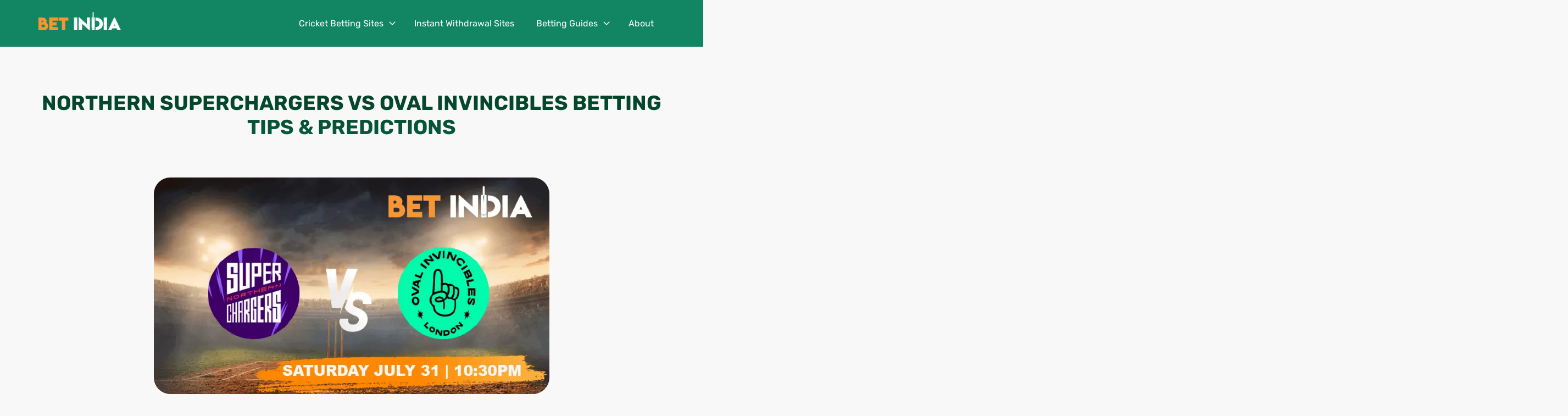

--- FILE ---
content_type: text/html; charset=UTF-8
request_url: https://www.betrallyindia.com/northern-superchargers-vs-oval-invincibles-betting-tips-predictions/
body_size: 21262
content:
<!DOCTYPE html>
<html class="no-js" lang="en-IN">
<head><meta charset="UTF-8"><script>if(navigator.userAgent.match(/MSIE|Internet Explorer/i)||navigator.userAgent.match(/Trident\/7\..*?rv:11/i)){var href=document.location.href;if(!href.match(/[?&]nowprocket/)){if(href.indexOf("?")==-1){if(href.indexOf("#")==-1){document.location.href=href+"?nowprocket=1"}else{document.location.href=href.replace("#","?nowprocket=1#")}}else{if(href.indexOf("#")==-1){document.location.href=href+"&nowprocket=1"}else{document.location.href=href.replace("#","&nowprocket=1#")}}}}</script><script>class RocketLazyLoadScripts{constructor(){this.triggerEvents=["keydown","mousedown","mousemove","touchmove","touchstart","touchend","wheel"],this.userEventHandler=this._triggerListener.bind(this),this.touchStartHandler=this._onTouchStart.bind(this),this.touchMoveHandler=this._onTouchMove.bind(this),this.touchEndHandler=this._onTouchEnd.bind(this),this.clickHandler=this._onClick.bind(this),this.interceptedClicks=[],window.addEventListener("pageshow",(e=>{this.persisted=e.persisted})),window.addEventListener("DOMContentLoaded",(()=>{this._preconnect3rdParties()})),this.delayedScripts={normal:[],async:[],defer:[]},this.allJQueries=[]}_addUserInteractionListener(e){document.hidden?e._triggerListener():(this.triggerEvents.forEach((t=>window.addEventListener(t,e.userEventHandler,{passive:!0}))),window.addEventListener("touchstart",e.touchStartHandler,{passive:!0}),window.addEventListener("mousedown",e.touchStartHandler),document.addEventListener("visibilitychange",e.userEventHandler))}_removeUserInteractionListener(){this.triggerEvents.forEach((e=>window.removeEventListener(e,this.userEventHandler,{passive:!0}))),document.removeEventListener("visibilitychange",this.userEventHandler)}_onTouchStart(e){"HTML"!==e.target.tagName&&(window.addEventListener("touchend",this.touchEndHandler),window.addEventListener("mouseup",this.touchEndHandler),window.addEventListener("touchmove",this.touchMoveHandler,{passive:!0}),window.addEventListener("mousemove",this.touchMoveHandler),e.target.addEventListener("click",this.clickHandler),this._renameDOMAttribute(e.target,"onclick","rocket-onclick"))}_onTouchMove(e){window.removeEventListener("touchend",this.touchEndHandler),window.removeEventListener("mouseup",this.touchEndHandler),window.removeEventListener("touchmove",this.touchMoveHandler,{passive:!0}),window.removeEventListener("mousemove",this.touchMoveHandler),e.target.removeEventListener("click",this.clickHandler),this._renameDOMAttribute(e.target,"rocket-onclick","onclick")}_onTouchEnd(e){window.removeEventListener("touchend",this.touchEndHandler),window.removeEventListener("mouseup",this.touchEndHandler),window.removeEventListener("touchmove",this.touchMoveHandler,{passive:!0}),window.removeEventListener("mousemove",this.touchMoveHandler)}_onClick(e){e.target.removeEventListener("click",this.clickHandler),this._renameDOMAttribute(e.target,"rocket-onclick","onclick"),this.interceptedClicks.push(e),e.preventDefault(),e.stopPropagation(),e.stopImmediatePropagation()}_replayClicks(){window.removeEventListener("touchstart",this.touchStartHandler,{passive:!0}),window.removeEventListener("mousedown",this.touchStartHandler),this.interceptedClicks.forEach((e=>{e.target.dispatchEvent(new MouseEvent("click",{view:e.view,bubbles:!0,cancelable:!0}))}))}_renameDOMAttribute(e,t,n){e.hasAttribute&&e.hasAttribute(t)&&(event.target.setAttribute(n,event.target.getAttribute(t)),event.target.removeAttribute(t))}_triggerListener(){this._removeUserInteractionListener(this),"loading"===document.readyState?document.addEventListener("DOMContentLoaded",this._loadEverythingNow.bind(this)):this._loadEverythingNow()}_preconnect3rdParties(){let e=[];document.querySelectorAll("script[type=rocketlazyloadscript]").forEach((t=>{if(t.hasAttribute("src")){const n=new URL(t.src).origin;n!==location.origin&&e.push({src:n,crossOrigin:t.crossOrigin||"module"===t.getAttribute("data-rocket-type")})}})),e=[...new Map(e.map((e=>[JSON.stringify(e),e]))).values()],this._batchInjectResourceHints(e,"preconnect")}async _loadEverythingNow(){this.lastBreath=Date.now(),this._delayEventListeners(),this._delayJQueryReady(this),this._handleDocumentWrite(),this._registerAllDelayedScripts(),this._preloadAllScripts(),await this._loadScriptsFromList(this.delayedScripts.normal),await this._loadScriptsFromList(this.delayedScripts.defer),await this._loadScriptsFromList(this.delayedScripts.async);try{await this._triggerDOMContentLoaded(),await this._triggerWindowLoad()}catch(e){}window.dispatchEvent(new Event("rocket-allScriptsLoaded")),this._replayClicks()}_registerAllDelayedScripts(){document.querySelectorAll("script[type=rocketlazyloadscript]").forEach((e=>{e.hasAttribute("src")?e.hasAttribute("async")&&!1!==e.async?this.delayedScripts.async.push(e):e.hasAttribute("defer")&&!1!==e.defer||"module"===e.getAttribute("data-rocket-type")?this.delayedScripts.defer.push(e):this.delayedScripts.normal.push(e):this.delayedScripts.normal.push(e)}))}async _transformScript(e){return await this._littleBreath(),new Promise((t=>{const n=document.createElement("script");[...e.attributes].forEach((e=>{let t=e.nodeName;"type"!==t&&("data-rocket-type"===t&&(t="type"),n.setAttribute(t,e.nodeValue))})),e.hasAttribute("src")?(n.addEventListener("load",t),n.addEventListener("error",t)):(n.text=e.text,t());try{e.parentNode.replaceChild(n,e)}catch(e){t()}}))}async _loadScriptsFromList(e){const t=e.shift();return t?(await this._transformScript(t),this._loadScriptsFromList(e)):Promise.resolve()}_preloadAllScripts(){this._batchInjectResourceHints([...this.delayedScripts.normal,...this.delayedScripts.defer,...this.delayedScripts.async],"preload")}_batchInjectResourceHints(e,t){var n=document.createDocumentFragment();e.forEach((e=>{if(e.src){const i=document.createElement("link");i.href=e.src,i.rel=t,"preconnect"!==t&&(i.as="script"),e.getAttribute&&"module"===e.getAttribute("data-rocket-type")&&(i.crossOrigin=!0),e.crossOrigin&&(i.crossOrigin=e.crossOrigin),n.appendChild(i)}})),document.head.appendChild(n)}_delayEventListeners(){let e={};function t(t,n){!function(t){function n(n){return e[t].eventsToRewrite.indexOf(n)>=0?"rocket-"+n:n}e[t]||(e[t]={originalFunctions:{add:t.addEventListener,remove:t.removeEventListener},eventsToRewrite:[]},t.addEventListener=function(){arguments[0]=n(arguments[0]),e[t].originalFunctions.add.apply(t,arguments)},t.removeEventListener=function(){arguments[0]=n(arguments[0]),e[t].originalFunctions.remove.apply(t,arguments)})}(t),e[t].eventsToRewrite.push(n)}function n(e,t){let n=e[t];Object.defineProperty(e,t,{get:()=>n||function(){},set(i){e["rocket"+t]=n=i}})}t(document,"DOMContentLoaded"),t(window,"DOMContentLoaded"),t(window,"load"),t(window,"pageshow"),t(document,"readystatechange"),n(document,"onreadystatechange"),n(window,"onload"),n(window,"onpageshow")}_delayJQueryReady(e){let t=window.jQuery;Object.defineProperty(window,"jQuery",{get:()=>t,set(n){if(n&&n.fn&&!e.allJQueries.includes(n)){n.fn.ready=n.fn.init.prototype.ready=function(t){e.domReadyFired?t.bind(document)(n):document.addEventListener("rocket-DOMContentLoaded",(()=>t.bind(document)(n)))};const t=n.fn.on;n.fn.on=n.fn.init.prototype.on=function(){if(this[0]===window){function e(e){return e.split(" ").map((e=>"load"===e||0===e.indexOf("load.")?"rocket-jquery-load":e)).join(" ")}"string"==typeof arguments[0]||arguments[0]instanceof String?arguments[0]=e(arguments[0]):"object"==typeof arguments[0]&&Object.keys(arguments[0]).forEach((t=>{delete Object.assign(arguments[0],{[e(t)]:arguments[0][t]})[t]}))}return t.apply(this,arguments),this},e.allJQueries.push(n)}t=n}})}async _triggerDOMContentLoaded(){this.domReadyFired=!0,await this._littleBreath(),document.dispatchEvent(new Event("rocket-DOMContentLoaded")),await this._littleBreath(),window.dispatchEvent(new Event("rocket-DOMContentLoaded")),await this._littleBreath(),document.dispatchEvent(new Event("rocket-readystatechange")),await this._littleBreath(),document.rocketonreadystatechange&&document.rocketonreadystatechange()}async _triggerWindowLoad(){await this._littleBreath(),window.dispatchEvent(new Event("rocket-load")),await this._littleBreath(),window.rocketonload&&window.rocketonload(),await this._littleBreath(),this.allJQueries.forEach((e=>e(window).trigger("rocket-jquery-load"))),await this._littleBreath();const e=new Event("rocket-pageshow");e.persisted=this.persisted,window.dispatchEvent(e),await this._littleBreath(),window.rocketonpageshow&&window.rocketonpageshow({persisted:this.persisted})}_handleDocumentWrite(){const e=new Map;document.write=document.writeln=function(t){const n=document.currentScript,i=document.createRange(),r=n.parentElement;let o=e.get(n);void 0===o&&(o=n.nextSibling,e.set(n,o));const s=document.createDocumentFragment();i.setStart(s,0),s.appendChild(i.createContextualFragment(t)),r.insertBefore(s,o)}}async _littleBreath(){Date.now()-this.lastBreath>45&&(await this._requestAnimFrame(),this.lastBreath=Date.now())}async _requestAnimFrame(){return document.hidden?new Promise((e=>setTimeout(e))):new Promise((e=>requestAnimationFrame(e)))}static run(){const e=new RocketLazyLoadScripts;e._addUserInteractionListener(e)}}RocketLazyLoadScripts.run();</script>
    
    <meta http-equiv="x-ua-compatible" content="ie=edge">
    <meta name="viewport" content="width=device-width, initial-scale=1.0">
    <meta name='robots' content='index, follow, max-image-preview:large, max-snippet:-1, max-video-preview:-1' />
        <link rel="preload" as="font" type="font/woff2" href="/wp-content/themes/env/fonts/rubik-v12-latin-regular.woff2" crossorigin>
    <link rel="preload" as="font" type="font/woff2" href="/wp-content/themes/env/fonts/rubik-v12-latin-700.woff2" crossorigin>
    <link rel="preload" as="font" type="font/woff2" href="/wp-content/themes/env/fonts/rubik-v12-latin-italic.woff2" crossorigin>
    
	<!-- This site is optimized with the Yoast SEO Premium plugin v19.6 (Yoast SEO v19.13) - https://yoast.com/wordpress/plugins/seo/ -->
	<title>BEST Northern Superchargers vs Oval Invincibles Betting Tips</title>
	<meta name="description" content="Superchargers host Invincibles in The Hundred on Saturday, July 31. Get the Best Superchargers vs Invincibles betting tips here for free!" />
	<link rel="canonical" href="https://www.betrallyindia.com/northern-superchargers-vs-oval-invincibles-betting-tips-predictions/" />
	<meta property="og:locale" content="en_US" />
	<meta property="og:type" content="article" />
	<meta property="og:title" content="Northern Superchargers vs Oval Invincibles Betting Tips &amp; Predictions" />
	<meta property="og:description" content="Superchargers host Invincibles in The Hundred on Saturday, July 31. Get the Best Superchargers vs Invincibles betting tips here for free!" />
	<meta property="og:url" content="https://www.betrallyindia.com/northern-superchargers-vs-oval-invincibles-betting-tips-predictions/" />
	<meta property="og:site_name" content="Bet India" />
	<meta property="article:published_time" content="2021-07-30T13:25:35+00:00" />
	<meta property="article:modified_time" content="2021-12-01T16:41:45+00:00" />
	<meta property="og:image" content="https://www.betrallyindia.com/wp-content/uploads/2021/07/northern-superchargers-vs-oval-invincibles-betting-tips-predictions-2021.png" />
	<meta property="og:image:width" content="830" />
	<meta property="og:image:height" content="454" />
	<meta property="og:image:type" content="image/png" />
	<meta name="author" content="Shane Hand" />
	<meta name="twitter:card" content="summary_large_image" />
	<meta name="twitter:creator" content="@BRI_BetIndia" />
	<meta name="twitter:site" content="@BRI_BetIndia" />
	<meta name="twitter:label1" content="Written by" />
	<meta name="twitter:data1" content="Shane Hand" />
	<meta name="twitter:label2" content="Estimated reading time" />
	<meta name="twitter:data2" content="3 minutes" />
	<script type="application/ld+json" class="yoast-schema-graph">{"@context":"https://schema.org","@graph":[{"@type":"Article","@id":"https://www.betrallyindia.com/northern-superchargers-vs-oval-invincibles-betting-tips-predictions/#article","isPartOf":{"@id":"https://www.betrallyindia.com/northern-superchargers-vs-oval-invincibles-betting-tips-predictions/"},"author":{"name":"Shane Hand","@id":"https://www.betrallyindia.com/#/schema/person/96797cd326d47fac2281d94f6a817cbb"},"headline":"Northern Superchargers vs Oval Invincibles Betting Tips &#038; Predictions","datePublished":"2021-07-30T13:25:35+00:00","dateModified":"2021-12-01T16:41:45+00:00","mainEntityOfPage":{"@id":"https://www.betrallyindia.com/northern-superchargers-vs-oval-invincibles-betting-tips-predictions/"},"wordCount":495,"commentCount":0,"publisher":{"@id":"https://www.betrallyindia.com/#organization"},"image":{"@id":"https://www.betrallyindia.com/northern-superchargers-vs-oval-invincibles-betting-tips-predictions/#primaryimage"},"thumbnailUrl":"https://www.betrallyindia.com/wp-content/uploads/2021/07/northern-superchargers-vs-oval-invincibles-betting-tips-predictions-2021.png","keywords":["Northern Super Chargers","Oval Invincibles","The Hundred"],"articleSection":["Predictions"],"inLanguage":"en-GB","potentialAction":[{"@type":"CommentAction","name":"Comment","target":["https://www.betrallyindia.com/northern-superchargers-vs-oval-invincibles-betting-tips-predictions/#respond"]}],"copyrightYear":"2021","copyrightHolder":{"@id":"https://www.betrallyindia.com/#organization"}},{"@type":"WebPage","@id":"https://www.betrallyindia.com/northern-superchargers-vs-oval-invincibles-betting-tips-predictions/","url":"https://www.betrallyindia.com/about/shane/","name":"BEST Northern Superchargers vs Oval Invincibles Betting Tips","isPartOf":{"@id":"https://www.betrallyindia.com/#website"},"primaryImageOfPage":{"@id":"https://www.betrallyindia.com/northern-superchargers-vs-oval-invincibles-betting-tips-predictions/#primaryimage"},"image":{"@id":"https://www.betrallyindia.com/northern-superchargers-vs-oval-invincibles-betting-tips-predictions/#primaryimage"},"thumbnailUrl":"https://www.betrallyindia.com/wp-content/uploads/2021/07/northern-superchargers-vs-oval-invincibles-betting-tips-predictions-2021.png","datePublished":"2021-07-30T13:25:35+00:00","dateModified":"2021-12-01T16:41:45+00:00","description":"Superchargers host Invincibles in The Hundred on Saturday, July 31. Get the Best Superchargers vs Invincibles betting tips here for free!","breadcrumb":{"@id":"https://www.betrallyindia.com/northern-superchargers-vs-oval-invincibles-betting-tips-predictions/#breadcrumb"},"inLanguage":"en-IN","potentialAction":[{"@type":"ReadAction","target":["https://www.betrallyindia.com/northern-superchargers-vs-oval-invincibles-betting-tips-predictions/"]}],"author":{"@id":"https://www.betrallyindia.com/#/schema/person/96797cd326d47fac2281d94f6a817cbb","url":"https://www.betrallyindia.com/about/shane/"}},{"@type":"ImageObject","inLanguage":"en-IN","@id":"https://www.betrallyindia.com/northern-superchargers-vs-oval-invincibles-betting-tips-predictions/#primaryimage","url":"https://www.betrallyindia.com/wp-content/uploads/2021/07/northern-superchargers-vs-oval-invincibles-betting-tips-predictions-2021.png","contentUrl":"https://www.betrallyindia.com/wp-content/uploads/2021/07/northern-superchargers-vs-oval-invincibles-betting-tips-predictions-2021.png","width":830,"height":454,"caption":"Northern Superchargers vs Oval Invincibles Betting Tips & Predictions"},{"@type":"BreadcrumbList","@id":"https://www.betrallyindia.com/northern-superchargers-vs-oval-invincibles-betting-tips-predictions/#breadcrumb","itemListElement":[{"@type":"ListItem","position":1,"name":"Home","item":"https://www.betrallyindia.com/"},{"@type":"ListItem","position":2,"name":"Northern Superchargers vs Oval Invincibles Betting Tips &#038; Predictions"}]},{"@type":"WebSite","@id":"https://www.betrallyindia.com/#website","url":"https://www.betrallyindia.com/","name":"Bet India","description":"Online Betting Made Easy","publisher":{"@id":"https://www.betrallyindia.com/#organization"},"potentialAction":[{"@type":"SearchAction","target":{"@type":"EntryPoint","urlTemplate":"https://www.betrallyindia.com/?s={search_term_string}"},"query-input":"required name=search_term_string"}],"inLanguage":"en-IN"},{"@type":"Organization","@id":"https://www.betrallyindia.com/#organization","name":"Bet India","url":"https://www.betrallyindia.com/","logo":{"@type":"ImageObject","inLanguage":"en-GB","@id":"https://www.betrallyindia.com/#/schema/logo/image/","url":"https://www.betrallyindia.com/wp-content/uploads/2021/03/bet-india-logo.png","contentUrl":"https://www.betrallyindia.com/wp-content/uploads/2021/03/bet-india-logo.png","width":686,"height":150,"caption":"Bet India"},"image":{"@id":"https://www.betrallyindia.com/#/schema/logo/image/"},"sameAs":["https://twitter.com/BRI_BetIndia"]},{"@type":"Person","@id":"https://www.betrallyindia.com/#/schema/person/96797cd326d47fac2281d94f6a817cbb","name":"Shane Hand","image":{"@type":"imageObject","@id":"https://www.betrallyindia.com/#/schema/person/image/","inLanguage":"en-IN","url":"https://www.betrallyindia.com/wp-content/uploads/2021/03/shane-hand-image-1.png","contentUrl":"https://www.betrallyindia.com/wp-content/uploads/2021/03/shane-hand-image-1.png","caption":""},"sameAs":["https://www.betrallyindia.com/about/shane/","https://www.linkedin.com/in/shane-hand-online-gambling-affiliate/"],"url":"https://www.betrallyindia.com/about/shane/"}]}</script>
	<!-- / Yoast SEO Premium plugin. -->


<link rel='dns-prefetch' href='//widget.trustpilot.com' />
<link rel='dns-prefetch' href='//fonts.googleapis.com' />
<link rel='dns-prefetch' href='//fonts.gstatic.com' />

<link rel="alternate" type="application/rss+xml" title="Bet India &raquo; Feed" href="https://www.betrallyindia.com/feed/" />
<link rel="alternate" type="application/rss+xml" title="Bet India &raquo; Comments Feed" href="https://www.betrallyindia.com/comments/feed/" />
<link rel="alternate" type="application/rss+xml" title="Bet India &raquo; Northern Superchargers vs Oval Invincibles Betting Tips &#038; Predictions Comments Feed" href="https://www.betrallyindia.com/northern-superchargers-vs-oval-invincibles-betting-tips-predictions/feed/" />
<!-- betrallyindia.com is managing ads with Advanced Ads – https://wpadvancedads.com/ --><!--noptimize--><script id="betra-ready">
			window.advanced_ads_ready=function(e,a){a=a||"complete";var d=function(e){return"interactive"===a?"loading"!==e:"complete"===e};d(document.readyState)?e():document.addEventListener("readystatechange",(function(a){d(a.target.readyState)&&e()}),{once:"interactive"===a})},window.advanced_ads_ready_queue=window.advanced_ads_ready_queue||[];		</script>
		<!--/noptimize--><style type="text/css">
img.wp-smiley,
img.emoji {
	display: inline !important;
	border: none !important;
	box-shadow: none !important;
	height: 1em !important;
	width: 1em !important;
	margin: 0 0.07em !important;
	vertical-align: -0.1em !important;
	background: none !important;
	padding: 0 !important;
}
</style>
	<link rel='stylesheet' id='classic-theme-styles-css' href='https://www.betrallyindia.com/wp-includes/css/classic-themes.min.css?ver=1' type='text/css' media='all' />
<style id='global-styles-inline-css' type='text/css'>
body{--wp--preset--color--black: #000000;--wp--preset--color--cyan-bluish-gray: #abb8c3;--wp--preset--color--white: #ffffff;--wp--preset--color--pale-pink: #f78da7;--wp--preset--color--vivid-red: #cf2e2e;--wp--preset--color--luminous-vivid-orange: #ff6900;--wp--preset--color--luminous-vivid-amber: #fcb900;--wp--preset--color--light-green-cyan: #7bdcb5;--wp--preset--color--vivid-green-cyan: #00d084;--wp--preset--color--pale-cyan-blue: #8ed1fc;--wp--preset--color--vivid-cyan-blue: #0693e3;--wp--preset--color--vivid-purple: #9b51e0;--wp--preset--gradient--vivid-cyan-blue-to-vivid-purple: linear-gradient(135deg,rgba(6,147,227,1) 0%,rgb(155,81,224) 100%);--wp--preset--gradient--light-green-cyan-to-vivid-green-cyan: linear-gradient(135deg,rgb(122,220,180) 0%,rgb(0,208,130) 100%);--wp--preset--gradient--luminous-vivid-amber-to-luminous-vivid-orange: linear-gradient(135deg,rgba(252,185,0,1) 0%,rgba(255,105,0,1) 100%);--wp--preset--gradient--luminous-vivid-orange-to-vivid-red: linear-gradient(135deg,rgba(255,105,0,1) 0%,rgb(207,46,46) 100%);--wp--preset--gradient--very-light-gray-to-cyan-bluish-gray: linear-gradient(135deg,rgb(238,238,238) 0%,rgb(169,184,195) 100%);--wp--preset--gradient--cool-to-warm-spectrum: linear-gradient(135deg,rgb(74,234,220) 0%,rgb(151,120,209) 20%,rgb(207,42,186) 40%,rgb(238,44,130) 60%,rgb(251,105,98) 80%,rgb(254,248,76) 100%);--wp--preset--gradient--blush-light-purple: linear-gradient(135deg,rgb(255,206,236) 0%,rgb(152,150,240) 100%);--wp--preset--gradient--blush-bordeaux: linear-gradient(135deg,rgb(254,205,165) 0%,rgb(254,45,45) 50%,rgb(107,0,62) 100%);--wp--preset--gradient--luminous-dusk: linear-gradient(135deg,rgb(255,203,112) 0%,rgb(199,81,192) 50%,rgb(65,88,208) 100%);--wp--preset--gradient--pale-ocean: linear-gradient(135deg,rgb(255,245,203) 0%,rgb(182,227,212) 50%,rgb(51,167,181) 100%);--wp--preset--gradient--electric-grass: linear-gradient(135deg,rgb(202,248,128) 0%,rgb(113,206,126) 100%);--wp--preset--gradient--midnight: linear-gradient(135deg,rgb(2,3,129) 0%,rgb(40,116,252) 100%);--wp--preset--duotone--dark-grayscale: url('#wp-duotone-dark-grayscale');--wp--preset--duotone--grayscale: url('#wp-duotone-grayscale');--wp--preset--duotone--purple-yellow: url('#wp-duotone-purple-yellow');--wp--preset--duotone--blue-red: url('#wp-duotone-blue-red');--wp--preset--duotone--midnight: url('#wp-duotone-midnight');--wp--preset--duotone--magenta-yellow: url('#wp-duotone-magenta-yellow');--wp--preset--duotone--purple-green: url('#wp-duotone-purple-green');--wp--preset--duotone--blue-orange: url('#wp-duotone-blue-orange');--wp--preset--font-size--small: 13px;--wp--preset--font-size--medium: 20px;--wp--preset--font-size--large: 36px;--wp--preset--font-size--x-large: 42px;--wp--preset--spacing--20: 0.44rem;--wp--preset--spacing--30: 0.67rem;--wp--preset--spacing--40: 1rem;--wp--preset--spacing--50: 1.5rem;--wp--preset--spacing--60: 2.25rem;--wp--preset--spacing--70: 3.38rem;--wp--preset--spacing--80: 5.06rem;}:where(.is-layout-flex){gap: 0.5em;}body .is-layout-flow > .alignleft{float: left;margin-inline-start: 0;margin-inline-end: 2em;}body .is-layout-flow > .alignright{float: right;margin-inline-start: 2em;margin-inline-end: 0;}body .is-layout-flow > .aligncenter{margin-left: auto !important;margin-right: auto !important;}body .is-layout-constrained > .alignleft{float: left;margin-inline-start: 0;margin-inline-end: 2em;}body .is-layout-constrained > .alignright{float: right;margin-inline-start: 2em;margin-inline-end: 0;}body .is-layout-constrained > .aligncenter{margin-left: auto !important;margin-right: auto !important;}body .is-layout-constrained > :where(:not(.alignleft):not(.alignright):not(.alignfull)){max-width: var(--wp--style--global--content-size);margin-left: auto !important;margin-right: auto !important;}body .is-layout-constrained > .alignwide{max-width: var(--wp--style--global--wide-size);}body .is-layout-flex{display: flex;}body .is-layout-flex{flex-wrap: wrap;align-items: center;}body .is-layout-flex > *{margin: 0;}:where(.wp-block-columns.is-layout-flex){gap: 2em;}.has-black-color{color: var(--wp--preset--color--black) !important;}.has-cyan-bluish-gray-color{color: var(--wp--preset--color--cyan-bluish-gray) !important;}.has-white-color{color: var(--wp--preset--color--white) !important;}.has-pale-pink-color{color: var(--wp--preset--color--pale-pink) !important;}.has-vivid-red-color{color: var(--wp--preset--color--vivid-red) !important;}.has-luminous-vivid-orange-color{color: var(--wp--preset--color--luminous-vivid-orange) !important;}.has-luminous-vivid-amber-color{color: var(--wp--preset--color--luminous-vivid-amber) !important;}.has-light-green-cyan-color{color: var(--wp--preset--color--light-green-cyan) !important;}.has-vivid-green-cyan-color{color: var(--wp--preset--color--vivid-green-cyan) !important;}.has-pale-cyan-blue-color{color: var(--wp--preset--color--pale-cyan-blue) !important;}.has-vivid-cyan-blue-color{color: var(--wp--preset--color--vivid-cyan-blue) !important;}.has-vivid-purple-color{color: var(--wp--preset--color--vivid-purple) !important;}.has-black-background-color{background-color: var(--wp--preset--color--black) !important;}.has-cyan-bluish-gray-background-color{background-color: var(--wp--preset--color--cyan-bluish-gray) !important;}.has-white-background-color{background-color: var(--wp--preset--color--white) !important;}.has-pale-pink-background-color{background-color: var(--wp--preset--color--pale-pink) !important;}.has-vivid-red-background-color{background-color: var(--wp--preset--color--vivid-red) !important;}.has-luminous-vivid-orange-background-color{background-color: var(--wp--preset--color--luminous-vivid-orange) !important;}.has-luminous-vivid-amber-background-color{background-color: var(--wp--preset--color--luminous-vivid-amber) !important;}.has-light-green-cyan-background-color{background-color: var(--wp--preset--color--light-green-cyan) !important;}.has-vivid-green-cyan-background-color{background-color: var(--wp--preset--color--vivid-green-cyan) !important;}.has-pale-cyan-blue-background-color{background-color: var(--wp--preset--color--pale-cyan-blue) !important;}.has-vivid-cyan-blue-background-color{background-color: var(--wp--preset--color--vivid-cyan-blue) !important;}.has-vivid-purple-background-color{background-color: var(--wp--preset--color--vivid-purple) !important;}.has-black-border-color{border-color: var(--wp--preset--color--black) !important;}.has-cyan-bluish-gray-border-color{border-color: var(--wp--preset--color--cyan-bluish-gray) !important;}.has-white-border-color{border-color: var(--wp--preset--color--white) !important;}.has-pale-pink-border-color{border-color: var(--wp--preset--color--pale-pink) !important;}.has-vivid-red-border-color{border-color: var(--wp--preset--color--vivid-red) !important;}.has-luminous-vivid-orange-border-color{border-color: var(--wp--preset--color--luminous-vivid-orange) !important;}.has-luminous-vivid-amber-border-color{border-color: var(--wp--preset--color--luminous-vivid-amber) !important;}.has-light-green-cyan-border-color{border-color: var(--wp--preset--color--light-green-cyan) !important;}.has-vivid-green-cyan-border-color{border-color: var(--wp--preset--color--vivid-green-cyan) !important;}.has-pale-cyan-blue-border-color{border-color: var(--wp--preset--color--pale-cyan-blue) !important;}.has-vivid-cyan-blue-border-color{border-color: var(--wp--preset--color--vivid-cyan-blue) !important;}.has-vivid-purple-border-color{border-color: var(--wp--preset--color--vivid-purple) !important;}.has-vivid-cyan-blue-to-vivid-purple-gradient-background{background: var(--wp--preset--gradient--vivid-cyan-blue-to-vivid-purple) !important;}.has-light-green-cyan-to-vivid-green-cyan-gradient-background{background: var(--wp--preset--gradient--light-green-cyan-to-vivid-green-cyan) !important;}.has-luminous-vivid-amber-to-luminous-vivid-orange-gradient-background{background: var(--wp--preset--gradient--luminous-vivid-amber-to-luminous-vivid-orange) !important;}.has-luminous-vivid-orange-to-vivid-red-gradient-background{background: var(--wp--preset--gradient--luminous-vivid-orange-to-vivid-red) !important;}.has-very-light-gray-to-cyan-bluish-gray-gradient-background{background: var(--wp--preset--gradient--very-light-gray-to-cyan-bluish-gray) !important;}.has-cool-to-warm-spectrum-gradient-background{background: var(--wp--preset--gradient--cool-to-warm-spectrum) !important;}.has-blush-light-purple-gradient-background{background: var(--wp--preset--gradient--blush-light-purple) !important;}.has-blush-bordeaux-gradient-background{background: var(--wp--preset--gradient--blush-bordeaux) !important;}.has-luminous-dusk-gradient-background{background: var(--wp--preset--gradient--luminous-dusk) !important;}.has-pale-ocean-gradient-background{background: var(--wp--preset--gradient--pale-ocean) !important;}.has-electric-grass-gradient-background{background: var(--wp--preset--gradient--electric-grass) !important;}.has-midnight-gradient-background{background: var(--wp--preset--gradient--midnight) !important;}.has-small-font-size{font-size: var(--wp--preset--font-size--small) !important;}.has-medium-font-size{font-size: var(--wp--preset--font-size--medium) !important;}.has-large-font-size{font-size: var(--wp--preset--font-size--large) !important;}.has-x-large-font-size{font-size: var(--wp--preset--font-size--x-large) !important;}
.wp-block-navigation a:where(:not(.wp-element-button)){color: inherit;}
:where(.wp-block-columns.is-layout-flex){gap: 2em;}
.wp-block-pullquote{font-size: 1.5em;line-height: 1.6;}
</style>
<link data-minify="1" rel='stylesheet' id='env_main_style-css' href='https://www.betrallyindia.com/wp-content/cache/min/1/wp-content/themes/env/css/styles.css?ver=1677673707' type='text/css' media='all' />
<link data-minify="1" rel='stylesheet' id='child-theme-style-css' href='https://www.betrallyindia.com/wp-content/cache/min/1/wp-content/themes/env_child/style.css?ver=1677673707' type='text/css' media='all' />
<link data-minify="1" rel='stylesheet' id='env_proscons_style-css' href='https://www.betrallyindia.com/wp-content/cache/min/1/wp-content/themes/env/css/proscons.css?ver=1677673707' type='text/css' media='all' />
<style id='rocket-lazyload-inline-css' type='text/css'>
.rll-youtube-player{position:relative;padding-bottom:56.23%;height:0;overflow:hidden;max-width:100%;}.rll-youtube-player:focus-within{outline: 2px solid currentColor;outline-offset: 5px;}.rll-youtube-player iframe{position:absolute;top:0;left:0;width:100%;height:100%;z-index:100;background:0 0}.rll-youtube-player img{bottom:0;display:block;left:0;margin:auto;max-width:100%;width:100%;position:absolute;right:0;top:0;border:none;height:auto;-webkit-transition:.4s all;-moz-transition:.4s all;transition:.4s all}.rll-youtube-player img:hover{-webkit-filter:brightness(75%)}.rll-youtube-player .play{height:100%;width:100%;left:0;top:0;position:absolute;background:url(https://www.betrallyindia.com/wp-content/plugins/wp-rocket/assets/img/youtube.png) no-repeat center;background-color: transparent !important;cursor:pointer;border:none;}
</style>
<link rel="https://api.w.org/" href="https://www.betrallyindia.com/wp-json/" /><link rel="alternate" type="application/json" href="https://www.betrallyindia.com/wp-json/wp/v2/posts/10929" /><link rel="EditURI" type="application/rsd+xml" title="RSD" href="https://www.betrallyindia.com/xmlrpc.php?rsd" />
<link rel="wlwmanifest" type="application/wlwmanifest+xml" href="https://www.betrallyindia.com/wp-includes/wlwmanifest.xml" />
<meta name="generator" content="WordPress 6.1.9" />
<link rel='shortlink' href='https://www.betrallyindia.com/?p=10929' />
<link rel="alternate" type="application/json+oembed" href="https://www.betrallyindia.com/wp-json/oembed/1.0/embed?url=https%3A%2F%2Fwww.betrallyindia.com%2Fnorthern-superchargers-vs-oval-invincibles-betting-tips-predictions%2F" />
<link rel="alternate" type="text/xml+oembed" href="https://www.betrallyindia.com/wp-json/oembed/1.0/embed?url=https%3A%2F%2Fwww.betrallyindia.com%2Fnorthern-superchargers-vs-oval-invincibles-betting-tips-predictions%2F&#038;format=xml" />
    <!-- Google Tag Manager -->
    <script type="rocketlazyloadscript">(function(w,d,s,l,i){w[l]=w[l]||[];w[l].push({'gtm.start':
    new Date().getTime(),event:'gtm.js'});var f=d.getElementsByTagName(s)[0],
    j=d.createElement(s),dl=l!='dataLayer'?'&l='+l:'';j.async=true;j.src=
    'https://www.googletagmanager.com/gtm.js?id='+i+dl;f.parentNode.insertBefore(j,f);
    })(window,document,'script','dataLayer','GTM-NH7WDS2');</script>
    <!-- End Google Tag Manager -->
<link rel="icon" href="https://www.betrallyindia.com/wp-content/uploads/2019/09/cropped-favicon-bet-india512x512-55x55.webp" sizes="32x32" />
<link rel="icon" href="https://www.betrallyindia.com/wp-content/uploads/2019/09/cropped-favicon-bet-india512x512-300x300.webp" sizes="192x192" />
<link rel="apple-touch-icon" href="https://www.betrallyindia.com/wp-content/uploads/2019/09/cropped-favicon-bet-india512x512-300x300.webp" />
<meta name="msapplication-TileImage" content="https://www.betrallyindia.com/wp-content/uploads/2019/09/cropped-favicon-bet-india512x512-300x300.png" />
<noscript><style id="rocket-lazyload-nojs-css">.rll-youtube-player, [data-lazy-src]{display:none !important;}</style></noscript>
</head>

<body id="body-id" class="post-template-default single single-post postid-10929 single-format-standard aa-prefix-betra-">
<svg xmlns="http://www.w3.org/2000/svg" viewBox="0 0 0 0" width="0" height="0" focusable="false" role="none" style="visibility: hidden; position: absolute; left: -9999px; overflow: hidden;" ><defs><filter id="wp-duotone-dark-grayscale"><feColorMatrix color-interpolation-filters="sRGB" type="matrix" values=" .299 .587 .114 0 0 .299 .587 .114 0 0 .299 .587 .114 0 0 .299 .587 .114 0 0 " /><feComponentTransfer color-interpolation-filters="sRGB" ><feFuncR type="table" tableValues="0 0.49803921568627" /><feFuncG type="table" tableValues="0 0.49803921568627" /><feFuncB type="table" tableValues="0 0.49803921568627" /><feFuncA type="table" tableValues="1 1" /></feComponentTransfer><feComposite in2="SourceGraphic" operator="in" /></filter></defs></svg><svg xmlns="http://www.w3.org/2000/svg" viewBox="0 0 0 0" width="0" height="0" focusable="false" role="none" style="visibility: hidden; position: absolute; left: -9999px; overflow: hidden;" ><defs><filter id="wp-duotone-grayscale"><feColorMatrix color-interpolation-filters="sRGB" type="matrix" values=" .299 .587 .114 0 0 .299 .587 .114 0 0 .299 .587 .114 0 0 .299 .587 .114 0 0 " /><feComponentTransfer color-interpolation-filters="sRGB" ><feFuncR type="table" tableValues="0 1" /><feFuncG type="table" tableValues="0 1" /><feFuncB type="table" tableValues="0 1" /><feFuncA type="table" tableValues="1 1" /></feComponentTransfer><feComposite in2="SourceGraphic" operator="in" /></filter></defs></svg><svg xmlns="http://www.w3.org/2000/svg" viewBox="0 0 0 0" width="0" height="0" focusable="false" role="none" style="visibility: hidden; position: absolute; left: -9999px; overflow: hidden;" ><defs><filter id="wp-duotone-purple-yellow"><feColorMatrix color-interpolation-filters="sRGB" type="matrix" values=" .299 .587 .114 0 0 .299 .587 .114 0 0 .299 .587 .114 0 0 .299 .587 .114 0 0 " /><feComponentTransfer color-interpolation-filters="sRGB" ><feFuncR type="table" tableValues="0.54901960784314 0.98823529411765" /><feFuncG type="table" tableValues="0 1" /><feFuncB type="table" tableValues="0.71764705882353 0.25490196078431" /><feFuncA type="table" tableValues="1 1" /></feComponentTransfer><feComposite in2="SourceGraphic" operator="in" /></filter></defs></svg><svg xmlns="http://www.w3.org/2000/svg" viewBox="0 0 0 0" width="0" height="0" focusable="false" role="none" style="visibility: hidden; position: absolute; left: -9999px; overflow: hidden;" ><defs><filter id="wp-duotone-blue-red"><feColorMatrix color-interpolation-filters="sRGB" type="matrix" values=" .299 .587 .114 0 0 .299 .587 .114 0 0 .299 .587 .114 0 0 .299 .587 .114 0 0 " /><feComponentTransfer color-interpolation-filters="sRGB" ><feFuncR type="table" tableValues="0 1" /><feFuncG type="table" tableValues="0 0.27843137254902" /><feFuncB type="table" tableValues="0.5921568627451 0.27843137254902" /><feFuncA type="table" tableValues="1 1" /></feComponentTransfer><feComposite in2="SourceGraphic" operator="in" /></filter></defs></svg><svg xmlns="http://www.w3.org/2000/svg" viewBox="0 0 0 0" width="0" height="0" focusable="false" role="none" style="visibility: hidden; position: absolute; left: -9999px; overflow: hidden;" ><defs><filter id="wp-duotone-midnight"><feColorMatrix color-interpolation-filters="sRGB" type="matrix" values=" .299 .587 .114 0 0 .299 .587 .114 0 0 .299 .587 .114 0 0 .299 .587 .114 0 0 " /><feComponentTransfer color-interpolation-filters="sRGB" ><feFuncR type="table" tableValues="0 0" /><feFuncG type="table" tableValues="0 0.64705882352941" /><feFuncB type="table" tableValues="0 1" /><feFuncA type="table" tableValues="1 1" /></feComponentTransfer><feComposite in2="SourceGraphic" operator="in" /></filter></defs></svg><svg xmlns="http://www.w3.org/2000/svg" viewBox="0 0 0 0" width="0" height="0" focusable="false" role="none" style="visibility: hidden; position: absolute; left: -9999px; overflow: hidden;" ><defs><filter id="wp-duotone-magenta-yellow"><feColorMatrix color-interpolation-filters="sRGB" type="matrix" values=" .299 .587 .114 0 0 .299 .587 .114 0 0 .299 .587 .114 0 0 .299 .587 .114 0 0 " /><feComponentTransfer color-interpolation-filters="sRGB" ><feFuncR type="table" tableValues="0.78039215686275 1" /><feFuncG type="table" tableValues="0 0.94901960784314" /><feFuncB type="table" tableValues="0.35294117647059 0.47058823529412" /><feFuncA type="table" tableValues="1 1" /></feComponentTransfer><feComposite in2="SourceGraphic" operator="in" /></filter></defs></svg><svg xmlns="http://www.w3.org/2000/svg" viewBox="0 0 0 0" width="0" height="0" focusable="false" role="none" style="visibility: hidden; position: absolute; left: -9999px; overflow: hidden;" ><defs><filter id="wp-duotone-purple-green"><feColorMatrix color-interpolation-filters="sRGB" type="matrix" values=" .299 .587 .114 0 0 .299 .587 .114 0 0 .299 .587 .114 0 0 .299 .587 .114 0 0 " /><feComponentTransfer color-interpolation-filters="sRGB" ><feFuncR type="table" tableValues="0.65098039215686 0.40392156862745" /><feFuncG type="table" tableValues="0 1" /><feFuncB type="table" tableValues="0.44705882352941 0.4" /><feFuncA type="table" tableValues="1 1" /></feComponentTransfer><feComposite in2="SourceGraphic" operator="in" /></filter></defs></svg><svg xmlns="http://www.w3.org/2000/svg" viewBox="0 0 0 0" width="0" height="0" focusable="false" role="none" style="visibility: hidden; position: absolute; left: -9999px; overflow: hidden;" ><defs><filter id="wp-duotone-blue-orange"><feColorMatrix color-interpolation-filters="sRGB" type="matrix" values=" .299 .587 .114 0 0 .299 .587 .114 0 0 .299 .587 .114 0 0 .299 .587 .114 0 0 " /><feComponentTransfer color-interpolation-filters="sRGB" ><feFuncR type="table" tableValues="0.098039215686275 1" /><feFuncG type="table" tableValues="0 0.66274509803922" /><feFuncB type="table" tableValues="0.84705882352941 0.41960784313725" /><feFuncA type="table" tableValues="1 1" /></feComponentTransfer><feComposite in2="SourceGraphic" operator="in" /></filter></defs></svg>            <div hidden><svg width="0" height="0" class="hidden">
  <symbol xmlns="http://www.w3.org/2000/svg" viewBox="0 0 512.1 512" id="rupee-chip">
    <path d="M494.4 163.4A255.3 255.3 0 0 0 298.7 3.9 250.2 250.2 0 0 0 256 0a260.8 260.8 0 0 0-42.7 3.8A256.6 256.6 0 0 0 0 256a258.9 258.9 0 0 0 56.5 160.2 255.7 255.7 0 0 0 156.9 92 260.8 260.8 0 0 0 42.7 3.8 260.8 260.8 0 0 0 42.7-3.8 254.9 254.9 0 0 0 195.6-344.8zm-30 17.3l-44.8 25.8a172.2 172.2 0 0 0-44.4-72.9l45.2-26.1a222.5 222.5 0 0 1 44 73.2zM392.9 256c0 75.5-61.4 136.9-136.9 136.9S119.1 331.5 119.1 256 180.5 119.1 256 119.1 392.9 180.5 392.9 256zM256 34.1a223.2 223.2 0 0 1 42.7 4.2v52.2A177.2 177.2 0 0 0 256 85a171.8 171.8 0 0 0-42.7 5.6V38.3a222.4 222.4 0 0 1 42.7-4.2zM91.6 107.5l45.2 26.1a171.6 171.6 0 0 0-44.4 72.9l-44.8-25.8a222.5 222.5 0 0 1 44-73.2zM45 324.3l45.4-26.2a169.8 169.8 0 0 0 41.1 74.8l-45 26A223 223 0 0 1 45 324.3zm211 153.6a222.4 222.4 0 0 1-42.7-4.2v-52.2a165.6 165.6 0 0 0 85.4 0v52.2a223.2 223.2 0 0 1-42.7 4.2zm169.5-79l-45-26a171.9 171.9 0 0 0 41.1-74.8l45.4 26.2a223 223 0 0 1-41.5 74.6z"></path>
    <path d="M317.8 201.9a4.4 4.4 0 0 0-3.2-1.3h-24a49 49 0 0 0-9-20.2h32.7a4.4 4.4 0 0 0 3.3-1.3 4.4 4.4 0 0 0 1.2-3.2v-14.3a4.6 4.6 0 0 0-1.2-3.3 4.8 4.8 0 0 0-3.3-1.2H197.4a4.4 4.4 0 0 0-3.2 1.2 4.3 4.3 0 0 0-1.3 3.3v18.7a4.2 4.2 0 0 0 1.3 3.1 4.4 4.4 0 0 0 3.2 1.3h20.4c19.7 0 32.3 5.3 37.6 15.9h-58a4.4 4.4 0 0 0-4.5 4.5v14.4a4.2 4.2 0 0 0 1.3 3.2 4.4 4.4 0 0 0 3.2 1.3h60c-2.1 7.6-6.9 13.5-14.4 17.5s-17.5 6.1-29.9 6.1h-15.7a4.4 4.4 0 0 0-3.2 1.3 4.2 4.2 0 0 0-1.3 3.2v17.8a4 4 0 0 0 1.3 3.1q27 28.7 69.9 80.2a4.2 4.2 0 0 0 3.6 1.7h27.4a4 4 0 0 0 4-2.5 3.8 3.8 0 0 0-.5-4.8q-41.1-50.2-64.5-75.3c15.9-1.9 28.8-7 38.8-15.5s15.9-19.4 18.1-32.8h23.6a4.4 4.4 0 0 0 3.2-1.3 4.1 4.1 0 0 0 1.3-3.2v-14.4a4.1 4.1 0 0 0-1.3-3.2z"></path>
  </symbol>
  <symbol xmlns="http://www.w3.org/2000/svg" viewBox="0 0 512 512" id="casino-games">
    <path d="M458.8 88.7L365.5 64v41l83.2 22c10.6 2.8 16.9 13.7 14.1 24.2l-81 306.4c-2.8 10.5-13.7 16.9-24.3 14.1l-63.9-16.9c-2.4.2-4.8.7-7.3.7H145.8c3.2 1.5 6.5 2.9 10.1 3.8L347.4 510c31.7 8.4 64.3-10.5 72.6-42.2l81.1-306.3c8.3-31.8-10.5-64.4-42.3-72.8z"></path>
    <path d="M286.2 0H68.4C35.6 0 9 26.6 9 59.4v316.9c0 32.8 26.6 59.4 59.4 59.4h217.9c32.8 0 59.4-26.6 59.4-59.4V59.4C345.7 26.6 319 0 286.2 0zM306 376.3c0 10.9-8.9 19.8-19.8 19.8H68.4c-10.9 0-19.8-8.9-19.8-19.8V59.4c0-10.9 8.9-19.8 19.8-19.8h217.9c10.9 0 19.8 8.9 19.8 19.8v316.9zm-41.8-150.2c0 27.4-18.4 44.9-44.6 44.9-13.6 0-27.3-9.2-35.1-16.8 0 0 7.3 33.7 20.6 59.2 1.7 3.3-56.6 3.4-55.1 0 12.9-27.6 20.2-59.3 20.2-59.3-7.8 7.2-22.8 16.9-35.3 16.9-26.2 0-44.6-17.4-44.7-44.8 0-45.9 86.6-106.1 86.6-106.1h.5c0 .1 86.9 60.1 86.9 106zm1.1-164c-.3-.8-.6-1.5-1-2s-1.2-.7-2.4-.7h-11.3c-1.2 0-2 .2-2.4.7-.4.4-.8 1.1-1.1 1.9l-17.2 54.5c-.3 1-.4 1.6-.1 1.9.2.3.7.4 1.4.4h9.9c.9 0 1.5-.2 2-.6.5-.4.9-1 1.1-1.9l3.2-10.9h17.8l3 10.6c.3.9.6 1.7 1 2.1.3.5 1 .7 2.1.7h11.1c.7 0 1-.2 1.2-.6.1-.3.1-.9-.1-1.6l-18.2-54.5zm-14.9 32.5l2.7-10 3-10.9h.4l2.9 10.9 2.7 9.9h-11.7zM112.7 316.9c-1 0-1.7.2-2.1.7-.4.4-.7 1.2-1 2.1l-3 10.6H88.9l-3.2-10.9c-.3-1-.7-1.6-1.1-1.9-.5-.3-1.1-.6-2-.6h-9.9c-.7 0-1.1.1-1.3.4-.2.3-.2.9.1 1.9l17.2 54.5c.3.8.7 1.5 1.1 1.9.4.4 1.2.7 2.4.7h11.2c1.2 0 2.1-.2 2.5-.7.4-.5.7-1.1 1-2l17.9-54.6c.2-.7.2-1.2.1-1.6s-.5-.6-1.1-.6h-11.1zM100.9 351L98 361.9h-.4l-3-10.9-2.7-10h11.6l-2.6 10zm321.8-207.2c-.1-.9-.2-1.6-.5-2.2-.3-.6-1-1-2.2-1.3l-10.9-2.9c-1.1-.3-2-.3-2.5 0s-1 .9-1.5 1.6l-30.9 48.1c-.6.9-.8 1.5-.6 1.8.1.3.5.6 1.2.7l9.6 2.6c.8.2 1.5.2 2.1 0 .5-.2 1.1-.7 1.6-1.5l5.9-9.7 17.2 4.6.1 11.1c0 1 .1 1.8.4 2.3.2.5.8.9 1.8 1.2l10.7 2.9c.6.2 1.1.1 1.3-.2.2-.3.3-.8.3-1.5l-3.1-57.6zm-22.8 27.5l5.2-9 5.7-9.7.4.1-.1 11.3v10.3l-11.2-3z"></path>
  </symbol>
 <symbol viewBox="0 0 1792 1792" xmlns="http://www.w3.org/2000/svg" id="arrow-down-svg">
 <path d="M1395 736q0 13-10 23l-466 466q-10 10-23 10t-23-10L407 759q-10-10-10-23t10-23l50-50q10-10 23-10t23 10l393 393 393-393q10-10 23-10t23 10l50 50q10 10 10 23z"></path>
 </symbol>
 <symbol xmlns="http://www.w3.org/2000/svg" viewBox="0 0 306.8 306.8" id="home-icon">
    <path d="M302.9 149.8c5.6-6.1 5-15.5-1.2-20.9L164.6 8.9c-6.2-5.4-16.2-5.3-22.3.3L4.8 135.3c-6.1 5.6-6.4 14.9-.7 20.9l3.4 3.6c5.7 6 15 6.7 20.6 1.6l10.3-9.2V287c0 8.3 6.7 15 15 15H107c8.3 0 15-6.7 15-15v-94.3h68.4V287c-.1 8.3 5.8 15 14.1 15h56.8c8.3 0 15-6.7 15-15V154s2.8 2.5 6.3 5.6c3.5 3.1 10.8.6 16.4-5.5l3.9-4.3z"></path>
  </symbol>
 <symbol id="fat-bat" viewBox="0 0 512 512" xmlns="http://www.w3.org/2000/svg">
 <path d="M46 62.4l6.4-6.4c2.3-2.3 5.6-3.3 8.7-2.4 3.1.8 5.6 3.3 6.4 6.4s-.1 6.5-2.4 8.7l-6.4 6.4 12.7 12.7 6.4-6.4c2.3-2.3 5.6-3.3 8.7-2.4 3.1.8 5.6 3.3 6.4 6.4.8 3.1-.1 6.5-2.4 8.7l-6.4 6.4 12.7 12.7 6.4-6.4c2.3-2.3 5.6-3.2 8.7-2.3 3.1.8 5.5 3.3 6.4 6.4.8 3.1-.1 6.4-2.3 8.7l-6.4 6.4 24.8 24.9 66.2 46.3 5.6-5.6-46.3-66.2L58.7 24.3 33.3 49.7 46 62.4zM247.8 149.9l-31.4-31.3c-1.7-1.7-4-2.7-6.4-2.7h-23.2c-2.4 0-4.7 1-6.4 2.7l-2 2 40.6 58.1 28.8-28.8zM386.6 150.8l24.8-24.8-6.3-6.4c-3.3-3.5-3.2-9.1.2-12.5 3.4-3.4 9-3.5 12.5-.2l6.4 6.4 12.7-12.7-6.4-6.4c-2.3-2.3-3.3-5.6-2.4-8.7.8-3.1 3.3-5.6 6.4-6.4 3.1-.8 6.5.1 8.7 2.4l6.4 6.4 12.7-12.7-6.4-6.4c-3.4-3.5-3.4-9.1.1-12.6s9.1-3.5 12.6-.1l6.4 6.3 12.7-12.7-25.4-25.4-101.1 101.1-59.3 84.7 84.7-59.3zM506.7 30.7c7-7 7-18.4 0-25.4-7.1-6.8-18.3-6.8-25.4 0l-6.4 6.4L500.4 37l6.3-6.3zM127.6 171.4c-1.7 1.7-2.7 4-2.7 6.4V201c0 2.4.9 4.6 2.6 6.3l31.4 31.4 28.7-28.7-58.1-40.6-1.9 2zM511.2 413.2l-149.1-149-88.9 88.9 149.6 149.5c5.6 2.7 39.3-1.1 63.5-25.4s28.1-57.8 24.9-64z"/>
 <path d="M355.7 245.2s.1-.1.2-.1l37.6-37.6c1.7-1.7 2.7-4 2.6-6.4V178c0-2.4-.9-4.7-2.6-6.4l-2.1-2.1-79.1 55.4c-7.1 5.1-16.9 4.2-23-2-6.3-6.1-7.1-15.9-2-23l55.4-79.2-2.1-2.1c-1.7-1.7-4-2.6-6.4-2.6H311c-2.4 0-4.7.9-6.4 2.6l-37.7 37.7-.1.1h-.1L165.3 257.8l-.1.1-.1.1L9.3 413.8c-2.7 5.6 1.2 39.3 25.4 63.5s57.9 28.1 64.2 24.9L254 347c.1-.1.1-.2.2-.3.1-.1.2-.1.3-.2l101.2-101.2v-.1zm-195.1 68.1L46.3 427.6c2.5 9.1 7.2 17.5 13.8 24.3 2.3 2.3 3.3 5.6 2.4 8.7-.8 3.1-3.3 5.6-6.4 6.4-3.1.8-6.5-.1-8.7-2.4-10.2-10.6-17-23.9-19.8-38.3-.5-2.9.4-5.8 2.5-7.9l117.8-117.8c3.5-3.4 9.1-3.4 12.6.1s3.5 9.1.1 12.6zM20.6 37L46 11.6l-6.4-6.4C35.2.4 28.4-1.6 22 0S10.6 6.6 9 13s.4 13.2 5.2 17.6l6.4 6.4z"/>
 </symbol>
 <symbol id="cricket-ball" viewBox="0 0 512 512" xmlns="http://www.w3.org/2000/svg">
 <path d="M10.5 329.1c3.3 11.2 7.3 22.1 12 32.8 9.5 6.5 19.5 12.3 29.8 17.3 4.5 2.2 6.4 7.7 4.1 12.3-2.2 4.5-7.7 6.4-12.3 4.1-1.7-.9-3.4-1.7-5.1-2.6 47.2 74.1 129 119 216.8 119s169.7-44.9 216.8-119c-1.7.9-3.3 1.8-5.1 2.6-4.5 2.2-10 .4-12.3-4.1-2.2-4.5-.4-10 4.1-12.3 10.3-5.1 20.3-10.9 29.8-17.3 4.8-10.6 8.8-21.6 12-32.8-44.6 43.8-136.7 73.2-245.5 73.2S55.1 372.9 10.5 329.1zm126.4 88.4c-1.1 4.9-6.1 8-11 6.8-15.9-3.7-31.5-8.3-46.8-13.8-3.1-1.1-5.5-3.7-6.1-7-.6-3.3.6-6.6 3.2-8.7 2.6-2.1 6.1-2.7 9.2-1.4 14.6 5.3 29.5 9.7 44.7 13.2 4.9 1.1 7.9 6 6.8 10.9zm91.7 20.7h-.4c-19.6-.9-38.4-2.6-55.8-5.1-3.2-.5-6-2.6-7.2-5.7-1.2-3-.7-6.5 1.3-9.1s5.3-3.9 8.5-3.4c17.9 2.6 35.9 4.2 53.9 4.9 5 .1 9.1 4.3 8.9 9.3 0 5.2-4.2 9.2-9.2 9.1zm153.3-31.7c15.1-3.5 30-7.9 44.7-13.2 4.7-1.6 9.8.9 11.5 5.5s-.6 9.8-5.2 11.6c-15.3 5.6-30.9 10.2-46.8 13.9-3.2.7-6.5-.3-8.7-2.7s-3-5.8-2.1-8.9c.9-3 3.4-5.4 6.6-6.2zM283 419.9c18.1-.7 36.1-2.4 53.9-4.9 5-.7 9.6 2.7 10.4 7.7s-2.7 9.6-7.7 10.4c-17.4 2.5-36.2 4.3-55.8 5.1h-.4c-5 .1-9.2-3.9-9.3-8.9-.1-5.1 3.9-9.3 8.9-9.4zM256 310.9c126 0 235.8-39.3 253.5-90-.3-2.5-.7-5.1-1.2-7.6-10.8 12-23.4 22.4-37.3 30.6-2.8 1.8-6.4 2-9.3.4-2.9-1.6-4.8-4.6-4.9-7.9 0-3.3 1.7-6.4 4.6-8.1 16.7-9.5 31-22.8 41.7-38.8C473.1 77.7 371.7 0 256 0S38.9 77.7 8.8 189.4c10.6 16 24.9 29.3 41.7 38.8 2.9 1.6 4.7 4.7 4.6 8.1 0 3.3-1.9 6.4-4.9 7.9-2.9 1.6-6.5 1.4-9.3-.4-13.9-8.2-26.5-18.5-37.3-30.5-.4 2.5-.8 5-1.1 7.5C20.3 271.6 130 310.9 256 310.9zm-119.1-40.2c-1 4.1-4.7 6.9-8.9 6.9-.8 0-1.5-.1-2.2-.3-16.1-4-31.9-9.2-47.1-15.8-4.5-2.1-6.5-7.4-4.6-11.9 2-4.6 7.2-6.7 11.8-4.8 14.4 6.1 29.2 11.1 44.3 14.8 2.4.6 4.4 2.1 5.6 4.2s1.7 4.5 1.1 6.9zm244.9-11.1c15.1-3.7 30-8.7 44.3-14.8 4.6-1.9 9.8.3 11.8 4.8 2 4.6-.1 9.9-4.6 11.9-15.3 6.5-31 11.8-47.1 15.8-.7.2-1.5.3-2.2.3-4.6 0-8.5-3.4-9.1-8s2.4-8.9 6.9-10zM283 273.7c18-.7 36-2.5 53.9-5.1 3.2-.5 6.5.8 8.5 3.3 2 2.6 2.6 6 1.4 9-1.2 3-3.9 5.2-7.1 5.7-18.5 2.8-37.1 4.5-55.8 5.3h-.4c-5 .1-9.2-3.9-9.3-9-.2-5 3.8-9.2 8.8-9.2zM256 18.3c5 0 9.1 4.1 9.1 9.1s-4.1 9.1-9.1 9.1-9.1-4.1-9.1-9.1 4.1-9.1 9.1-9.1zm-18.3 264.9c-.2 4.9-4.2 8.8-9.1 8.8h-.4c-18.7-.8-37.3-2.5-55.8-5.3-5-.8-8.4-5.4-7.7-10.4.8-5 5.4-8.4 10.4-7.7 17.9 2.7 35.8 4.4 53.9 5.1 5 .2 8.9 4.4 8.7 9.5zM53 150.5c-2.1-1.2-3.6-3.2-4.3-5.5-.6-2.3-.3-4.8.9-6.9C85 76 146.5 33.2 217 21.5c4.9-.7 9.5 2.6 10.3 7.5.8 4.9-2.4 9.6-7.3 10.5C154.9 50.3 98.2 89.8 65.5 147.1c-2.5 4.4-8.1 5.9-12.5 3.4z"/>
 <path d="M256 329.1c-117.5 0-216.5-31.2-256-77.3v16.7C0 331.1 117.2 384 256 384s256-52.9 256-115.5v-16.7c-39.4 46.2-138.5 77.3-256 77.3z"/>
 </symbol>
</svg>
</div>
        <!-- Google Tag Manager (noscript) -->
<noscript><iframe src="https://www.googletagmanager.com/ns.html?id=GTM-NH7WDS2"
height="0" width="0" style="display:none;visibility:hidden"></iframe></noscript>
<!-- End Google Tag Manager (noscript) -->
<header id="header-main">
<div class="menu navigation">
        <div class="menu__bar">
            <div class="menu__static" id="site-header">
                <!-- Load logged in nav, if enabled -->
                                
                    <div class="menu__logo"><a data-category="" data-action="click_cta" data-label="menu logo" href="https://www.betrallyindia.com" id="logo">
                    <img class="menu__logo--img" alt="Bet India Logo" src="https://www.betrallyindia.com/wp-content/uploads/2021/03/bet-india-logo.webp" width="150" height="150">
                </a>
            </div>
                            <!--this is for static icon menu -->
                        <div class="menu__icons">
                <div class="menu__icons--icon ">
                <a class="menu__icons--link" href="https://www.betrallyindia.com/cricket-betting/" data-action="click_menu" data-label = "icons" data-category = "Cricket Betting Sites">
                    <svg class="menu__icons--svg">
                        <use xlink:href="#rupee-chip"></use>
                    </svg>
                    <p>Cricket Betting</p></a>
                </div>
                <div class="menu__icons--icon ">
                <a class="menu__icons--link" href="https://www.betrallyindia.com/cricket-betting-tips/" data-action="click_menu" data-label = "icons" data-category = "Cricket Predictions">
                    <svg class="menu__icons--svg">
                        <use xlink:href="#fat-bat"></use>
                    </svg>
                    <p>Cricket Predictions</p></a>
                </div>
                <div class="menu__icons--icon ">
					<a class="menu__icons--link" href="https://www.betrallyindia.com/cricket-betting/asia-cup/" data-action="click_menu" data-label = "icons" data-category = "Asia Cup">
                    <svg class="menu__icons--svg">
                        <use xlink:href="#cricket-ball"></use>
                    </svg>
                    <p>Asia Cup 2022</p></a>
                </div>
            </div>
                        </div>
                <input type="checkbox" class="navigation__checkbox" id="navi-toggle">
    <label for="navi-toggle" class="navigation__button"><span class="navigation__icon">&nbsp;</span></label>
    <nav class="navigation__nav">   
        <ul id="menu-top-menu" class="menu__main"><li id="menu-item-243" class="menu-item menu-item-type-custom menu-item-object-custom menu-item-has-children menu-item-243 menu__item"><a href="https://www.betrallyindia.com/cricket-betting/" class="menu__link" data-action="click_menu" data-category="Cricket Betting Sites" data-label="hamburger">Cricket Betting Sites</a><svg class="arrow-down-svg"><use xlink:href="#arrow-down-svg"></use></svg><input type="checkbox" id="toggle-level-1-0"/><label for="toggle-level-1-0" class="desktop-hidden toggle arrow arrow-box down up u-mr-2 u-mb-05">toggle submenu</label><ul class="menu__multi-level Level sub-menu level-1-0">	<li id="menu-item-4423" class="menu-item menu-item-type-post_type menu-item-object-page menu-item-4423 menu__item"><a href="https://www.betrallyindia.com/withdrawals/paytm/" class="menu__link" data-action="click_menu" data-category="Paytm Betting Sites" data-label="hamburger">Paytm Betting Sites</a></li>
	<li id="menu-item-9649" class="menu-item menu-item-type-post_type menu-item-object-page menu-item-9649 menu__item"><a href="https://www.betrallyindia.com/live-betting/" class="menu__link" data-action="click_menu" data-category="Live Betting Sites" data-label="hamburger">Live Betting Sites</a></li>
	<li id="menu-item-4425" class="menu-item menu-item-type-post_type menu-item-object-page menu-item-4425 menu__item"><a href="https://www.betrallyindia.com/apps/" class="menu__link" data-action="click_menu" data-category="Betting Apps" data-label="hamburger">Betting Apps</a></li>
	<li id="menu-item-15270" class="menu-item menu-item-type-custom menu-item-object-custom menu-item-15270 menu__item"><a href="https://www.betrallyindia.com/betting-sites/22bet/" class="menu__link" data-action="click_menu" data-category="22Bet" data-label="hamburger">22Bet</a></li>
	<li id="menu-item-15522" class="menu-item menu-item-type-custom menu-item-object-custom menu-item-15522 menu__item"><a href="https://www.betrallyindia.com/betting-sites/betway/" class="menu__link" data-action="click_menu" data-category="Betway" data-label="hamburger">Betway</a></li>
	<li id="menu-item-335" class="menu-item menu-item-type-custom menu-item-object-custom menu-item-335 menu__item"><a href="https://www.betrallyindia.com/betting-sites/bluechip/" class="menu__link" data-action="click_menu" data-category="BlueChip" data-label="hamburger">BlueChip</a></li>
</ul></li>
<li id="menu-item-11154" class="menu-item menu-item-type-post_type menu-item-object-page menu-item-11154 menu__item"><a href="https://www.betrallyindia.com/withdrawals/" class="menu__link" data-action="click_menu" data-category="Instant Withdrawal Sites" data-label="hamburger">Instant Withdrawal Sites</a></li>
<li id="menu-item-14474" class="menu-item menu-item-type-post_type menu-item-object-page menu-item-has-children menu-item-14474 menu__item"><a href="https://www.betrallyindia.com/guides/" class="menu__link" data-action="click_menu" data-category="Betting Guides" data-label="hamburger">Betting Guides</a><svg class="arrow-down-svg"><use xlink:href="#arrow-down-svg"></use></svg><input type="checkbox" id="toggle-level-2-0"/><label for="toggle-level-2-0" class="desktop-hidden toggle arrow arrow-box down up u-mr-2 u-mb-05">toggle submenu</label><ul class="menu__multi-level Level sub-menu level-2-0">	<li id="menu-item-15269" class="menu-item menu-item-type-custom menu-item-object-custom menu-item-15269 menu__item"><a href="https://www.betrallyindia.com/verify-betting-account/" class="menu__link" data-action="click_menu" data-category="Verify Betting Account" data-label="hamburger">Verify Betting Account</a></li>
	<li id="menu-item-15088" class="menu-item menu-item-type-post_type menu-item-object-page menu-item-15088 menu__item"><a href="https://www.betrallyindia.com/guides/betting-terms/" class="menu__link" data-action="click_menu" data-category="Betting Terms" data-label="hamburger">Betting Terms</a></li>
	<li id="menu-item-10719" class="menu-item menu-item-type-post_type menu-item-object-page menu-item-10719 menu__item"><a href="https://www.betrallyindia.com/guides/t20-betting/" class="menu__link" data-action="click_menu" data-category="T20 Betting" data-label="hamburger">T20 Betting</a></li>
	<li id="menu-item-14943" class="menu-item menu-item-type-post_type menu-item-object-page menu-item-14943 menu__item"><a href="https://www.betrallyindia.com/guides/first-innings-total-betting/" class="menu__link" data-action="click_menu" data-category="First Innings Runs Betting" data-label="hamburger">First Innings Runs Betting</a></li>
	<li id="menu-item-10619" class="menu-item menu-item-type-post_type menu-item-object-page menu-item-10619 menu__item"><a href="https://www.betrallyindia.com/guides/top-batsman-betting/" class="menu__link" data-action="click_menu" data-category="Top Batsman Betting" data-label="hamburger">Top Batsman Betting</a></li>
	<li id="menu-item-11414" class="menu-item menu-item-type-post_type menu-item-object-page menu-item-11414 menu__item"><a href="https://www.betrallyindia.com/guides/top-bowler-betting/" class="menu__link" data-action="click_menu" data-category="Top Bowler Betting" data-label="hamburger">Top Bowler Betting</a></li>
	<li id="menu-item-14894" class="menu-item menu-item-type-post_type menu-item-object-page menu-item-14894 menu__item"><a href="https://www.betrallyindia.com/guides/par-score-in-cricket/" class="menu__link" data-action="click_menu" data-category="Par Score Guide" data-label="hamburger">Par Score Guide</a></li>
	<li id="menu-item-14368" class="menu-item menu-item-type-custom menu-item-object-custom menu-item-14368 menu__item"><a href="https://www.betrallyindia.com/guides/cricket-man-of-the-match-betting/" class="menu__link" data-action="click_menu" data-category="Man of the Match Betting" data-label="hamburger">Man of the Match Betting</a></li>
</ul></li>
<li id="menu-item-2945" class="menu-item menu-item-type-post_type menu-item-object-page menu-item-2945 menu__item"><a href="https://www.betrallyindia.com/about/" class="menu__link" data-action="click_menu" data-category="About" data-label="hamburger">About</a></li>
</ul>    <input type="checkbox" class="navigation__nav--checkbox" id="navi-toggle">
    <label for="navi-toggle" class="navigation__nav--button">
        <span class="navigation__nav--icon">&nbsp;</span>
    </label>
    <!--this is for the search function -->
    <div class="navigation__search">
    <form role="search" method="get" class="navigation__search--form" action="https://www.betrallyindia.com/">
    <label>
        <input type="search" class="navigation__search--field" placeholder="Search …" value="" name="s" title="Search for:" />
    </label>
    <input type="submit" class="navigation__search--submit" value="Search" aria-label="Search" />
</form>    </div>
    </nav>
            </div>
    </div>
    <!-- static icon in bottom left corner for either live chat or get back to top icon -->
            <div class="support-icon">
                    <div class="support-icon__whatsapp">
                    <a href="https://telegram.me/bet_india" rel="nofollow" target="_target" data-category="Northern Superchargers vs Oval Invincibles Betting Tips &#038; Predictions" data-action="click_telegram" data-label="telegram">
                        <svg class="support-icon__whatsapp--svg" id="Layer_1" data-name="Layer 1" xmlns="http://www.w3.org/2000/svg" height="40" viewBox="0 0 512 426.7"><defs><style>.cls-1{fill:#fff;}</style></defs><path class="cls-1" d="M200.9,323.9,192.4,443c12.1,0,17.4-5.2,23.7-11.5l56.8-54.3,117.7,86.2c21.6,12.1,36.8,5.7,42.6-19.8L510.5,81.5h0C517.4,49.6,499,37.1,478,44.9L23.8,218.8c-31,12-30.6,29.3-5.3,37.2l116.1,36.1L404.3,123.3c12.7-8.4,24.3-3.7,14.8,4.7Z" fill="#ffffff" transform="translate(0 -42.7)"/></svg>
                    </a>
                    </div>
        </div>
        <div class="to-top-icon">
                <div class="to-top-icon__circle">
                <a href="#" rel="nofollow" data-category="Northern Superchargers vs Oval Invincibles Betting Tips &#038; Predictions" data-action="click_internal" data-label="icon top">
                <svg class="to-top-icon__arrow-up-svg">
                    <use xlink:href="#arrow-down-svg"></use>
                </svg>
                </a>
                </div>
        </div>
            <!-- this is header / Overview info -->
    </header>
    <main id="main">
    <article>
    <div class="header-intro__post-title">
    <div class="post-title u-center"><h1>Northern Superchargers vs Oval Invincibles Betting Tips &#038; Predictions</h1></div>
    </div>
        <div class="img-wrapper img-single"><img width="830" height="454" src="data:image/svg+xml,%3Csvg%20xmlns='http://www.w3.org/2000/svg'%20viewBox='0%200%20830%20454'%3E%3C/svg%3E" class="attachment-full size-full wp-post-image" alt="Northern Superchargers vs Oval Invincibles Betting Tips &amp; Predictions" decoding="async" data-lazy-srcset="https://www.betrallyindia.com/wp-content/uploads/2021/07/northern-superchargers-vs-oval-invincibles-betting-tips-predictions-2021.webp 830w,https://www.betrallyindia.com/wp-content/uploads/2021/07/northern-superchargers-vs-oval-invincibles-betting-tips-predictions-2021-300x164.webp 300w,https://www.betrallyindia.com/wp-content/uploads/2021/07/northern-superchargers-vs-oval-invincibles-betting-tips-predictions-2021-768x420.webp 768w,https://www.betrallyindia.com/wp-content/uploads/2021/07/northern-superchargers-vs-oval-invincibles-betting-tips-predictions-2021-120x66.webp 120w,https://www.betrallyindia.com/wp-content/uploads/2021/07/northern-superchargers-vs-oval-invincibles-betting-tips-predictions-2021-150x82.webp 150w,https://www.betrallyindia.com/wp-content/uploads/2021/07/northern-superchargers-vs-oval-invincibles-betting-tips-predictions-2021-165x90.webp 165w,https://www.betrallyindia.com/wp-content/uploads/2021/07/northern-superchargers-vs-oval-invincibles-betting-tips-predictions-2021-329x180.webp 329w,https://www.betrallyindia.com/wp-content/uploads/2021/07/northern-superchargers-vs-oval-invincibles-betting-tips-predictions-2021-350x191.webp 350w,https://www.betrallyindia.com/wp-content/uploads/2021/07/northern-superchargers-vs-oval-invincibles-betting-tips-predictions-2021-80x44.webp 80w" data-lazy-sizes="(max-width: 830px) 100vw, 830px" data-lazy-src="https://www.betrallyindia.com/wp-content/uploads/2021/07/northern-superchargers-vs-oval-invincibles-betting-tips-predictions-2021.webp" /><noscript><img width="830" height="454" src="https://www.betrallyindia.com/wp-content/uploads/2021/07/northern-superchargers-vs-oval-invincibles-betting-tips-predictions-2021.webp" class="attachment-full size-full wp-post-image" alt="Northern Superchargers vs Oval Invincibles Betting Tips &amp; Predictions" decoding="async" srcset="https://www.betrallyindia.com/wp-content/uploads/2021/07/northern-superchargers-vs-oval-invincibles-betting-tips-predictions-2021.webp 830w,https://www.betrallyindia.com/wp-content/uploads/2021/07/northern-superchargers-vs-oval-invincibles-betting-tips-predictions-2021-300x164.webp 300w,https://www.betrallyindia.com/wp-content/uploads/2021/07/northern-superchargers-vs-oval-invincibles-betting-tips-predictions-2021-768x420.webp 768w,https://www.betrallyindia.com/wp-content/uploads/2021/07/northern-superchargers-vs-oval-invincibles-betting-tips-predictions-2021-120x66.webp 120w,https://www.betrallyindia.com/wp-content/uploads/2021/07/northern-superchargers-vs-oval-invincibles-betting-tips-predictions-2021-150x82.webp 150w,https://www.betrallyindia.com/wp-content/uploads/2021/07/northern-superchargers-vs-oval-invincibles-betting-tips-predictions-2021-165x90.webp 165w,https://www.betrallyindia.com/wp-content/uploads/2021/07/northern-superchargers-vs-oval-invincibles-betting-tips-predictions-2021-329x180.webp 329w,https://www.betrallyindia.com/wp-content/uploads/2021/07/northern-superchargers-vs-oval-invincibles-betting-tips-predictions-2021-350x191.webp 350w,https://www.betrallyindia.com/wp-content/uploads/2021/07/northern-superchargers-vs-oval-invincibles-betting-tips-predictions-2021-80x44.webp 80w" sizes="(max-width: 830px) 100vw, 830px" /></noscript></div>    <div class="flex-container post-background breadcrumb-authorbox">
        <div id="breadcrumbs" class="breadcrumbs__trail breadcrumbs"><span class="item-home"><a class="breadcrumbs__link bread-home" href="https://www.betrallyindia.com" title="Home" data-category="Northern Superchargers vs Oval Invincibles Betting Tips &#038; Predictions" data-action="breadcrumb" data-label="Home"><svg class="home-icon-svg" width="12" height="12"><use xlink:href="#home-icon"></use></svg></a></span><span class="breadcrumbs__separator"> <span class="breadcrumbs__seperator breadcrumbs__arrow"></span> </span><span class="item-current item-10929"><span class="breadcrumbs__current bread-10929" title="Northern Superchargers vs Oval Invincibles Betting Tips &#038; Predictions">Northern Supercha...</span></span></div>                    <div class="author-box">
            <div class="author-box__author">
                <div class="author-box__avatar">
                    <img src="data:image/svg+xml,%3Csvg%20xmlns='http://www.w3.org/2000/svg'%20viewBox='0%200%200%200'%3E%3C/svg%3E" alt="Shane Hand Bet india" data-lazy-src="https://www.betrallyindia.com/wp-content/uploads/2021/03/shane-hand-image-1-150x150.webp" /><noscript><img src="https://www.betrallyindia.com/wp-content/uploads/2021/03/shane-hand-image-1-150x150.webp" alt="Shane Hand Bet india" /></noscript>
                </div>                     
                <div class="author-box__signature">
                    <p><a class="author-box__signature--title" target="_blank" href="https://www.betrallyindia.com/about/shane/">Chief Editor, </a><a class="author-box__signature--name" target="_blank" href="https://www.betrallyindia.com/about/shane/">Shane Hand </a></p>
                    <div class="author-box__modified-date">
                        <i>Updated 30/07/2021</i>
                    </div>
                </div>
            </div>
            <div class="author-box__dates-categories">
				<div class="author-box__pub-cat">
                    <p class="author-box__categories"><strong>Categories:</strong> 
                                <a rel="nofollow" href="https://www.betrallyindia.com/predictions/">Predictions</a>
                                </p>
				</div>
            </div>
        </div>
    </div>
    <div class="container body-text">  
        <p>All <a href="https://www.betrallyindia.com/cricket-betting/the-hundred/">The Hundred betting</a> is here as Northern Superchargers hope to record their first win against Oval Invincibles on <strong>Saturday, July 31</strong>. The game is scheduled for a <strong>10:30 pm IST start at Headingley.</strong></p>
<p>The <a href="https://www.betrallyindia.com/cricket-betting/">online cricket satta bazar</a> has good rates for this game! Get betting advice including Northern Superchargers vs Oval Invincibles betting tips and odds right here.</p>
<div class="table-list u-mb-2" id="tableID-1"><div class="table-list__item"><div class="table-list__c2"><div class="table-list__table-cell table-list__img-filter">	<a href="https://www.betrallyindia.com/go/pure-win" target="_blank" rel="nofollow" data-category="Pure Win" data-action="click_cta" data-label="table" class="d-none d-lg-block"><img decoding="async" class="table-list__img" src="data:image/svg+xml,%3Csvg%20xmlns='http://www.w3.org/2000/svg'%20viewBox='0%200%20275%2090'%3E%3C/svg%3E" width="275" height="90" alt="Pure Win" data-lazy-src="https://www.betrallyindia.com/wp-content/uploads/2021/04/pure-win-transparent-logo-275x90.webp" /><noscript><img decoding="async" class="table-list__img" src="https://www.betrallyindia.com/wp-content/uploads/2021/04/pure-win-transparent-logo-275x90.webp" width="275" height="90" alt="Pure Win" /></noscript></a></div></div><div class="table-list__c4"><div class="table-list__table-cell table-list__bulleted-list"><p class="table-list__p-info"><strong>BEST ODDS</strong> Betting Site in India!</p><ul>
<li>Amazing odds on cricket</li>
<li>5 hour Paytm withdrawals</li>
<li>Focused on Indian players</li>
</ul>
</div></div><div class="table-list__c3"><div class="table-list__table-cell table-list__payment-icons"><div class="payment-icon-sprite paytm"></div><div class="payment-icon-sprite visa"></div><div class="payment-icon-sprite mastercard"></div><div class="payment-icon-sprite g-pay"></div><div class="payment-icon-sprite imps"></div></div></div><div class="table-list__c5"><div class="table-list__table-cell"><a href="https://www.betrallyindia.com/go/pure-win" rel="nofollow" class="btn btn--primary btn--table" target="_blank" data-category="Pure Win" data-action="click_cta" data-label="table">Play Now</a></div><div class="table-list__table-cell"><a href="https://www.betrallyindia.com/betting-sites/pure-win/" class="btn btn--text" data-category="Pure Win" data-action="click_review" data-label="table">Pure Win Review</a></div></div></div></div>

<h2 style="text-align: center;" id="1-northern-superchargers-vs-oval-invincibles-betting-odds">Northern Superchargers vs Oval Invincibles Betting Odds</h2>
<p>Today’s <a href="https://www.betrallyindia.com/cricket-betting-tips/">expert predictions on cricket</a> include a preview of this exciting game from The Hundred competition. I’m backing Oval Invincibles to win because they look like the stronger team man for man.</p>
<table class="table-responsive table-responsive--theme">
<tbody>
<tr>
<th>Bet</th>
<th>Odds</th>
<th>Site</th>
</tr>
<tr>
<td>Match Winner: Invincibles</td>
<td>1.89</td>
<td><a href="https://www.betrallyindia.com/go/pure-win">Pure Win</a></td>
</tr>
<tr>
<td>Toss Winner: Superchargers</td>
<td>1.89</td>
<td><a href="https://www.betrallyindia.com/go/pure-win">Pure Win</a></td>
</tr>
</tbody>
</table>
<div class="box-text" style="background:#dbf3ff;">
<p>Want daily updates for all cricket games sent straight to your mobile? Subscribe to <a href="https://telegram.me/bet_india">Bet India’s Telegram Channel</a> now!</p>
</div>
</div>

<div class="divider__top">
    <div class="divider__wave--top">
        <svg data-name="Layer 1" xmlns="http://www.w3.org/2000/svg" viewBox="0 0 1200 120" preserveAspectRatio="none">
        <path d="M985.66,92.83C906.67,72,823.78,31,743.84,14.19c-82.26-17.34-168.06-16.33-250.45.39-57.84,11.73-114,31.07-172,41.86A600.21,600.21,0,0,1,0,27.35V120H1200V95.8C1132.19,118.92,1055.71,111.31,985.66,92.83Z" class="shape-fill " style="fill:"></path>
        </svg>
    </div>
    <div class="divider__wave--top divider__wave--top--2">
        <svg data-name="Layer 1" xmlns="http://www.w3.org/2000/svg" viewBox="0 0 1200 120" preserveAspectRatio="none">
            <path d="M985.66,92.83C906.67,72,823.78,31,743.84,14.19c-82.26-17.34-168.06-16.33-250.45.39-57.84,11.73-114,31.07-172,41.86A600.21,600.21,0,0,1,0,27.35V120H1200V95.8C1132.19,118.92,1055.71,111.31,985.66,92.83Z" class="shape-fill-2 " style="fill:"></path>
        </svg>
        <div class="divider__background--2 " style="background-color:"></div>
    </div>
</div>

<div class="divider__background " style="background-color:">
    <div class="container">
        <div class="divider__font" style="">
<div class="col-box"><div class="col-box--1-2" style="">
<p><img decoding="async" class="aligncenter wp-image-10260 size-full" src="data:image/svg+xml,%3Csvg%20xmlns='http://www.w3.org/2000/svg'%20viewBox='0%200%20200%20200'%3E%3C/svg%3E" alt="Northern Super Chargers logo for the team's XI in our Northern Superchargers vs Oval Invincibles Betting Tips &amp; Predictions" width="200" height="200" data-lazy-srcset="https://www.betrallyindia.com/wp-content/uploads/2021/06/super-northern-chargers-logo.webp 200w,https://www.betrallyindia.com/wp-content/uploads/2021/06/super-northern-chargers-logo-150x150.webp 150w,https://www.betrallyindia.com/wp-content/uploads/2021/06/super-northern-chargers-logo-70x70.webp 70w,https://www.betrallyindia.com/wp-content/uploads/2021/06/super-northern-chargers-logo-90x90.webp 90w,https://www.betrallyindia.com/wp-content/uploads/2021/06/super-northern-chargers-logo-180x180.webp 180w,https://www.betrallyindia.com/wp-content/uploads/2021/06/super-northern-chargers-logo-80x80.webp 80w,https://www.betrallyindia.com/wp-content/uploads/2021/06/super-northern-chargers-logo-50x50.webp 50w" data-lazy-sizes="(max-width: 200px) 100vw, 200px" data-lazy-src="https://www.betrallyindia.com/wp-content/uploads/2021/06/super-northern-chargers-logo.webp" /><noscript><img decoding="async" class="aligncenter wp-image-10260 size-full" src="https://www.betrallyindia.com/wp-content/uploads/2021/06/super-northern-chargers-logo.webp" alt="Northern Super Chargers logo for the team's XI in our Northern Superchargers vs Oval Invincibles Betting Tips &amp; Predictions" width="200" height="200" srcset="https://www.betrallyindia.com/wp-content/uploads/2021/06/super-northern-chargers-logo.webp 200w,https://www.betrallyindia.com/wp-content/uploads/2021/06/super-northern-chargers-logo-150x150.webp 150w,https://www.betrallyindia.com/wp-content/uploads/2021/06/super-northern-chargers-logo-70x70.webp 70w,https://www.betrallyindia.com/wp-content/uploads/2021/06/super-northern-chargers-logo-90x90.webp 90w,https://www.betrallyindia.com/wp-content/uploads/2021/06/super-northern-chargers-logo-180x180.webp 180w,https://www.betrallyindia.com/wp-content/uploads/2021/06/super-northern-chargers-logo-80x80.webp 80w,https://www.betrallyindia.com/wp-content/uploads/2021/06/super-northern-chargers-logo-50x50.webp 50w" sizes="(max-width: 200px) 100vw, 200px" /></noscript></p>
<h2 id="2-northern-superchargers-likely-xi">Northern Superchargers’ Likely XI</h2>
<p>Adam Lyth, Chris Lynn, Harry Brook, Tom Kohler-Cadmore, Dane Vilas, John Simpson, David Willey, Adil Rashid, Mujeeb Ur Rahman, Callum Parkinson, Brydon Carse</p>
</div> <div class="col-box--2-2" style="">
<p><img decoding="async" class="aligncenter wp-image-10266 size-full" src="data:image/svg+xml,%3Csvg%20xmlns='http://www.w3.org/2000/svg'%20viewBox='0%200%20200%20200'%3E%3C/svg%3E" alt="Oval Invincibles logo for the team's XI in our Northern Superchargers vs Oval Invincibles Betting Tips &amp; Predictions" width="200" height="200" data-lazy-srcset="https://www.betrallyindia.com/wp-content/uploads/2021/06/oval-invincibles-logo.webp 200w,https://www.betrallyindia.com/wp-content/uploads/2021/06/oval-invincibles-logo-150x150.webp 150w,https://www.betrallyindia.com/wp-content/uploads/2021/06/oval-invincibles-logo-70x70.webp 70w,https://www.betrallyindia.com/wp-content/uploads/2021/06/oval-invincibles-logo-90x90.webp 90w,https://www.betrallyindia.com/wp-content/uploads/2021/06/oval-invincibles-logo-180x180.webp 180w,https://www.betrallyindia.com/wp-content/uploads/2021/06/oval-invincibles-logo-80x80.webp 80w,https://www.betrallyindia.com/wp-content/uploads/2021/06/oval-invincibles-logo-50x50.webp 50w" data-lazy-sizes="(max-width: 200px) 100vw, 200px" data-lazy-src="https://www.betrallyindia.com/wp-content/uploads/2021/06/oval-invincibles-logo.webp" /><noscript><img decoding="async" class="aligncenter wp-image-10266 size-full" src="https://www.betrallyindia.com/wp-content/uploads/2021/06/oval-invincibles-logo.webp" alt="Oval Invincibles logo for the team's XI in our Northern Superchargers vs Oval Invincibles Betting Tips &amp; Predictions" width="200" height="200" srcset="https://www.betrallyindia.com/wp-content/uploads/2021/06/oval-invincibles-logo.webp 200w,https://www.betrallyindia.com/wp-content/uploads/2021/06/oval-invincibles-logo-150x150.webp 150w,https://www.betrallyindia.com/wp-content/uploads/2021/06/oval-invincibles-logo-70x70.webp 70w,https://www.betrallyindia.com/wp-content/uploads/2021/06/oval-invincibles-logo-90x90.webp 90w,https://www.betrallyindia.com/wp-content/uploads/2021/06/oval-invincibles-logo-180x180.webp 180w,https://www.betrallyindia.com/wp-content/uploads/2021/06/oval-invincibles-logo-80x80.webp 80w,https://www.betrallyindia.com/wp-content/uploads/2021/06/oval-invincibles-logo-50x50.webp 50w" sizes="(max-width: 200px) 100vw, 200px" /></noscript></p>
<h2 id="3-oval-invincibles-likely-xi">Oval Invincibles’ Likely XI</h2>
<p>Jason Roy, Will Jacks, Sunil Narine, Laurie Evans, Sam Billings, Colin Ingram, Tom Curran, Jordan Clark, Nathan Sowter, Reece Topley, Tabraiz Shamsi</p>
</div></div>
</div>
    </div>
</div>

<div class="divider__bottom">
    <div class="divider__wave--bottom">
        <svg data-name="Layer 1" xmlns="http://www.w3.org/2000/svg" viewBox="0 0 1200 120" preserveAspectRatio="none">
            <path d="M321.39,56.44c58-10.79,114.16-30.13,172-41.86,82.39-16.72,168.19-17.73,250.45-.39C823.78,31,906.67,72,985.66,92.83c70.05,18.48,146.53,26.09,214.34,3V0H0V27.35A600.21,600.21,0,0,0,321.39,56.44Z" class="shape-fill " style="fill:"></path>
        </svg>
    </div>
    <div class="divider__wave--bottom divider__wave--bottom--2">
        <div class="divider__background--2 " style="background-color:"></div>
    <svg data-name="Layer 1" xmlns="http://www.w3.org/2000/svg" viewBox="0 0 1200 120" preserveAspectRatio="none">
    <path d="M321.39,56.44c58-10.79,114.16-30.13,172-41.86,82.39-16.72,168.19-17.73,250.45-.39C823.78,31,906.67,72,985.66,92.83c70.05,18.48,146.53,26.09,214.34,3V0H0V27.35A600.21,600.21,0,0,0,321.39,56.44Z" class="shape-fill-2 " style="fill:"></path></svg>
    </div>
</div>
    <div class="container">
<div class="box-text" style="">
<h2 id="4-venue-conditions">Venue &amp; conditions</h2>
<p>This game will be played at Headingley in the city of Leeds. The Hundred’s first match here was the highest-scoring game of the competition so far. Welsh Fire posted 173/4 to win by just five runs.</p>
<p>The weather in Leeds is expected to be cloudy with a chance of rain for this match.</p>
</div>
<div class="box-text" style="">
<h2 id="5-northern-superchargers-vs-oval-invincibles-toss-prediction">Northern Superchargers vs Oval Invincibles Toss Prediction</h2>
<p>In the recent Vitality Blast T20 tournament, the home team won four out of six tosses at Headingley. The hosts also won the toss in The Hundred’s first game here. <strong>I’m backing the Northern Superchargers to be the Superchargers vs Invincibles toss winner.</strong></p>
</div>
</div>

<div class="divider__top">
    <div class="divider__wave--top">
        <svg data-name="Layer 1" xmlns="http://www.w3.org/2000/svg" viewBox="0 0 1200 120" preserveAspectRatio="none">
        <path d="M985.66,92.83C906.67,72,823.78,31,743.84,14.19c-82.26-17.34-168.06-16.33-250.45.39-57.84,11.73-114,31.07-172,41.86A600.21,600.21,0,0,1,0,27.35V120H1200V95.8C1132.19,118.92,1055.71,111.31,985.66,92.83Z" class="shape-fill " style="fill:"></path>
        </svg>
    </div>
    <div class="divider__wave--top divider__wave--top--2">
        <svg data-name="Layer 1" xmlns="http://www.w3.org/2000/svg" viewBox="0 0 1200 120" preserveAspectRatio="none">
            <path d="M985.66,92.83C906.67,72,823.78,31,743.84,14.19c-82.26-17.34-168.06-16.33-250.45.39-57.84,11.73-114,31.07-172,41.86A600.21,600.21,0,0,1,0,27.35V120H1200V95.8C1132.19,118.92,1055.71,111.31,985.66,92.83Z" class="shape-fill-2 " style="fill:"></path>
        </svg>
        <div class="divider__background--2 " style="background-color:"></div>
    </div>
</div>

<div class="divider__background " style="background-color:">
    <div class="container">
        <div class="divider__font" style="">
<div class="box-text" style="">
<h2 id="6-northern-superchargers-vs-oval-invincibles-winner-prediction">Northern Superchargers vs Oval Invincibles Winner Prediction</h2>
<p><span style="color: #339966;"><strong>Recommended Bet:</strong></span> <a href="https://www.betrallyindia.com/go/pure-win">Back Invincibles to win @ 1.89 with Pure Win</a></p>
<p>The second of my Superchargers vs Invincibles predictions is for the Oval Invincibles to be the match-winner. This is my Superchargers vs Invincibles betting tip because the Invincibles have the batsmen to make the most of a friendly Headingley pitch.</p>
<p>The Superchargers are missing captain Ben Stokes who is with England preparing to play India. The Invincibles have lost Sam Curran to international duty but they still have an exceptional batting lineup and talented bowlers.</p>
<p>White-ball specialists such as Tom Curran and Sunil Narine should be as good as anyone at slowing the scoring down at a ground that favours batsmen. This is another reason why I think the Invincibles have a good win probability. I’m making them my win prediction for this match.</p>
<p>Check out our <a href="https://www.betrallyindia.com/betting-sites/pure-win/">Pure Win review</a> to see what makes it a great place to bet on The Hundred!</p>
</div>
<div class="table-list u-mb-2" id="tableID-1"><div class="table-list__item"><div class="table-list__c2"><div class="table-list__table-cell table-list__img-filter">	<a href="https://www.betrallyindia.com/go/pure-win" target="_blank" rel="nofollow" data-category="Pure Win" data-action="click_cta" data-label="table" class="d-none d-lg-block"><img decoding="async" class="table-list__img" src="data:image/svg+xml,%3Csvg%20xmlns='http://www.w3.org/2000/svg'%20viewBox='0%200%20275%2090'%3E%3C/svg%3E" width="275" height="90" alt="Pure Win" data-lazy-src="https://www.betrallyindia.com/wp-content/uploads/2021/04/pure-win-transparent-logo-275x90.webp" /><noscript><img decoding="async" class="table-list__img" src="https://www.betrallyindia.com/wp-content/uploads/2021/04/pure-win-transparent-logo-275x90.webp" width="275" height="90" alt="Pure Win" /></noscript></a></div></div><div class="table-list__c4"><div class="table-list__table-cell table-list__bulleted-list"><p class="table-list__p-info"><strong>BEST ODDS</strong> Betting Site in India!</p><ul>
<li>Amazing odds on cricket</li>
<li>5 hour Paytm withdrawals</li>
<li>Focused on Indian players</li>
</ul>
</div></div><div class="table-list__c3"><div class="table-list__table-cell table-list__payment-icons"><div class="payment-icon-sprite paytm"></div><div class="payment-icon-sprite visa"></div><div class="payment-icon-sprite mastercard"></div><div class="payment-icon-sprite g-pay"></div><div class="payment-icon-sprite imps"></div></div></div><div class="table-list__c5"><div class="table-list__table-cell"><a href="https://www.betrallyindia.com/go/pure-win" rel="nofollow" class="btn btn--primary btn--table" target="_blank" data-category="Pure Win" data-action="click_cta" data-label="table">Play Now</a></div><div class="table-list__table-cell"><a href="https://www.betrallyindia.com/betting-sites/pure-win/" class="btn btn--text" data-category="Pure Win" data-action="click_review" data-label="table">Pure Win Review</a></div></div></div></div>
</div>
    </div>
</div>

<div class="divider__bottom">
    <div class="divider__wave--bottom">
        <svg data-name="Layer 1" xmlns="http://www.w3.org/2000/svg" viewBox="0 0 1200 120" preserveAspectRatio="none">
            <path d="M321.39,56.44c58-10.79,114.16-30.13,172-41.86,82.39-16.72,168.19-17.73,250.45-.39C823.78,31,906.67,72,985.66,92.83c70.05,18.48,146.53,26.09,214.34,3V0H0V27.35A600.21,600.21,0,0,0,321.39,56.44Z" class="shape-fill " style="fill:"></path>
        </svg>
    </div>
    <div class="divider__wave--bottom divider__wave--bottom--2">
        <div class="divider__background--2 " style="background-color:"></div>
    <svg data-name="Layer 1" xmlns="http://www.w3.org/2000/svg" viewBox="0 0 1200 120" preserveAspectRatio="none">
    <path d="M321.39,56.44c58-10.79,114.16-30.13,172-41.86,82.39-16.72,168.19-17.73,250.45-.39C823.78,31,906.67,72,985.66,92.83c70.05,18.48,146.53,26.09,214.34,3V0H0V27.35A600.21,600.21,0,0,0,321.39,56.44Z" class="shape-fill-2 " style="fill:"></path></svg>
    </div>
</div>
    <div class="container">
   
    </div>
                    <div class="container env-widget">
        <aside>
                            <div id="custom_html-2" class="widget_text widget widget_custom_html"><span id="env-widget-title">Latest Cricket Predictions</span><div class="textwidget custom-html-widget"></div><div class="container_news"><div class="glide glideCarousel"><div class="glide__track" data-glide-el="track">  <ul class="newsbox u-mb-3 glide__slides"><li class="newsbox__item newsbox__item--carousel glide__slide"><a class="newsbox__item--img" href="https://www.betrallyindia.com/mumbai-indians-v-rajasthan-royals-betting-tips/"><img width="360" height="200" src="data:image/svg+xml,%3Csvg%20xmlns='http://www.w3.org/2000/svg'%20viewBox='0%200%20360%20200'%3E%3C/svg%3E" class="attachment-news-slide size-news-slide wp-post-image" alt="" decoding="async" data-lazy-srcset="https://www.betrallyindia.com/wp-content/uploads/2022/03/rr-vs-mi-betting-tips-ipl-2022-360x200.webp 360w,https://www.betrallyindia.com/wp-content/uploads/2022/03/rr-vs-mi-betting-tips-ipl-2022-120x66.webp 120w,https://www.betrallyindia.com/wp-content/uploads/2022/03/rr-vs-mi-betting-tips-ipl-2022-150x82.webp 150w,https://www.betrallyindia.com/wp-content/uploads/2022/03/rr-vs-mi-betting-tips-ipl-2022-164x90.webp 164w,https://www.betrallyindia.com/wp-content/uploads/2022/03/rr-vs-mi-betting-tips-ipl-2022-80x44.webp 80w" data-lazy-sizes="(max-width: 360px) 100vw, 360px" data-lazy-src="https://www.betrallyindia.com/wp-content/uploads/2022/03/rr-vs-mi-betting-tips-ipl-2022-360x200.webp" /><noscript><img width="360" height="200" src="https://www.betrallyindia.com/wp-content/uploads/2022/03/rr-vs-mi-betting-tips-ipl-2022-360x200.webp" class="attachment-news-slide size-news-slide wp-post-image" alt="" decoding="async" loading="lazy" srcset="https://www.betrallyindia.com/wp-content/uploads/2022/03/rr-vs-mi-betting-tips-ipl-2022-360x200.webp 360w,https://www.betrallyindia.com/wp-content/uploads/2022/03/rr-vs-mi-betting-tips-ipl-2022-120x66.webp 120w,https://www.betrallyindia.com/wp-content/uploads/2022/03/rr-vs-mi-betting-tips-ipl-2022-150x82.webp 150w,https://www.betrallyindia.com/wp-content/uploads/2022/03/rr-vs-mi-betting-tips-ipl-2022-164x90.webp 164w,https://www.betrallyindia.com/wp-content/uploads/2022/03/rr-vs-mi-betting-tips-ipl-2022-80x44.webp 80w" sizes="(max-width: 360px) 100vw, 360px" /></noscript></a> <div class="newsbox__item--title"><a href="https://www.betrallyindia.com/mumbai-indians-v-rajasthan-royals-betting-tips/">RR vs MI Betting Tips &#038; Predictions</a></div></li><li class="newsbox__item newsbox__item--carousel glide__slide"><a class="newsbox__item--img" href="https://www.betrallyindia.com/punjab-kings-vs-gujarat-titans-betting-tips-predictions/"><img width="360" height="200" src="data:image/svg+xml,%3Csvg%20xmlns='http://www.w3.org/2000/svg'%20viewBox='0%200%20360%20200'%3E%3C/svg%3E" class="attachment-news-slide size-news-slide wp-post-image" alt="Gujarat Titans vs Punjab Kings Betting Tips &amp; Predictions IPL 2022" decoding="async" data-lazy-srcset="https://www.betrallyindia.com/wp-content/uploads/2022/04/gujarat-titans-vs-punjab-kings-betting-tips-predictions-ipl-2022-360x200.webp 360w,https://www.betrallyindia.com/wp-content/uploads/2022/04/gujarat-titans-vs-punjab-kings-betting-tips-predictions-ipl-2022-120x66.webp 120w,https://www.betrallyindia.com/wp-content/uploads/2022/04/gujarat-titans-vs-punjab-kings-betting-tips-predictions-ipl-2022-150x82.webp 150w,https://www.betrallyindia.com/wp-content/uploads/2022/04/gujarat-titans-vs-punjab-kings-betting-tips-predictions-ipl-2022-164x90.webp 164w,https://www.betrallyindia.com/wp-content/uploads/2022/04/gujarat-titans-vs-punjab-kings-betting-tips-predictions-ipl-2022-80x44.webp 80w" data-lazy-sizes="(max-width: 360px) 100vw, 360px" data-lazy-src="https://www.betrallyindia.com/wp-content/uploads/2022/04/gujarat-titans-vs-punjab-kings-betting-tips-predictions-ipl-2022-360x200.webp" /><noscript><img width="360" height="200" src="https://www.betrallyindia.com/wp-content/uploads/2022/04/gujarat-titans-vs-punjab-kings-betting-tips-predictions-ipl-2022-360x200.webp" class="attachment-news-slide size-news-slide wp-post-image" alt="Gujarat Titans vs Punjab Kings Betting Tips &amp; Predictions IPL 2022" decoding="async" loading="lazy" srcset="https://www.betrallyindia.com/wp-content/uploads/2022/04/gujarat-titans-vs-punjab-kings-betting-tips-predictions-ipl-2022-360x200.webp 360w,https://www.betrallyindia.com/wp-content/uploads/2022/04/gujarat-titans-vs-punjab-kings-betting-tips-predictions-ipl-2022-120x66.webp 120w,https://www.betrallyindia.com/wp-content/uploads/2022/04/gujarat-titans-vs-punjab-kings-betting-tips-predictions-ipl-2022-150x82.webp 150w,https://www.betrallyindia.com/wp-content/uploads/2022/04/gujarat-titans-vs-punjab-kings-betting-tips-predictions-ipl-2022-164x90.webp 164w,https://www.betrallyindia.com/wp-content/uploads/2022/04/gujarat-titans-vs-punjab-kings-betting-tips-predictions-ipl-2022-80x44.webp 80w" sizes="(max-width: 360px) 100vw, 360px" /></noscript></a> <div class="newsbox__item--title"><a href="https://www.betrallyindia.com/punjab-kings-vs-gujarat-titans-betting-tips-predictions/">GT vs PBKS Betting Tips &#038; Predictions</a></div></li><li class="newsbox__item newsbox__item--carousel glide__slide"><a class="newsbox__item--img" href="https://www.betrallyindia.com/india-vs-bangladesh-betting-tips/"><img width="360" height="200" src="data:image/svg+xml,%3Csvg%20xmlns='http://www.w3.org/2000/svg'%20viewBox='0%200%20360%20200'%3E%3C/svg%3E" class="attachment-news-slide size-news-slide wp-post-image" alt="India vs Bangladesh Betting Tips T20 World Cup 2022" decoding="async" data-lazy-srcset="https://www.betrallyindia.com/wp-content/uploads/2022/11/india-vs-bangladesh-betting-tips-t20-world-cup-2022-360x200.webp 360w,https://www.betrallyindia.com/wp-content/uploads/2022/11/india-vs-bangladesh-betting-tips-t20-world-cup-2022-120x66.webp 120w,https://www.betrallyindia.com/wp-content/uploads/2022/11/india-vs-bangladesh-betting-tips-t20-world-cup-2022-150x82.webp 150w,https://www.betrallyindia.com/wp-content/uploads/2022/11/india-vs-bangladesh-betting-tips-t20-world-cup-2022-164x90.webp 164w,https://www.betrallyindia.com/wp-content/uploads/2022/11/india-vs-bangladesh-betting-tips-t20-world-cup-2022-80x44.webp 80w" data-lazy-sizes="(max-width: 360px) 100vw, 360px" data-lazy-src="https://www.betrallyindia.com/wp-content/uploads/2022/11/india-vs-bangladesh-betting-tips-t20-world-cup-2022-360x200.webp" /><noscript><img width="360" height="200" src="https://www.betrallyindia.com/wp-content/uploads/2022/11/india-vs-bangladesh-betting-tips-t20-world-cup-2022-360x200.webp" class="attachment-news-slide size-news-slide wp-post-image" alt="India vs Bangladesh Betting Tips T20 World Cup 2022" decoding="async" loading="lazy" srcset="https://www.betrallyindia.com/wp-content/uploads/2022/11/india-vs-bangladesh-betting-tips-t20-world-cup-2022-360x200.webp 360w,https://www.betrallyindia.com/wp-content/uploads/2022/11/india-vs-bangladesh-betting-tips-t20-world-cup-2022-120x66.webp 120w,https://www.betrallyindia.com/wp-content/uploads/2022/11/india-vs-bangladesh-betting-tips-t20-world-cup-2022-150x82.webp 150w,https://www.betrallyindia.com/wp-content/uploads/2022/11/india-vs-bangladesh-betting-tips-t20-world-cup-2022-164x90.webp 164w,https://www.betrallyindia.com/wp-content/uploads/2022/11/india-vs-bangladesh-betting-tips-t20-world-cup-2022-80x44.webp 80w" sizes="(max-width: 360px) 100vw, 360px" /></noscript></a> <div class="newsbox__item--title"><a href="https://www.betrallyindia.com/india-vs-bangladesh-betting-tips/">India vs Bangladesh Betting Tips</a></div></li><li class="newsbox__item newsbox__item--carousel glide__slide"><a class="newsbox__item--img" href="https://www.betrallyindia.com/zimbabwe-vs-netherlands-betting-tips/"><img width="360" height="200" src="data:image/svg+xml,%3Csvg%20xmlns='http://www.w3.org/2000/svg'%20viewBox='0%200%20360%20200'%3E%3C/svg%3E" class="attachment-news-slide size-news-slide wp-post-image" alt="Zimbabwe vs Netherlands Betting Tips T20 World Cup 2022" decoding="async" data-lazy-srcset="https://www.betrallyindia.com/wp-content/uploads/2022/11/zimbabwe-vs-netherlands-betting-tips-t20-world-cup-2022-360x200.webp 360w,https://www.betrallyindia.com/wp-content/uploads/2022/11/zimbabwe-vs-netherlands-betting-tips-t20-world-cup-2022-120x66.webp 120w,https://www.betrallyindia.com/wp-content/uploads/2022/11/zimbabwe-vs-netherlands-betting-tips-t20-world-cup-2022-150x82.webp 150w,https://www.betrallyindia.com/wp-content/uploads/2022/11/zimbabwe-vs-netherlands-betting-tips-t20-world-cup-2022-164x90.webp 164w,https://www.betrallyindia.com/wp-content/uploads/2022/11/zimbabwe-vs-netherlands-betting-tips-t20-world-cup-2022-80x44.webp 80w" data-lazy-sizes="(max-width: 360px) 100vw, 360px" data-lazy-src="https://www.betrallyindia.com/wp-content/uploads/2022/11/zimbabwe-vs-netherlands-betting-tips-t20-world-cup-2022-360x200.webp" /><noscript><img width="360" height="200" src="https://www.betrallyindia.com/wp-content/uploads/2022/11/zimbabwe-vs-netherlands-betting-tips-t20-world-cup-2022-360x200.webp" class="attachment-news-slide size-news-slide wp-post-image" alt="Zimbabwe vs Netherlands Betting Tips T20 World Cup 2022" decoding="async" loading="lazy" srcset="https://www.betrallyindia.com/wp-content/uploads/2022/11/zimbabwe-vs-netherlands-betting-tips-t20-world-cup-2022-360x200.webp 360w,https://www.betrallyindia.com/wp-content/uploads/2022/11/zimbabwe-vs-netherlands-betting-tips-t20-world-cup-2022-120x66.webp 120w,https://www.betrallyindia.com/wp-content/uploads/2022/11/zimbabwe-vs-netherlands-betting-tips-t20-world-cup-2022-150x82.webp 150w,https://www.betrallyindia.com/wp-content/uploads/2022/11/zimbabwe-vs-netherlands-betting-tips-t20-world-cup-2022-164x90.webp 164w,https://www.betrallyindia.com/wp-content/uploads/2022/11/zimbabwe-vs-netherlands-betting-tips-t20-world-cup-2022-80x44.webp 80w" sizes="(max-width: 360px) 100vw, 360px" /></noscript></a> <div class="newsbox__item--title"><a href="https://www.betrallyindia.com/zimbabwe-vs-netherlands-betting-tips/">Zimbabwe vs Netherlands Betting Tips</a></div></li><li class="newsbox__item newsbox__item--carousel glide__slide"><a class="newsbox__item--img" href="https://www.betrallyindia.com/india-vs-south-africa-betting-tips-predictions/"><img width="360" height="200" src="data:image/svg+xml,%3Csvg%20xmlns='http://www.w3.org/2000/svg'%20viewBox='0%200%20360%20200'%3E%3C/svg%3E" class="attachment-news-slide size-news-slide wp-post-image" alt="India vs South Africa Betting Tips T20 World Cup 2022" decoding="async" data-lazy-srcset="https://www.betrallyindia.com/wp-content/uploads/2022/10/india-vs-south-africa-betting-tips-t20-world-cup-2022-360x200.webp 360w,https://www.betrallyindia.com/wp-content/uploads/2022/10/india-vs-south-africa-betting-tips-t20-world-cup-2022-120x66.webp 120w,https://www.betrallyindia.com/wp-content/uploads/2022/10/india-vs-south-africa-betting-tips-t20-world-cup-2022-150x82.webp 150w,https://www.betrallyindia.com/wp-content/uploads/2022/10/india-vs-south-africa-betting-tips-t20-world-cup-2022-164x90.webp 164w,https://www.betrallyindia.com/wp-content/uploads/2022/10/india-vs-south-africa-betting-tips-t20-world-cup-2022-80x44.webp 80w" data-lazy-sizes="(max-width: 360px) 100vw, 360px" data-lazy-src="https://www.betrallyindia.com/wp-content/uploads/2022/10/india-vs-south-africa-betting-tips-t20-world-cup-2022-360x200.webp" /><noscript><img width="360" height="200" src="https://www.betrallyindia.com/wp-content/uploads/2022/10/india-vs-south-africa-betting-tips-t20-world-cup-2022-360x200.webp" class="attachment-news-slide size-news-slide wp-post-image" alt="India vs South Africa Betting Tips T20 World Cup 2022" decoding="async" loading="lazy" srcset="https://www.betrallyindia.com/wp-content/uploads/2022/10/india-vs-south-africa-betting-tips-t20-world-cup-2022-360x200.webp 360w,https://www.betrallyindia.com/wp-content/uploads/2022/10/india-vs-south-africa-betting-tips-t20-world-cup-2022-120x66.webp 120w,https://www.betrallyindia.com/wp-content/uploads/2022/10/india-vs-south-africa-betting-tips-t20-world-cup-2022-150x82.webp 150w,https://www.betrallyindia.com/wp-content/uploads/2022/10/india-vs-south-africa-betting-tips-t20-world-cup-2022-164x90.webp 164w,https://www.betrallyindia.com/wp-content/uploads/2022/10/india-vs-south-africa-betting-tips-t20-world-cup-2022-80x44.webp 80w" sizes="(max-width: 360px) 100vw, 360px" /></noscript></a> <div class="newsbox__item--title"><a href="https://www.betrallyindia.com/india-vs-south-africa-betting-tips-predictions/">India vs South Africa Betting Tips</a></div></li><li class="newsbox__item newsbox__item--carousel glide__slide"><a class="newsbox__item--img" href="https://www.betrallyindia.com/pakistan-vs-netherlands-betting-tips/"><img width="360" height="200" src="data:image/svg+xml,%3Csvg%20xmlns='http://www.w3.org/2000/svg'%20viewBox='0%200%20360%20200'%3E%3C/svg%3E" class="attachment-news-slide size-news-slide wp-post-image" alt="" decoding="async" data-lazy-srcset="https://www.betrallyindia.com/wp-content/uploads/2022/10/pakistan-vs-netherlands-betting-tips-t20-world-cup-2022-360x200.webp 360w,https://www.betrallyindia.com/wp-content/uploads/2022/10/pakistan-vs-netherlands-betting-tips-t20-world-cup-2022-120x66.webp 120w,https://www.betrallyindia.com/wp-content/uploads/2022/10/pakistan-vs-netherlands-betting-tips-t20-world-cup-2022-150x82.webp 150w,https://www.betrallyindia.com/wp-content/uploads/2022/10/pakistan-vs-netherlands-betting-tips-t20-world-cup-2022-164x90.webp 164w,https://www.betrallyindia.com/wp-content/uploads/2022/10/pakistan-vs-netherlands-betting-tips-t20-world-cup-2022-80x44.webp 80w" data-lazy-sizes="(max-width: 360px) 100vw, 360px" data-lazy-src="https://www.betrallyindia.com/wp-content/uploads/2022/10/pakistan-vs-netherlands-betting-tips-t20-world-cup-2022-360x200.webp" /><noscript><img width="360" height="200" src="https://www.betrallyindia.com/wp-content/uploads/2022/10/pakistan-vs-netherlands-betting-tips-t20-world-cup-2022-360x200.webp" class="attachment-news-slide size-news-slide wp-post-image" alt="" decoding="async" loading="lazy" srcset="https://www.betrallyindia.com/wp-content/uploads/2022/10/pakistan-vs-netherlands-betting-tips-t20-world-cup-2022-360x200.webp 360w,https://www.betrallyindia.com/wp-content/uploads/2022/10/pakistan-vs-netherlands-betting-tips-t20-world-cup-2022-120x66.webp 120w,https://www.betrallyindia.com/wp-content/uploads/2022/10/pakistan-vs-netherlands-betting-tips-t20-world-cup-2022-150x82.webp 150w,https://www.betrallyindia.com/wp-content/uploads/2022/10/pakistan-vs-netherlands-betting-tips-t20-world-cup-2022-164x90.webp 164w,https://www.betrallyindia.com/wp-content/uploads/2022/10/pakistan-vs-netherlands-betting-tips-t20-world-cup-2022-80x44.webp 80w" sizes="(max-width: 360px) 100vw, 360px" /></noscript></a> <div class="newsbox__item--title"><a href="https://www.betrallyindia.com/pakistan-vs-netherlands-betting-tips/">Pakistan vs Netherlands Betting Tips</a></div></li></ul></div><div class="glide__arrows" data-glide-el="controls"><button class="glide__arrow glide__arrow--left" data-glide-dir="<"><svg class="newsbox__arrow-left"><use xlink:href="#arrow-down-svg"></use></svg></button><button class="glide__arrow glide__arrow--right" data-glide-dir=">"><svg class="newsbox__arrow-right"><use xlink:href="#arrow-down-svg"></use></svg></button></div></div></div><div class="container">
</div></div>                    </aside>
    </div>
    <!-- /.col-md-3 col-sm-12 -->
    </article>
    </main>
    <!-- /#main -->
        <footer class="footer">
            <div class="footer__shadow">
                <div class="footer__background">
                <div class="footer__desktop">
                        <div class="footer__brand">
                                            <div class="footer__brand--header"><p>Bet india</p></div>
                        <!-- header logo -->
                                                                <div class="footer__brand--logo">
                        <img src="data:image/svg+xml,%3Csvg%20xmlns='http://www.w3.org/2000/svg'%20viewBox='0%200%20150%20150'%3E%3C/svg%3E" data-lazy-srcset="https://www.betrallyindia.com/wp-content/uploads/2021/03/bet-india-logo-150x33.webp 150w,https://www.betrallyindia.com/wp-content/uploads/2021/03/bet-india-logo-300x66.webp 300w,https://www.betrallyindia.com/wp-content/uploads/2021/03/bet-india-logo-120x26.webp 120w,https://www.betrallyindia.com/wp-content/uploads/2021/03/bet-india-logo-293x64.webp 293w,https://www.betrallyindia.com/wp-content/uploads/2021/03/bet-india-logo-586x128.webp 586w,https://www.betrallyindia.com/wp-content/uploads/2021/03/bet-india-logo-350x77.webp 350w,https://www.betrallyindia.com/wp-content/uploads/2021/03/bet-india-logo-80x17.webp 80w,https://www.betrallyindia.com/wp-content/uploads/2021/03/bet-india-logo.webp 686w" data-lazy-sizes="(max-width: 150px) 100vw,  150px" width="150px" height="150px" alt="Bet India Logo" class="footer__brand--img" data-lazy-src="https://www.betrallyindia.com/wp-content/uploads/2021/03/bet-india-logo-150x33.webp"><noscript><img src="https://www.betrallyindia.com/wp-content/uploads/2021/03/bet-india-logo-150x33.webp" srcset="https://www.betrallyindia.com/wp-content/uploads/2021/03/bet-india-logo-150x33.webp 150w,https://www.betrallyindia.com/wp-content/uploads/2021/03/bet-india-logo-300x66.webp 300w,https://www.betrallyindia.com/wp-content/uploads/2021/03/bet-india-logo-120x26.webp 120w,https://www.betrallyindia.com/wp-content/uploads/2021/03/bet-india-logo-293x64.webp 293w,https://www.betrallyindia.com/wp-content/uploads/2021/03/bet-india-logo-586x128.webp 586w,https://www.betrallyindia.com/wp-content/uploads/2021/03/bet-india-logo-350x77.webp 350w,https://www.betrallyindia.com/wp-content/uploads/2021/03/bet-india-logo-80x17.webp 80w,https://www.betrallyindia.com/wp-content/uploads/2021/03/bet-india-logo.webp 686w" sizes="(max-width: 150px) 100vw,  150px" width="150px" height="150px" alt="Bet India Logo" class="footer__brand--img"></noscript> 
                        </div>
                                        
                                        <div class="footer__batch">
                        <img class="footer__batch--img" width="180" height="21" src="data:image/svg+xml,%3Csvg%20xmlns='http://www.w3.org/2000/svg'%20viewBox='0%200%20180%2021'%3E%3C/svg%3E" alt="Bet India Security batches" data-lazy-src="https://www.betrallyindia.com/wp-content/uploads/2021/03/gambling-icons.webp"><noscript><img class="footer__batch--img" width="180" height="21" src="https://www.betrallyindia.com/wp-content/uploads/2021/03/gambling-icons.webp" alt="Bet India Security batches"></noscript>
                    </div>
                                        </div>
                    

                    
                    <div class="footer__info">
                                        <div class="footer__info--header"><p>About Bet India</p></div>
                                                            <div class="footer__info--text"><p>We provide you with expert predictions and the best odds available on a huge number of sports – including cricket, football, tennis and many more!<br />
<br />
We also review the best sites for Indian punters to play at.</p></div>
                                       
                    
                                                <!-- social icons -->
                    <div class="footer__social">
                    <div class="footer__social--title"><p>Follow us</p></div>
                            		<ul class="footer__social--icons">
                                								                                                                                                                                                            		</ul>
                            <!-- /.social icons -->
                    </div>
                    </div>
                    </div>
                        <div class="footer__menu">
                            <div class="footer__nav">
                        <ul id="menu-footer" class="footer__ul"><li id="menu-item-2900" class="menu-item menu-item-type-post_type menu-item-object-page menu-item-2900"><a rel="nofollow" href="https://www.betrallyindia.com/cookie-policy/" class="menu__link" data-action="click_menu" data-category="Cookie Policy" data-label="footer">Cookie Policy</a></li>
<li id="menu-item-2901" class="menu-item menu-item-type-post_type menu-item-object-page menu-item-privacy-policy menu-item-2901"><a rel="nofollow" href="https://www.betrallyindia.com/privacy-policy/" class="menu__link" data-action="click_menu" data-category="Privacy Policy" data-label="footer">Privacy Policy</a></li>
<li id="menu-item-2202" class="menu-item menu-item-type-post_type menu-item-object-page menu-item-2202"><a rel="nofollow" href="https://www.betrallyindia.com/about/" class="menu__link" data-action="click_menu" data-category="About" data-label="footer">About</a></li>
<li id="menu-item-1703" class="menu-item menu-item-type-post_type menu-item-object-page menu-item-1703"><a rel="nofollow" href="https://www.betrallyindia.com/responsible-gambling/" class="menu__link" data-action="click_menu" data-category="Responsible Gambling" data-label="footer">Responsible Gambling</a></li>
</ul>                             
                             </div>
                             
                        </div>
                                                                                                <!-- container -->
                <div class="footer__copyright">
                        <p>Copyright &copy; 2022 - Bet India | Disclaimer: Online Betting is forbidden in Andhra Pradesh, Telangana and Karnataka<br />
<br />
All odds displayed at betrallyindia.com are for informational purposes only and cannot be wagered on. <br />
Bet India is not a betting site and we do not accept payment from players in any form. Bet India does not endorse or promote illegal gambling practices. <br />
Please check your local jurisdiction for more information on the legality of online gambling before placing any bets and/or signing up to any betting websites that are mentioned here.</p>
                    <!-- /.container -->
                </div>
                <!-- /.footer-copyright -->
                                </div>
            </div>
        </footer>
        <script type="rocketlazyloadscript" data-rocket-type='text/javascript' src='https://www.betrallyindia.com/wp-content/themes/env/js/main.min.js?ver=1.0.1' id='env_main.min.js-js' defer></script>
<!--noptimize--><script type="rocketlazyloadscript">!function(){window.advanced_ads_ready_queue=window.advanced_ads_ready_queue||[],advanced_ads_ready_queue.push=window.advanced_ads_ready;for(var d=0,a=advanced_ads_ready_queue.length;d<a;d++)advanced_ads_ready(advanced_ads_ready_queue[d])}();</script><!--/noptimize--><script>window.lazyLoadOptions=[{elements_selector:"img[data-lazy-src],.rocket-lazyload,iframe[data-lazy-src]",data_src:"lazy-src",data_srcset:"lazy-srcset",data_sizes:"lazy-sizes",class_loading:"lazyloading",class_loaded:"lazyloaded",threshold:300,callback_loaded:function(element){if(element.tagName==="IFRAME"&&element.dataset.rocketLazyload=="fitvidscompatible"){if(element.classList.contains("lazyloaded")){if(typeof window.jQuery!="undefined"){if(jQuery.fn.fitVids){jQuery(element).parent().fitVids()}}}}}},{elements_selector:".rocket-lazyload",data_src:"lazy-src",data_srcset:"lazy-srcset",data_sizes:"lazy-sizes",class_loading:"lazyloading",class_loaded:"lazyloaded",threshold:300,}];window.addEventListener('LazyLoad::Initialized',function(e){var lazyLoadInstance=e.detail.instance;if(window.MutationObserver){var observer=new MutationObserver(function(mutations){var image_count=0;var iframe_count=0;var rocketlazy_count=0;mutations.forEach(function(mutation){for(var i=0;i<mutation.addedNodes.length;i++){if(typeof mutation.addedNodes[i].getElementsByTagName!=='function'){continue}
if(typeof mutation.addedNodes[i].getElementsByClassName!=='function'){continue}
images=mutation.addedNodes[i].getElementsByTagName('img');is_image=mutation.addedNodes[i].tagName=="IMG";iframes=mutation.addedNodes[i].getElementsByTagName('iframe');is_iframe=mutation.addedNodes[i].tagName=="IFRAME";rocket_lazy=mutation.addedNodes[i].getElementsByClassName('rocket-lazyload');image_count+=images.length;iframe_count+=iframes.length;rocketlazy_count+=rocket_lazy.length;if(is_image){image_count+=1}
if(is_iframe){iframe_count+=1}}});if(image_count>0||iframe_count>0||rocketlazy_count>0){lazyLoadInstance.update()}});var b=document.getElementsByTagName("body")[0];var config={childList:!0,subtree:!0};observer.observe(b,config)}},!1)</script><script data-no-minify="1" async src="https://www.betrallyindia.com/wp-content/plugins/wp-rocket/assets/js/lazyload/17.5/lazyload.min.js"></script><script>function lazyLoadThumb(e){var t='<img data-lazy-src="https://i.ytimg.com/vi/ID/hqdefault.jpg" alt="" width="480" height="360"><noscript><img src="https://i.ytimg.com/vi/ID/hqdefault.jpg" alt="" width="480" height="360"></noscript>',a='<button class="play" aria-label="play Youtube video"></button>';return t.replace("ID",e)+a}function lazyLoadYoutubeIframe(){var e=document.createElement("iframe"),t="ID?autoplay=1";t+=0===this.parentNode.dataset.query.length?'':'&'+this.parentNode.dataset.query;e.setAttribute("src",t.replace("ID",this.parentNode.dataset.src)),e.setAttribute("frameborder","0"),e.setAttribute("allowfullscreen","1"),e.setAttribute("allow", "accelerometer; autoplay; encrypted-media; gyroscope; picture-in-picture"),this.parentNode.parentNode.replaceChild(e,this.parentNode)}document.addEventListener("DOMContentLoaded",function(){var e,t,p,a=document.getElementsByClassName("rll-youtube-player");for(t=0;t<a.length;t++)e=document.createElement("div"),e.setAttribute("data-id",a[t].dataset.id),e.setAttribute("data-query", a[t].dataset.query),e.setAttribute("data-src", a[t].dataset.src),e.innerHTML=lazyLoadThumb(a[t].dataset.id),a[t].appendChild(e),p=e.querySelector('.play'),p.onclick=lazyLoadYoutubeIframe});</script>    <script defer src="https://static.cloudflareinsights.com/beacon.min.js/vcd15cbe7772f49c399c6a5babf22c1241717689176015" integrity="sha512-ZpsOmlRQV6y907TI0dKBHq9Md29nnaEIPlkf84rnaERnq6zvWvPUqr2ft8M1aS28oN72PdrCzSjY4U6VaAw1EQ==" data-cf-beacon='{"version":"2024.11.0","token":"ee07eaf359e84822a8e224c136205241","r":1,"server_timing":{"name":{"cfCacheStatus":true,"cfEdge":true,"cfExtPri":true,"cfL4":true,"cfOrigin":true,"cfSpeedBrain":true},"location_startswith":null}}' crossorigin="anonymous"></script>
</body>
</html>
<!-- This website is like a Rocket, isn't it? Performance optimized by WP Rocket. Learn more: https://wp-rocket.me - Debug: cached@1769673946 -->

--- FILE ---
content_type: text/css
request_url: https://www.betrallyindia.com/wp-content/cache/min/1/wp-content/themes/env/css/styles.css?ver=1677673707
body_size: 17184
content:
@font-face{font-display:swap;font-family:"Rubik";font-style:normal;font-weight:300;src:local(""),url(../../../../../../../themes/env/fonts/rubik-v12-latin-300.woff2) format("woff2"),url(../../../../../../../themes/env/fonts/rubik-v12-latin-300.woff) format("woff")}@font-face{font-display:swap;font-family:"Rubik";font-style:normal;font-weight:400;src:local(""),url(../../../../../../../themes/env/fonts/rubik-v12-latin-regular.woff2) format("woff2"),url(../../../../../../../themes/env/fonts/rubik-v12-latin-regular.woff) format("woff")}@font-face{font-display:swap;font-family:"Rubik";font-style:normal;font-weight:700;src:local(""),url(../../../../../../../themes/env/fonts/rubik-v12-latin-700.woff2) format("woff2"),url(../../../../../../../themes/env/fonts/rubik-v12-latin-700.woff) format("woff")}@font-face{font-display:swap;font-family:"Rubik";font-style:italic;font-weight:400;src:local(""),url(../../../../../../../themes/env/fonts/rubik-v12-latin-italic.woff2) format("woff2"),url(../../../../../../../themes/env/fonts/rubik-v12-latin-italic.woff) format("woff")}*,*::after,*::before{margin:0;padding:0;box-sizing:inherit}html{font-size:62.5%;overflow-x:hidden}body{overflow-x:hidden;box-sizing:border-box;color:#2d2d2c;font-family:Rubik,Helvetica,Verdana,Georgia,Sans-serif;background-color:#f8f8f8}.container{padding:0rem 1.5rem;width:600px;max-width:100%}@media (min-width:37.5em){.container{margin:0 auto;width:720px}}@media (min-width:75em){.container{margin:0 auto;width:114rem}}#wrapper{padding:0 1.5rem;margin:0 auto;max-width:114rem}.img-filter{filter:drop-shadow(0 10px 10px rgba(0,0,0,.3))}.img-wrapper img{max-width:100%;height:auto}.img{vertical-align:middle}#header-main img,#main img{max-width:100%;height:auto}@media (max-width:37.5em){#main .img-mobile-xl{clear:both;width:60%;margin:0 20% 30px}}.flex-container{display:flex;flex-direction:column;justify-content:center;align-items:center;margin-bottom:2rem}@media (min-width:75em){.flex-container{margin-bottom:4rem;width:100%;display:block;background-color:transparent}}.aligncenter,div.aligncenter{text-align:center;display:block;margin:5px auto 5px auto}a img.aligncenter,.menu .toggle-menu img.aligncenter{display:block;margin-left:auto;margin-right:auto}.alignleft,.alignright{display:block;padding:0}.alignright{float:right;margin:.5em 0 1em 1em}.alignleft{float:left;margin:.5em 1em 1em 0}.wp-caption img{display:inline}.wp-caption{width:100%!important;border:unset;background:transparent}.wp-caption-text{font-size:1.6rem;text-align:center;padding:5px;font-style:italic;color:#3c3c3c}#content .wp-caption a img,#content .wp-caption .menu .toggle-menu img,.menu #content .wp-caption .toggle-menu img{max-width:99.03225806%;height:auto}h1{font-size:2.6rem;text-transform:uppercase;padding-bottom:2rem;background-image:linear-gradient(180deg,#034027 0%,#128662 200%);-webkit-background-clip:text;color:transparent}@media (min-width:75em){h1{font-size:3rem}}h2{font-size:2.2rem;padding-bottom:2rem;text-transform:uppercase;background-image:linear-gradient(180deg,#034027 0%,#128662 200%);-webkit-background-clip:text;color:transparent}@media (min-width:75em){h2{font-size:2.6rem}}h3{font-size:2rem;padding-bottom:1.5rem}h4{font-size:1.8rem;padding-bottom:1.5rem}h5{font-size:1.7rem;padding-bottom:1rem}p:empty{display:none}p{font-size:1.6rem;line-height:1.6;padding-bottom:1rem}p a,p .menu .toggle-menu,.menu p .toggle-menu{color:#f89533;font-weight:700;text-decoration:underline}p a:hover,p .menu .toggle-menu:hover,.menu p .toggle-menu:hover{text-decoration:none}a,.menu .toggle-menu{color:#f89533;text-decoration:none}ul,ol{padding-right:2rem;padding-left:2rem;margin-bottom:1.5rem}@media (min-width:75em){ul,ol{padding-left:4rem;padding-right:4rem}}ul li,ol li{margin:4px 0;line-height:1.6;font-size:1.6rem}ul+.box-text{margin-top:2rem}p+.col-box,p+.box-text{margin-top:3rem}.box-text+h2{padding-top:0rem}.box-text>.col{margin-bottom:0}.body-text h2:not(:first-child){margin-top:3rem}.body-text h3:not(:first-child),.body-text h4:not(:first-child){margin-top:2rem}.body-text h5:not(:first-child){margin-top:1rem}.body-text .container ul a,.body-text .container ul .menu .toggle-menu,.menu .body-text .container ul .toggle-menu,.body-text .container ol a,.body-text .container ol .menu .toggle-menu,.menu .body-text .container ol .toggle-menu,.box a,.box .menu .toggle-menu,.menu .box .toggle-menu,table a,table .menu .toggle-menu,.menu table .toggle-menu{text-decoration:underline;font-weight:700}.box .button-primary a,.box .button-primary .menu .toggle-menu,.menu .box .button-primary .toggle-menu{text-decoration:unset}#main ul+h2,#main ul+h3,#main ul+h4,#main ul+h5{margin-top:2rem}.col-box+h2,.col-box+h3,.col-box+p{margin-top:3rem}.divide .box-text{color:#2d2d2c}.box-text p:last-child{padding-bottom:0}.pagination-full-width{text-align:center}.page-numbers{color:#ff840b;font-size:1.4rem;font-weight:700;padding:5px}.page-numbers.current{color:#fff;display:inline-block;padding:5px 10px;border-top-left-radius:50%;border-top-right-radius:50%;border-bottom-left-radius:50%;border-bottom-right-radius:50%;background-color:#128662}.box-text .numeric-list-big{padding-bottom:0}.col .numeric-list-big,.col-box .numeric-list-big{padding:0 2rem 0}input[type="search"],input[type="text"],input[type="email"]{font-size:16px}.wpcf7 textarea{font-size:16px}.u-mt-1{margin-top:1rem}.u-mt-2{margin-top:2rem}.u-mt-3{margin-top:2rem}.u-mt-4{margin-top:4rem}.u-mt-6{margin-top:6rem}.u-mt-10{margin-top:10rem}.u-ms-1{margin-left:1rem;margin-right:1rem}.u-ms-2{margin-left:2rem;margin-right:2rem}.u-mr-1{margin-right:1rem}.u-mr-2{margin-right:2rem}.u-ml-1{margin-left:1rem}.u-ml-2{margin-left:2rem}.u-mb-05{margin-bottom:.5rem}.u-mb-1{margin-bottom:1rem}.u-mb-2{margin-bottom:2rem}.u-mb-3{margin-bottom:3rem}.u-mb-4{margin-bottom:4rem}.u-mb-6{margin-bottom:6rem}.u-pb-2{padding-bottom:2rem}.u-pt-2{padding-top:2rem}.u-center{margin:0 auto;text-align:center}.u-a-absolut{position:absolute;z-index:10;width:100%;height:100%}.u-bottom-center{position:absolute;bottom:0;width:100%;transform:translate(-50%,-50%);left:50%}.u-no-header{margin-top:14rem}@media (min-width:37.5em){.u-no-header{margin-top:22rem}}@media (min-width:75em){.u-no-header{margin-top:6rem}}.u-mobile-hidden{display:none}@media (min-width:37.5em){.u-mobile-hidden{display:block}}.u-only-mobile{display:block}@media (min-width:37.5em){.u-only-mobile{display:none}}@media (min-width:75em){#body-id .desktop-hidden{display:none}}.author-box__author{display:flex;align-items:center;justify-content:center;padding-top:1rem}@media (min-width:75em){.author-box__author--review{flex-direction:column;justify-content:unset}}.author-box__avatar img{width:75px;height:75px}@media (min-width:75em){.author-box__avatar--review img{width:200px;height:200px}}#main .author-box__signature--title{text-decoration:none;color:#122b00;font-weight:700}#main .author-box__signature--name{color:#122b00;font-weight:700;text-transform:capitalize}#main .author-box__signature p{font-size:1.6rem;padding-bottom:0rem}@media (min-width:37.5em){#main .author-box__signature p{font-size:1.6rem;padding-bottom:.2rem}}@media (min-width:75em){#main .author-box__signature p{font-size:1.8rem;text-align:center}}@media (min-width:75em){.author-box__modified-date{text-align:center}}.author-box__modified-date i{color:rgba(18,43,0,.7);font-size:1.2rem}#main .author-box__pub-cat{text-align:center}@media (min-width:37.5em){#main .author-box__pub-cat{display:flex;justify-content:center}}#main .author-box__pub-cat a,#main .author-box__pub-cat .menu .toggle-menu,.menu #main .author-box__pub-cat .toggle-menu{color:#f89533}#main .author-box__pub-cat p{font-size:1.2rem;padding:0 5px 0;color:rgba(18,43,0,.7)}@media (min-width:37.5em){#main .author-box__pub-cat p{font-size:1.2rem;margin-top:-10px}}#main .author-box__pub-cat--slot,#main .author-box__pub-cat--review{margin-top:-1rem}@media (min-width:37.5em){#main .author-box__pub-cat--slot,#main .author-box__pub-cat--review{margin-top:-1.8rem}}@media (min-width:75em){#main .author-box__pub-cat--slot,#main .author-box__pub-cat--review{margin-top:0rem}}#main .author-box__pub-cat--slot>.author-box__published,#main .author-box__pub-cat--review>.author-box__published{margin-top:-5px}@media (min-width:37.5em){#main .author-box__pub-cat--slot>.author-box__published,#main .author-box__pub-cat--review>.author-box__published{margin-top:0}}#main .author-box__pub-cat--slot>.author-box__published--review,#main .author-box__pub-cat--review>.author-box__published--review{margin-top:-16px;padding-left:10px}@media (min-width:37.5em){#main .author-box__pub-cat--slot>.author-box__published--review,#main .author-box__pub-cat--review>.author-box__published--review{margin-top:-5px}}@media (min-width:75em){#main .author-box__pub-cat--slot>.author-box__published--review,#main .author-box__pub-cat--review>.author-box__published--review{margin-top:0}}#main .author-box__pub-cat--slot>.author-box__published--slot,#main .author-box__pub-cat--review>.author-box__published--slot{margin-top:-16px;padding-left:10px}@media (min-width:37.5em){#main .author-box__pub-cat--slot>.author-box__published--slot,#main .author-box__pub-cat--review>.author-box__published--slot{margin-top:-20px}}.author-box__dates-categories{padding:0 0 1rem}@media (min-width:37.5em){.author-box__dates-categories{padding:.5rem 0 1rem}}@media (min-width:75em){.author-box__dates-categories{text-align:center;padding:1rem 0 1rem}}.author-box__published{position:relative}.author-box__categories{position:relative;flex-wrap:wrap;flex:1 1 10rem}@media (min-width:75em){.author-box__categories{flex:unset}}.author-box__author--review{justify-content:unset}@media (min-width:75em){#main .author-box--review{margin-top:4rem}}.breadcrumb-authorbox #breadcrumbs{margin-bottom:0rem}.author-dynamic{display:flex;flex-direction:column;background-color:#fff;text-align:center;padding:2rem;border-radius:1.5rem;margin-bottom:3rem;box-shadow:rgba(0,0,0,.1) 0 6px 18px;border-bottom:solid 10px #128662}@media (min-width:37.5em){.author-dynamic{flex-direction:row;text-align:unset}}.author-dynamic__info{display:flex;flex-direction:column;justify-content:center}.author-dynamic__date p{font-size:1.6rem;padding-bottom:0}.author-dynamic__signature{padding-bottom:1rem}.author-dynamic__signature i a,.author-dynamic__signature i .menu .toggle-menu,.menu .author-dynamic__signature i .toggle-menu{font-size:1.6rem;color:#ff840b;font-weight:700}.author-dynamic__signature i a span,.author-dynamic__signature i .menu .toggle-menu span,.menu .author-dynamic__signature i .toggle-menu span{text-decoration:underline}.author-dynamic__published-date p{padding-bottom:0}.author-dynamic__published-date span a,.author-dynamic__published-date span .menu .toggle-menu,.menu .author-dynamic__published-date span .toggle-menu{color:#034027}.p-check-mark:before{content:"";display:inline-block;vertical-align:middle;margin-right:5px;background:url(../../../../../../../themes/env/images/check-mark.svg) top left no-repeat;background-size:contain;width:17px;height:17px}.lawyer-signature p{padding-bottom:.2rem}@media (min-width:75em){.box{padding:2rem 0rem}}.box__button{-webkit-appearance:push-button;-moz-appearance:button;width:100%;cursor:pointer;position:relative;z-index:400}.box label{-webkit-appearance:none}.box__checkbox{opacity:0;visibility:hidden;display:none;outline:none}.box input[type="checkbox"]:checked~.general-info-expand{display:block;font-size:1.4rem;text-align:center;width:100%;border-top:solid 2px #f8f8f8}@media (min-width:75em){.box input[type="checkbox"]:checked~.general-info-expand{font-size:1.6rem}}.box input[type="checkbox"]:checked~.plus::before{content:"-"}.box__h2{font-size:1.6rem;margin:0 auto;color:#122b00;padding:1rem;display:block;font-weight:700}.box__icon{position:absolute;left:1rem;top:1.5rem;height:30px;width:30px}.box__icons{overflow:auto;white-space:nowrap;display:flex}.box__icons::-webkit-scrollbar{-webkit-appearance:none;width:7px;height:5px}.box__icons::-webkit-scrollbar-thumb{border-radius:10px;background-color:rgba(0,0,0,.2);box-shadow:0 0 1px rgba(255,255,255,.5)}.box ul{list-style-type:none}.box__ul{display:flex;justify-content:space-between;flex-direction:column;width:100%;padding:0rem 1.5rem}.box__ul-img{overflow:auto;white-space:nowrap;display:flex}.box__li-img{display:inline-block;padding:0rem 1rem}.box__font-size{font-size:1.4rem}@media (min-width:75em){.box__font-size{font-size:1.6rem}}.box__li{flex-direction:column;display:flex;padding:.2rem 0rem;justify-content:space-between;border-bottom:1px solid #f8f8f8}.box__li a,.box__li .menu .toggle-menu,.menu .box__li .toggle-menu{color:#ff840b}.box__li:last-child{border-bottom:none}@media (min-width:37.5em){.box__li{flex-direction:row}}.box__title{color:#122b00;font-weight:700}.box__value{color:#ff840b}@media (min-width:75em){.box--game{width:800px;margin:0 auto}}.box-expand{position:relative;border-radius:10px;display:flex;align-items:center;width:100%;line-height:35px;flex-wrap:wrap;background-color:#fff;box-shadow:rgba(0,0,0,.1) 0 6px 18px}input[type="checkbox"]{opacity:0;position:absolute;left:-9999px}.general-info-expand{display:none;position:relative}.general-info-expand table{display:flex;padding:0 1rem}.general-info-expand tbody{min-width:100%}.game-providers{padding-top:3rem}.game-providers span{font-size:1.1rem;text-transform:uppercase;padding:0 10px;color:#122b00}.item_title,.item_value{position:relative}.box-text{line-height:1.6;position:relative;margin:0 auto 3rem;background-color:#fff;box-shadow:rgba(0,0,0,.1) 0 6px 18px;color:#2d2d2c;padding:2.5rem;border-radius:1.5rem;z-index:10}.box-text h2,.box-text h3,.box-text h4{text-align:center;padding-top:0rem;margin-top:0rem}.box-text p{font-size:1.6rem;line-height:1.6}.box-text p :last-child{padding-bottom:0}#main .box-text h2,#main .box-text h3,#main .box-text h4{margin-top:0rem;text-transform:uppercase;background-image:linear-gradient(180deg,#034027 0%,#128662 200%);-webkit-background-clip:text;color:transparent}.breadcrumbs{color:#122b00;font-size:1.2rem;text-transform:lowercase;background-color:rgba(18,43,0,.1);width:100%;justify-content:center;position:relative;z-index:10;display:flex;padding:1rem;margin-bottom:3rem}.breadcrumbs a,.breadcrumbs .menu .toggle-menu,.menu .breadcrumbs .toggle-menu{text-decoration:none;color:#034027}.breadcrumbs__home{content:"";display:inline-block;top:1px;width:12px;height:12px;position:relative;background:url(/wp-content/themes/env/images/home-icon.svg);background-repeat:no-repeat;background-position:center center}.breadcrumbs__pub-cat{display:flex;align-items:start}.breadcrumbs .home-icon-svg{fill:rgba(3,64,39,.9)}.breadcrumbs .item-home{background-color:whitesmoke;padding:5px 10px;border-radius:20px;z-index:4;box-shadow:inset -1px 0 1px -1px dimgrey}.breadcrumbs .item-cat,.breadcrumbs .item-parent,.breadcrumbs .item-current{padding:5px 10px 5px 20px;border-radius:20px;margin-left:-15px;border-bottom-left-radius:0;border-top-left-radius:0}.breadcrumbs .item-cat a.bread-parent,.breadcrumbs .item-cat .menu .bread-parent.toggle-menu,.menu .breadcrumbs .item-cat .bread-parent.toggle-menu,.breadcrumbs .item-cat span,.breadcrumbs .item-parent a.bread-parent,.breadcrumbs .item-parent .menu .bread-parent.toggle-menu,.menu .breadcrumbs .item-parent .bread-parent.toggle-menu,.breadcrumbs .item-parent span,.breadcrumbs .item-current a.bread-parent,.breadcrumbs .item-current .menu .bread-parent.toggle-menu,.menu .breadcrumbs .item-current .bread-parent.toggle-menu,.breadcrumbs .item-current span{vertical-align:middle}.breadcrumbs .item-cat,.breadcrumbs .item-parent{background-color:whitesmoke;z-index:3;box-shadow:inset -1px 0 1px -1px dimgrey}.breadcrumbs .item-current{background-color:rgba(3,64,39,.7);z-index:2;box-shadow:inset -1px 0 1px -1px dimgrey;color:#fff}@media (min-width:75em){.review .breadcrumbs{position:absolute;left:0}}.footer #breadcrumbs{margin-bottom:0;background-color:unset;color:#fff}.footer #breadcrumbs .home-icon-svg{fill:rgba(3,64,39,.9)}.btn{border-radius:3rem;text-align:center;font-size:1.6rem;padding:3px 0rem;line-height:4.4rem;font-weight:700;box-shadow:rgba(0,0,0,.1) 0 6px 18px;text-transform:uppercase;transition:all 400ms ease;border:none;text-decoration:none}.btn--block{display:block;margin:auto;max-width:310px;width:100%;justify-content:center}.btn--margin{margin-bottom:3rem}.btn--margin-top{margin-top:auto}.btn--primary{background:linear-gradient(-90deg,#c71818 -40%,#ff2b2b 100%);color:#fff}.btn--secondary{background:#034027;color:#fff}.btn--table{padding:1.4rem 7rem;white-space:nowrap}.btn--mini{border-radius:90px 0 0 90px;padding:1.6rem 2.6rem;background:linear-gradient(-90deg,#c71818 -40%,#ff2b2b 100%);color:#fff;font-size:1.4rem}@media (min-width:37.5em){.btn--mini{border-radius:3rem;padding:1.5rem 5rem}}@media (min-width:75em){.btn--mini{padding:1.5rem 7rem;font-size:1.6rem}}.btn--text{background:transparent;box-shadow:unset;color:rgba(45,45,44,.3);text-decoration:underline;text-transform:capitalize;font-size:1.3rem}.btn--tertiary{background:linear-gradient(-90deg,#c71818 -40%,#ff2b2b 100%);color:#fff}.btn-slot-review{position:absolute;width:100%;height:100%;transform:translate(-50%,-50%);top:50%;left:50%}.slot-review-play{width:0;height:0;border-style:solid;border-width:2rem 0 2rem 3.8rem;border-color:transparent transparent transparent #ff2b2b;margin-left:1.5rem;margin-top:1.1rem}@media (min-width:75em){.slot-review-play{border-width:2.5rem 0 2.5rem 4.5rem;margin-left:2.2rem;margin-top:1.7rem}}.abstract-background{display:flex;flex-direction:column;height:100%;z-index:1;position:relative;border-radius:1.5rem;box-shadow:0 4px 8px 0 rgba(0,0,0,.1)}.abstract-background::before{content:"";z-index:2;position:absolute;width:100%;height:100%;opacity:.8;border-radius:1.5rem;background-image:linear-gradient(-180deg,rgba(0,0,0,0) 31%,#000 75%);box-shadow:0 4px 8px 0 rgba(0,0,0,.1)}.carousel-review li{position:relative;z-index:1}.carousel-review li:nth-child(3n+1){background-color:#fff;opacity:.8;background-image:repeating-radial-gradient(circle at 0 0,transparent 0,#ffffff 38px),repeating-linear-gradient(#c5c5c555,#c5c5c5)}.carousel-review li:nth-child(3n+2){background-color:#fff;opacity:.8;background-image:linear-gradient(30deg,#c5c5c5 12%,transparent 12.5%,transparent 87%,#c5c5c5 87.5%,#c5c5c5),linear-gradient(150deg,#c5c5c5 12%,transparent 12.5%,transparent 87%,#c5c5c5 87.5%,#c5c5c5),linear-gradient(30deg,#c5c5c5 12%,transparent 12.5%,transparent 87%,#c5c5c5 87.5%,#c5c5c5),linear-gradient(150deg,#c5c5c5 12%,transparent 12.5%,transparent 87%,#c5c5c5 87.5%,#c5c5c5),linear-gradient(60deg,#c5c5c577 25%,transparent 25.5%,transparent 75%,#c5c5c577 75%,#c5c5c577),linear-gradient(60deg,#c5c5c577 25%,transparent 25.5%,transparent 75%,#c5c5c577 75%,#c5c5c577);background-size:76px 133px;background-position:0 0,0 0,38px 67px,38px 67px,0 0,38px 67px}.carousel-review li:nth-child(3n+3){background-color:#fff;opacity:.8;background:linear-gradient(135deg,#c5c5c555 25%,transparent 25%) -38px 0/ 76px 76px,linear-gradient(225deg,#c5c5c5 25%,transparent 25%) -38px 0/ 76px 76px,linear-gradient(315deg,#c5c5c555 25%,transparent 25%) 0 0/ 76px 76px,linear-gradient(45deg,#c5c5c5 25%,#ffffff 25%) 0 0/ 76px 76px}.carousel-review__item{position:relative;display:flex;flex-direction:column;margin:0 auto 3rem;border-radius:1.5rem}@media (min-width:37.5em){.carousel-review__item{flex:1}}.carousel-review__img{width:100%;min-height:170px;position:relative;z-index:10;padding:2rem 2rem 0rem 2rem;display:flex;align-items:center}.carousel-review__img--filter{filter:drop-shadow(0 4px 4px rgba(0,0,0,.7))}.carousel-review__text{z-index:10;margin:0;padding:2rem;min-height:130px;text-align:center;position:relative;color:#fff;filter:drop-shadow(2px 2px 2px rgba(0,0,0,.5))}.carousel-review__text p{padding:0}.carousel-review__text--style{font-size:2.8rem;font-weight:700}.carousel-review__text--style strong{color:#ff840b}.carousel-review__payment{margin-top:auto;position:relative;z-index:10;text-align:center}.carousel-review__buttons{margin-top:auto;width:100%;text-align:center;z-index:11;padding:2rem 1rem;position:relative}.carousel-review .btn--text{color:#fff}.payment-filter{filter:drop-shadow(0 1px 8px rgba(0,0,0,.1));margin:0 3px}@keyframes tonext{75%{left:0}95%{left:100%}98%{left:100%}99%{left:0}}@keyframes tostart{75%{left:0}95%{left:-300%}98%{left:-300%}99%{left:0}}@keyframes snap{96%{scroll-snap-align:center}97%{scroll-snap-align:none}99%{scroll-snap-align:none}100%{scroll-snap-align:center}}.carousel-list-vertical{height:auto;position:relative;margin:0 -1.2rem}.carousel{position:relative}.carousel ul,.carousel ol{list-style-type:none}.carousel__viewport{position:relative;display:flex;overflow-x:scroll;counter-reset:item;scroll-behavior:smooth;scroll-snap-type:x mandatory}.carousel__slide{position:relative;flex:0 0 100%;width:100%}.carousel__slide:before{position:absolute;top:50%;left:50%;transform:translate3d(-50%,-40%,70px);color:#fff;font-size:2em}.carousel__snapper{position:absolute;top:0;left:0;width:100%;height:100%;scroll-snap-align:center}@media (hover:hover){.carousel__snapper{animation-name:tonext,snap;animation-timing-function:ease;animation-iteration-count:infinite}.carousel__slide:last-child .carousel__snapper{animation-name:tostart,snap}}@media (prefers-reduced-motion:reduce){.carousel__snapper{animation-name:none}}.carousel:hover .carousel__snapper,.carousel:focus-within .carousel__snapper{animation-name:none}.carousel__navigation{position:relative;text-align:center}.carousel__navigation-list,.carousel__navigation-item{display:inline-block}.carousel__navigation-button{display:inline-block;width:1.5rem;height:1.5rem;background-color:#ff840b;background-clip:content-box;border:.25rem solid transparent;border-radius:50%;font-size:0;transition:transform 0.1s}.carousel::before,.carousel::after,.carousel__prev,.carousel__next{position:absolute;top:0;margin-top:50%;width:4rem;height:4rem;transform:translateY(-50%);border-radius:50%;font-size:0;outline:0}.carousel::before,.carousel__prev{left:0rem}.carousel::after,.carousel__next{right:0rem}.carousel::before,.carousel::after{content:"";z-index:1000;background-color:#333;background-size:1.5rem 1.5rem;background-repeat:no-repeat;background-position:center center;color:#fff;font-size:2.5rem;line-height:4rem;text-align:center;pointer-events:none}.carousel::before{background-image:url("data:image/svg+xml,%3Csvg viewBox='0 0 100 100' xmlns='http://www.w3.org/2000/svg'%3E%3Cpolygon points='0,50 80,100 80,0' fill='%23fff'/%3E%3C/svg%3E")}.carousel::after{background-image:url("data:image/svg+xml,%3Csvg viewBox='0 0 100 100' xmlns='http://www.w3.org/2000/svg'%3E%3Cpolygon points='100,50 20,100 20,0' fill='%23fff'/%3E%3C/svg%3E")}#main .col h2,#main .col h3,#main .col h4{text-align:center;padding-top:0rem;text-transform:uppercase;background-image:linear-gradient(180deg,#034027 0%,#128662 200%);-webkit-background-clip:text;color:transparent}.col{margin:0rem auto 3rem}.col--1-2,.col--1-3,.col--2-3,.col--1-4,.col--2-2,.col--3-3,.col--2-4,.col--4-4{margin-bottom:3rem}.col--1-2:last-child,.col--1-3:last-child,.col--2-3:last-child,.col--1-4:last-child,.col--2-2:last-child,.col--3-3:last-child,.col--2-4:last-child,.col--4-4:last-child{margin-bottom:0rem}@media (min-width:75em){.col{margin-bottom:0rem}}@media (min-width:75em){.col{display:flex}.col--1-2,.col--2-2{flex:50%}.col--1-2,.col--1-3,.col--2-3,.col--1-4,.col--2-4{padding-right:1.5rem}.col--2-2,.col--2-3,.col--3-3,.col--2-4,.col--4-4{padding-left:1.5rem}.col--1-3,.col--2-3,.col--3-3{flex:33%}.col--1-4,.col--2-4,.col--4-4{flex:25%}}#main .col-box h2,#main .col-box h3,#main .col-box h4{text-align:center;padding-top:0rem;text-transform:uppercase;background-image:linear-gradient(180deg,#034027 0%,#128662 200%);-webkit-background-clip:text;color:transparent}.col-box{margin:0rem auto 3rem}.col-box p:last-child{padding-bottom:0}.col-box--1-2,.col-box--2-2,.col-box--1-3,.col-box--2-3,.col-box--3-3,.col-box--1-4,.col-box--2-4,.col-box--4-4{display:flex;flex-direction:column;flex-grow:1;border-radius:1.5rem;padding:2.5rem;background-color:#fff;line-height:1.6;position:relative;box-shadow:rgba(0,0,0,.1) 0 6px 18px;z-index:10;color:#2d2d2c;margin-bottom:3rem}.col-box--1-2:last-child,.col-box--2-2:last-child,.col-box--1-3:last-child,.col-box--2-3:last-child,.col-box--3-3:last-child,.col-box--1-4:last-child,.col-box--2-4:last-child,.col-box--4-4:last-child{margin-bottom:0rem}@media (min-width:75em){.col-box--1-2,.col-box--2-2,.col-box--1-3,.col-box--2-3,.col-box--3-3,.col-box--1-4,.col-box--2-4,.col-box--4-4{margin-bottom:0rem}}@media (min-width:75em){.col-box{display:flex;flex-wrap:wrap}.col-box--1-2,.col-box--2-2{flex:48%}.col-box--1-2,.col-box--1-3,.col-box--2-3,.col-box--1-4,.col-box--2-4{margin-right:1.5rem}.col-box--2-2,.col-box--2-3,.col-box--3-3,.col-box--2-4,.col-box--4-4{margin-left:1.5rem}.col-box--1-3,.col-box--2-3,.col-box--3-3{flex:31%}.col-box--1-4,.col-box--2-4,.col-box--4-4{flex:22%}}.box-text .numeric-list-big li:last-child,.col .numeric-list-big li:last-child,.col-box .numeric-list-big li:last-child{padding-bottom:0}.wpcf7{max-width:600px;box-shadow:rgba(0,0,0,.1) 0 6px 18px;padding:2.5rem;border-radius:2.5rem;margin:2rem auto}.wpcf7-form{margin-top:0rem}.wpcf7 input[type="text"],.wpcf7 input[type="email"],.wpcf7 textarea{background-color:#e7e7e9;min-height:40px;width:100%;border:none;padding:1rem;resize:none;border-radius:2rem;border-color:#e7e7e9}.wpcf7 input[type="submit"]{background-color:#034027;border-radius:3rem;line-height:4rem;border:none;width:100%;margin-top:1.5rem;font-size:1.6rem;font-weight:700;color:#fff;text-transform:uppercase;display:grid;margin:auto;cursor:pointer}.wpcf7-text:focus,.wpcf7-textarea:focus,.wpcf7-submit:focus{outline:none}.wpcf7 input[type="text"]:focus,.wpcf7 input[type="email"]:focus,.wpcf7 textarea:focus{background-color:transparent;border:2px solid #e7e7e9}.wpcf7-response-output{top:-10px;bottom:2rem;position:relative;border-radius:1.5rem;text-align:center;margin:1rem 0.5rem!important;font-size:1.2rem;padding:1rem!important}.wpcf7 form.invalid .wpcf7-response-output,.wpcf7 form.unaccepted{border-color:red}.wpcf7 form.sent .wpcf7-response-output{border-color:#46b450}.wpcf7-not-valid-tip{color:red;font-size:1.2rem;font-weight:400;display:block}.wpcf7 textarea{font:400 13.3333px Arial}.divider__background{padding:4rem 0rem;margin:-1px 0;background-color:#034027}.divider__background--2{padding:1rem 0rem;background-color:rgba(18,134,98,.4)}.divider__font{color:#fff}.divider__font h2,.divider__font h3,.divider__font h4,.divider__font h5{padding-top:0;color:#fff}.divider__top,.divider__bottom{position:relative;width:100%;height:auto;padding:2rem 0}.divider__top{margin-top:8rem}.divider__bottom{margin-bottom:4rem}.divider__wave--bottom,.divider__wave--top{position:absolute;left:0;width:100%;overflow:hidden;line-height:0}.divider__wave--bottom--2 .shape-fill-2,.divider__wave--top--2 .shape-fill-2{fill:rgba(18,134,98,.4)}.divider__wave--bottom svg,.divider__wave--top svg{position:relative;display:block;width:calc(100% + 1.3px);height:60px}.divider__wave--bottom{bottom:-2rem}.divider__wave--bottom--2{bottom:-4rem;width:113%;z-index:-1}.divider__wave--top{top:-2rem}.divider__wave--top--2{top:-3.8rem;left:-2.6rem;width:110%;z-index:-1}.divider__wave--top--2 svg{width:calc(120%);height:6.5rem}.wave-top,.wave-bottom{position:relative;width:100%;height:auto;padding:10rem 0}.wave-background{padding:2rem 0rem}.shape-fill{fill:#034027}.divide{background-color:#034027;color:#fff;padding:4rem 0rem;margin:0rem auto 4rem}.divide h2,.divide h3,.divide h4,.divide h5{padding-top:0;color:#fff}.divide-curve__curve{background-color:#034027;color:#fff;margin:-10px 0;position:relative}@media (min-width:75em){.divide-curve__curve{margin:-100px 0 -60px}}body .version1{background-color:#f79532;background:#f79532;fill:#f79532}#main .versionLight1{fill:rgba(247,149,50,.3);background:rgba(247,149,50,.3)}body .version2{background-color:#c23635;background:#c23635;fill:#c23635}#main .versionLight2{fill:rgba(194,54,53,.3);background:rgba(194,54,53,.3)}body .version3{background-color:#0e4870;background:#0e4870;fill:#0e4870}#main .versionLight3{fill:rgba(14,72,112,.3);background:rgba(14,72,112,.3)}.faq__section{margin:0 auto 3rem}.faq__section h3{font-size:2.2rem;text-transform:uppercase}@media (min-width:75em){.faq__section h3{font-size:2.6rem}}.faq__item{margin-bottom:5px;display:block;background:#f2eeeb;box-shadow:rgba(0,0,0,.1) 0 6px 18px;border-radius:1.5rem}.faq__item p{padding-bottom:0rem}@media (min-width:56.25em){.faq__item{margin-bottom:1rem}}.faq__title{border-radius:1.5rem;background:#fff;padding:20px 10px 20px 40px;cursor:pointer;font-size:1.6rem;margin-bottom:0;position:relative;color:#122b00;font-weight:600;display:block}@media (min-width:75em){.faq__title{min-height:60px;font-size:1.8rem;padding:20px 20px 20px 60px}}.faq__title::before{color:#ff840b;content:"+";display:block;font-size:24px;line-height:32px;text-align:center;position:absolute;top:12px;left:10px}@media (min-width:37.5em){.faq__title::before{font-size:24px;line-height:32px}}@media (min-width:75em){.faq__title::before{font-size:30px;line-height:34px;text-indent:0;left:20px}}.faq__text{display:none}.faq__text div{padding:15px;font-size:1.6rem;color:#2d2d2c}@media (min-width:75em){.faq__text div{padding:20px}}.faq__text div p{padding-bottom:0rem}.faq__checkbox:checked~.faq__text{display:block}.faq__checkbox:checked+.faq__label .faq__title::before{content:"-"}.faq__active .faq__title::before{content:"-"}.game-list{max-width:100%;margin-bottom:1.5rem}@media (min-width:75em){.game-list{max-width:80%;margin:0 auto 1.5rem}}.game-list__col{display:flex;margin:0 -10px;flex-wrap:wrap}@media (min-width:37.5em){.game-list__col{margin:0 -15px}}.game-list__col--item{flex:0 0 33%;max-width:33%;padding:0 10px;margin-bottom:1.5rem}@media (min-width:37.5em){.game-list__col--item{padding:0 15px;flex:0 0 33%;max-width:33%}}.game-list__item{position:relative;border-radius:0;text-align:center;margin:0 -1px;width:auto;height:auto}.game-list__item--img{position:relative;background-color:rgba(242,238,235,.5);border-radius:1.5rem;box-shadow:rgba(0,0,0,.1) 0 6px 18px}.game-list__item--img img{height:0;position:relative;display:block;width:100%;height:100%;object-fit:cover;object-position:center top;border-radius:1.5rem}.game-list__item--link{height:100%;width:100%;top:0;left:0;z-index:100;color:transparent}.game-list__item--link a:hover,.game-list__item--link .menu .toggle-menu:hover,.menu .game-list__item--link .toggle-menu:hover{cursor:pointer}.game-list__item--p{padding:1rem 0rem 0rem 0rem;color:#ff7a00;font-weight:500}@media (min-width:37.5em){.game-list__item--p{padding:.5rem 0rem;font-weight:500;box-shadow:4px}}.game-list__item--title p{color:#ff7a00;margin-right:-7px;margin-left:-7px;padding-bottom:0;font-size:12px;font-weight:500}@media (min-width:37.5em){.game-list__item--title p{margin-right:0;margin-left:0;font-size:16px}}.game-list__item--rating{position:absolute;width:100%;background:#ffffffbf;bottom:0;height:20px;border-radius:0rem 0rem 1.5rem 1.5rem}@media (min-width:37.5em){.game-list__item--rating{height:35px}}.game-list__item--rating .rating{position:absolute;bottom:6px;left:13%;left:50%;width:100%;transform:translate(-50%)}@media (min-width:37.5em){.game-list__item--rating .rating{bottom:5px}}.game-list__item--rating .rating .star{width:14px;height:14px}@media (min-width:37.5em){.game-list__item--rating .rating .star{width:22px;height:22px}}.game-archive{display:flex;flex-direction:row}.arrow{position:relative;width:4rem;height:auto;display:inline-block;background:rgba(18,134,98,.3);border-radius:5px;margin-top:7px}.arrow:before,.arrow:after{content:"";position:absolute;background-color:#fff;border-radius:1rem;display:block}.arrow.down:before{left:59%}.arrow.down:after{right:55%}.arrow.down:before,.arrow.down:after{top:30%;width:6%;height:1.3rem}.arrow.up:before,.arrow.up:after{transform:rotate(-45deg)}.arrow.up:after{transform:rotate(45deg)}.arrow.down:before,.arrow.down:after{transform:rotate(45deg)}.arrow.down:after{transform:rotate(-45deg)}.arrow-box{height:3rem}.arrow-mini{position:relative;width:5rem;height:auto;display:inline-block;border-radius:5px}.arrow-mini:before,.arrow-mini:after{content:"";position:absolute;background-color:rgba(45,45,44,.5);border-radius:1rem;display:block}.arrow-mini.down-mini:before{left:56%}.arrow-mini.down-mini:after{right:51%}.arrow-mini.down-mini:before,.arrow-mini.down-mini:after{top:85%;width:4%;height:.9rem}.arrow-mini.up-mini:before,.arrow-mini.up-mini:after{transform:rotate(-45deg)}.arrow-mini.up-mini:after{transform:rotate(45deg)}.arrow-mini.down-mini:before,.arrow-mini.down-mini:after{transform:rotate(45deg)}.arrow-mini.down-mini:after{transform:rotate(-45deg)}.arrow-down-svg{fill:#fff;display:none;position:relative;margin:0 auto;position:relative;top:12px;margin-left:-1.4rem;margin-right:1rem}@media (min-width:75em){.arrow-down-svg{display:inline-block;width:2rem;height:2rem}}.menu__icons{display:flex;width:100%;position:relative;z-index:10000;margin:5px auto;height:46px}@media (min-width:75em){.menu__icons{display:none}}@media (min-width:37.5em){.menu__icons{max-width:720px;margin:1rem auto;height:61px}}.menu__icons--icon{display:flex;flex-direction:column;align-items:center;flex:33%}.menu__icons--svg{fill:#fff;width:3rem;height:3rem;display:flex;position:relative;margin:0 auto}@media (min-width:37.5em){.menu__icons--svg{width:4.5rem;height:4.5rem}}.menu__icons--link{text-align:center}.menu__icons--link p{font-size:1rem;padding-bottom:0}.plus::before{content:"+";height:3rem;width:3rem;position:absolute;font-size:3rem;z-index:10;top:1rem;right:1rem;display:flex;flex-direction:row;align-items:center;justify-content:center;font-family:courier;color:#122b00}.payment-icons,.provider-icons{background-repeat:no-repeat;display:inline-table}.payment-icons::after,.payment-icons::before,.provider-icons::after,.provider-icons::before{content:"";display:block;width:3rem;position:absolute;top:0;bottom:0;z-index:100}.payment-icons::after,.provider-icons::after{left:0;background:linear-gradient(to left,rgba(255,255,255,0) 0%,rgba(255,255,255,.79) 61%,#ffffff 100%)}.payment-icons::before,.provider-icons::before{right:0;background:linear-gradient(to right,rgba(255,255,255,0) 0%,rgba(255,255,255,.79) 61%,#ffffff 100%)}.home-icon-svg{width:1.2rem;height:1.2rem;margin-top:1px;fill:#122b00}.review__icons--primary-color{stop-color:#128662}.review__icons--secondary-color{stop-color:#034027}.payment-icon-sprite{background-image:url(../../../../../../../themes/env/images/payment-option-icons-sprite.png);background-repeat:no-repeat;display:inline-table;height:40px;width:68px;overflow:hidden}@media (max-width:25em){.payment-icon-sprite{zoom:.9}}.payment-icon{height:40px;width:68px;display:inline-block}.payment-icon-review{margin:0 2px}.paytm{background-position:0 0}.visa{background-position:-68px 0}.mastercard{background-position:-136px 0}.g-pay{background-position:-204px 0}.imps{background-position:-272px 0}.muchbetter{background-position:-340px 0}.phonepe{background-position:-408px 0}.rupay{background-position:-476px 0}.upi{background-position:-544px 0}.astropay{background-position:-612px 0}.skrill{background-position:-680px 0}.neteller{background-position:-748px 0}.bitcoin{background-position:-816px 0}.game-provider-icon-sprite{background-image:url(../../../../../../../themes/env/images/game-provider-sprite.png);background-repeat:no-repeat;display:inline-table;height:46px}.provider-icon{margin:0 4px}.m-center-icons{justify-content:center}.center-icons{justify-content:unset}@media (min-width:75em){.center-icons{justify-content:center}}.netent{background-position:0 0;width:109px}.microgaming{background-position:-109px 0;width:138px}.playngo{background-position:-248px 0;width:148px}.quickspin{background-position:-399px 0;width:127px}.redtiger{background-position:-529px 0;width:189px}.thunderkick{background-position:-721px 0;width:217px}.yggdrasil{background-position:-942px 0;width:169px}.betsoft{background-position:-1114px 0;width:106px}.elk{background-position:-1223px 0;width:124px}.pragmaticplay{background-position:-1350px 0;width:92px}.live-game-provider-icon-sprite{background-image:url(../../../../../../../themes/env/images/live-casino-provider-icon-sprite.png);background-repeat:no-repeat;display:inline-table;height:46px}.evolution{background-position:0 0;width:108px}.ezugi{background-position:-109px 0;width:109px}.ezugi{background-position:-109px 0;width:109px}.sagaming{background-position:-220px 0;width:123px}.xpg{background-position:-346px 0;width:75px}.superspade{background-position:-424px 0;width:172px}.vivogaming{background-position:-600px 0;width:75px}.luckystreak{background-position:-679px 0;width:68px}.authenticgaming{background-position:-750px 0;width:73px}.portomasogaming{background-position:-826px 0;width:96px}.to-top-icon{position:fixed;bottom:15px;right:15px;z-index:9000;transition:all 0.3s ease}@media (min-width:75em){.to-top-icon{display:none}}.to-top-icon--left{right:unset;left:15px}.to-top-icon__circle{box-shadow:0 5px 4px 0 rgba(0,0,0,.26);background-color:#ff840b;border-radius:50%;height:58px;width:58px;display:flex;padding-top:8px;justify-content:center;position:relative}.to-top-icon__arrow-up-svg{transform:rotate(180deg);fill:#fff;top:2px;left:1px;position:absolute;width:5.5rem;height:5.5rem}.to-top-icon.hide{bottom:-105px}.support-icon{position:fixed;bottom:15px;left:15px;z-index:9000;display:block}@media (min-width:75em){.support-icon{display:none}}.support-icon__whatsapp{box-shadow:0 5px 4px 0 rgba(0,0,0,.26);background-color:#2aa9e9;border-radius:50%;height:58px;width:58px;display:flex;padding-top:8px;justify-content:center}.support-icon__whatsapp--svg{padding:6px 3px 5px 0}.play-game{cursor:pointer}.play-game label{font-size:30px;display:block;cursor:pointer;text-align:center}.load-iframe iframe{display:none}input[type="checkbox"]:checked~.load-iframe iframe{display:block}#toggle:checked+.iframe-image{display:none}.play-btn{width:70px;height:70px;text-align:center}label.iframe-image{background:linear-gradient(110deg,rgba(18,134,98,.5) 50%,rgba(18,134,98,.4) 50%,rgba(18,134,98,.4) 52%,rgba(18,134,98,.3) 52%,rgba(18,134,98,.3) 0) border-box;border-radius:15px;position:relative;height:200px;opacity:.9}@media (min-width:75em){label.iframe-image{height:500px}}label.iframe-image img{position:absolute;margin:auto;top:0;bottom:0;left:0;right:0;width:50px}@media (min-width:75em){label.iframe-image img{width:100px}}.numeric-list-big{list-style:none}@media (min-width:75em){.numeric-list-big{max-width:90%}}.numeric-list-big__item{display:block;clear:both;counter-increment:list;padding-bottom:4rem;font-size:1.6rem;line-height:1.6;position:relative}.numeric-list-big__item:before{font-size:2rem;font-weight:700;content:counter(list);width:5rem;height:5rem;float:left;margin:0 1.5rem .75rem 0;color:#fff;border-radius:50%;display:inline-flex;align-items:center;justify-content:center;shape-outside:ellipse();z-index:1}.numeric-list-big__item--theme:before{text-shadow:0 0 2px #128662;background:#128662 linear-gradient(to bottom right,#128662 25%,#034027)}.numeric-list-big__item--blue:before{text-shadow:0 0 2px #049ee2;background:#049ee2 linear-gradient(to bottom right,#049ee2 25%,#9ff2ff)}.numeric-list-big__item--green:before{text-shadow:0 0 2px #049ee2;background:#61960c linear-gradient(to bottom right,#61960c 25%,#86f995)}.numeric-list-big__item--pink:before{text-shadow:0 0 2px #ed4264;background:#ed4264 linear-gradient(to bottom right,#ed4264 25%,#ffedbc)}.numeric-list-big__item:after{width:2.5rem;height:2.5rem;position:absolute;top:0;left:0;content:"";z-index:-1;border-top-left-radius:3px}.numeric-list-big__item--fancy--theme:after{background:#128662}.numeric-list-big__item--fancy--blue:after{background:#049ee2}.numeric-list-big__item--fancy--green:after{background:#61960c}.numeric-list-big__item--fancy--pink:after{background:#ed4264}.numeric-list-big__title{padding:1rem 0 0 0;margin:0 0 2.2rem 0;font-size:2rem;display:block}.box-text .numeric-list-big__item:last-child{padding-bottom:0}.timeline-p{min-width:300px;max-width:500px;margin:-4rem auto;padding:0 1.5rem}@media (min-width:56.25em){.timeline-p{padding:0rem}}.timeline-p p{font-size:1.6rem;line-height:1.6;border-top:3px solid;border-image:linear-gradient(to right,#128662 0%,#ff840b 100%);border-image-slice:1;border-width:3px;margin:0;padding:40px;counter-increment:section;position:relative;color:#000}.timeline-p p:before{content:counter(section);position:absolute;border-radius:50%;padding:10px;height:4rem;width:4rem;background-color:#034027;text-align:center;line-height:1.4;color:#fff;font-size:1.6rem}.timeline-p p:nth-child(odd){border-right:3px solid;padding-left:0}.timeline-p p:nth-child(odd):before{left:100%;margin-left:-20px}.timeline-p p:nth-child(even){border-left:3px solid;padding-right:0}.timeline-p p:nth-child(even):before{right:100%;margin-right:-20px}.timeline-p p:first-child{border-top:0;border-top-right-radius:0;border-top-left-radius:0}.timeline-p p:last-child{border-bottom-right-radius:0;border-bottom-left-radius:0}.jumplinks{margin-bottom:4rem;margin-top:2rem;display:flex;align-items:center;position:relative;justify-content:space-evenly;flex-direction:row;flex-wrap:wrap}.jumplinks__item{display:flex;flex-direction:row;align-items:center;flex-wrap:wrap;flex:100%;border-radius:2.5rem;padding-left:.2rem;margin:.5rem 0rem;position:relative;box-shadow:rgba(0,0,0,.1) 0 6px 18px;background-color:#d9e2e4}.jumplinks__item a,.jumplinks__item .menu .toggle-menu,.menu .jumplinks__item .toggle-menu{color:#128662;text-decoration:none}.jumplinks__item a:hover,.jumplinks__item .menu .toggle-menu:hover,.menu .jumplinks__item .toggle-menu:hover{cursor:pointer}.jumplinks__item:not(last-child){margin-right:1.5rem}@media (min-width:56.25em){.jumplinks__item{margin-bottom:1rem;align-items:center;padding:0;flex:47%;max-width:49%;display:flex;position:relative}}@media (min-width:75em){.jumplinks__item{flex:30%;max-width:32%}}.jumplinks__item--img{height:50px;width:50px;padding:.5rem}@media (min-width:37.5em){.jumplinks__item--img{margin-right:1rem}}.jumplinks__item--link{position:absolute;top:0;width:100%;height:100%;z-index:1000;cursor:pointer;color:transparent}.jumplinks__item--text{font-size:1.6rem;flex:1;font-weight:700;color:#128662;align-items:center;text-align:center}@media (min-width:37.5em){.jumplinks__item--text{text-align:left}}.jumplinks__item--arrow{margin:0rem .5rem;width:3rem;height:3rem;border-radius:50%;display:block;position:relative;background-color:#fff;margin-right:1rem}@media (min-width:37.5em){.jumplinks__item--arrow{width:3rem;height:3rem}}.jumplinks__item--arrow--right{transform:rotate(-90deg)}.jumplinks__item--arrow--svg{display:inline-block;width:2.3rem;height:2.3rem;position:absolute;fill:#128662;left:10%;top:14%;margin-left:0}@media (min-width:75em){.jumplinks__item--arrow--svg{top:14%;left:10%}}.timeline-numeric{counter-reset:numbers}.timeline-numeric li{counter-increment:numbers}@media (min-width:75em){.timeline-numeric li:last-child{min-height:100px}}.timeline-numeric li:before{content:"" counter(numbers);text-align:center;line-height:2.2;font-size:1.8rem;font-weight:700;color:#fff}.timeline-list li:before{content:""}.timeline-list,.timeline-numeric{position:relative;max-width:800px;margin:0 auto;margin-top:4rem;margin-bottom:4rem;list-style:none;padding:0 2rem 2rem}@media (min-width:75em){.timeline-list,.timeline-numeric{padding:0}}.timeline-list:before,.timeline-numeric:before{content:"";border-left:5px solid #ddd;left:1.5rem;height:100%;position:absolute;bottom:0;top:0}@media (min-width:75em){.timeline-list:before,.timeline-numeric:before{left:-1rem}}.timeline-list:after,.timeline-numeric:after{content:"";clear:both;position:absolute;bottom:0;left:7px;width:20px;height:20px;border-radius:50%;background:#ddd;border:5px solid #ddd;box-shadow:1px 1px 1px rgba(0,0,0,.1)}@media (min-width:75em){.timeline-list:after,.timeline-numeric:after{left:-1.8rem}}.timeline-list li,.timeline-list ul,.timeline-numeric li,.timeline-numeric ul{margin:0 0 4rem 0;padding:0 0rem 0em 3rem;position:relative}@media (min-width:56.25em){.timeline-list li,.timeline-list ul,.timeline-numeric li,.timeline-numeric ul{padding:0 4rem 0em 4rem}}.timeline-list--primary li:before,.timeline-list--primary ul:before,.timeline-numeric--primary li:before,.timeline-numeric--primary ul:before{background:#128662}.timeline-list--secondary li:before,.timeline-list--secondary ul:before,.timeline-numeric--secondary li:before,.timeline-numeric--secondary ul:before{background:#034027}.timeline-list--tertiary li:before,.timeline-list--tertiary ul:before,.timeline-numeric--tertiary li:before,.timeline-numeric--tertiary ul:before{background:#ff840b}.timeline-list--green li:before,.timeline-list--green ul:before,.timeline-numeric--green li:before,.timeline-numeric--green ul:before{background:#6cce13}.timeline-list li:before,.timeline-numeric li:before{position:absolute;top:-10px;left:-2.8rem;width:50px;height:50px;border-radius:50%;border:5px solid #fff}@media (min-width:75em){.timeline-list li:before,.timeline-numeric li:before{left:-3.3rem}}.timeline-list h2,.timeline-list h3,.timeline-list h4,.timeline-list h5,.timeline-numeric h2,.timeline-numeric h3,.timeline-numeric h4,.timeline-numeric h5{padding-top:0;text-align:center}@media (min-width:37.5em){.timeline-list h2,.timeline-list h3,.timeline-list h4,.timeline-list h5,.timeline-numeric h2,.timeline-numeric h3,.timeline-numeric h4,.timeline-numeric h5{text-align:left}}.check-mark,.check-star,.cross{list-style-type:none}.check-mark li:before{content:"";transform:rotate(-10deg);display:inline-block;vertical-align:middle;margin-right:4px;background:url(../../../../../../../themes/env/images/check-mark.svg) top left no-repeat;background-size:contain;width:14px;height:14px;margin-bottom:2px}.cross li:before{content:"❌";display:inline-block;vertical-align:middle;font-size:.9em;margin-right:5px}.check-star li:before{content:"";transform:rotate(-10deg);display:inline-block;vertical-align:middle;margin-right:4px;background:url(../../../../../../../themes/env/images/star-checked.svg) top left no-repeat;background-size:contain;width:18px;height:18px;margin-bottom:0}.map{display:block;width:100%}.map text{fill:#505050}.map #IN-AS,.map #IN-BR,.map #IN-HR,.map #IN-KA,.map #IN-KL,.map #IN-MP,.map #IN-MH,.map #IN-RJ,.map #IN-UP,.map #IN-WB,.map #IN-HP,.map #IN-MN,.map #IN-PB,.map #IN-JK,.map #IN-UT,.map #IN-JH,.map #IN-CT,.map #IN-MZ,.map #IN-TR,.map #IN-LA,.map #IN-LD,.map #IN-PY,.map #IN-TN,.map #IN-CH,.map #IN-AR,.map #IN-DD,.map #IN-DN{fill:#b4b4b4;filter:drop-shadow(.2px .2px .5px #313131);stroke:#313131}@media (min-width:75em){.map #IN-AS,.map #IN-BR,.map #IN-HR,.map #IN-KA,.map #IN-KL,.map #IN-MP,.map #IN-MH,.map #IN-RJ,.map #IN-UP,.map #IN-WB,.map #IN-HP,.map #IN-MN,.map #IN-PB,.map #IN-JK,.map #IN-UT,.map #IN-JH,.map #IN-CT,.map #IN-MZ,.map #IN-TR,.map #IN-LA,.map #IN-LD,.map #IN-PY,.map #IN-TN,.map #IN-CH,.map #IN-AR,.map #IN-DD,.map #IN-DN{stroke:unset}}.map #IN-GA,.map #IN-SK,.map #IN-ML,.map #IN-NL{fill:#63a26e;filter:drop-shadow(.2px .2px .5px #313131);stroke:#313131}@media (min-width:75em){.map #IN-GA,.map #IN-SK,.map #IN-ML,.map #IN-NL{stroke:unset}}.map #IN-DL,.map #IN-GJ,.map #IN-OR,.map #IN-TG,.map #IN-AP{fill:#e25204;stroke:#313131;filter:drop-shadow(.2px .2px .5px #313131)}@media (min-width:75em){.map #IN-DL,.map #IN-GJ,.map #IN-OR,.map #IN-TG,.map #IN-AP{stroke:unset}}.map a,.map .menu .toggle-menu,.menu .map .toggle-menu{font-weight:600;text-decoration:underline}.map a text,.map .menu .toggle-menu text,.menu .map .toggle-menu text{fill:#000}@media (min-width:75em){.map{display:flex;position:relative;left:25%}}.map__legend{font-size:1.6rem;font-weight:600;text-transform:uppercase;width:100%;margin-top:10px;margin-left:20px}.map__legend h2{font-size:1.7rem;text-align:left;padding-bottom:10px}@media (min-width:75em){.map__legend{margin-top:550px;margin-left:-275px}}.map__legend .list-legend{list-style:none;margin:0;padding:0;text-transform:none;font-size:18px;font-weight:400;line-height:1}.map__legend .list-legend li{position:relative;display:flex;align-items:center}.map__legend .list-legend li p{margin-left:30px;padding:0}.map__legend .list-legend li span{display:block;width:20px;height:20px;position:absolute}.newsbox{display:flex;justify-content:center;padding-left:0;padding-right:0;padding-bottom:0;flex-flow:row wrap}@media (min-width:37.5em){.newsbox{flex-flow:unset}}.newsbox__item{position:relative;display:flex;flex-wrap:wrap;justify-content:center;background:#fff;border-radius:3rem;box-shadow:rgba(0,0,0,.1) 0 6px 18px;margin:0rem 15px;flex-basis:56%}@media (min-width:37.5em){.newsbox__item{flex-basis:51%}}@media (min-width:75em){.newsbox__item{flex-basis:32%}}.newsbox__item--img img{border-radius:15px 15px 0 0;margin-bottom:1rem}.newsbox__item--thumb img{border-radius:50%;width:50px}.newsbox__item--title{padding:0rem 1rem;text-align:center;padding-bottom:2rem;display:flex;align-items:center}.newsbox__item--title a,.newsbox__item--title .menu .toggle-menu,.menu .newsbox__item--title .toggle-menu{font-size:1.6rem;color:#122b00;font-weight:700;text-decoration:none}.newsbox__item__category{margin:0 auto 1.5rem;display:flex;align-items:flex-end}.newsbox__item__category--label{margin-right:1rem}.newsbox__item__category--label a,.newsbox__item__category--label .menu .toggle-menu,.menu .newsbox__item__category--label .toggle-menu{color:#ff840b;text-decoration:none;font-size:1.2rem;font-weight:400}.newsbox__item__category--circle{color:#128662;margin-right:2px}.newsbox__item--carousel{flex:unset}.newsbox__arrow-right,.newsbox__arrow-left{width:3rem;height:3rem;position:relative;fill:#ff840b}.newsbox__arrow-left{transform:rotate(90deg)}.newsbox__arrow-right{transform:rotate(-90deg)}#main .newsbox__item--title a,#main .newsbox__item--title .menu .toggle-menu,.menu #main .newsbox__item--title .toggle-menu,#main .newsbox__item__category--label a,#main .newsbox__item__category--label .menu .toggle-menu,.menu #main .newsbox__item__category--label .toggle-menu{text-decoration:none}.glideCards,.glide{position:relative;width:100%;box-sizing:border-box}.glideCards,.glide *{box-sizing:inherit}.glide__track{overflow:hidden}.glide__slides{position:relative;width:100%;list-style:none;backface-visibility:hidden;transform-style:preserve-3d;touch-action:pan-Y;overflow:hidden;padding:0;white-space:nowrap;display:flex;flex-wrap:nowrap;will-change:transform}.glide__slides--dragging{user-select:none}.glide__slide{width:100%;margin:15px;flex-shrink:0;white-space:normal;user-select:none;-webkit-touch-callout:none;-webkit-tap-highlight-color:transparent}.glide__slide a,.glide__slide .menu .toggle-menu,.menu .glide__slide .toggle-menu{user-select:none;-webkit-user-drag:none;-moz-user-select:none;-ms-user-select:none}.glide__arrows{-webkit-touch-callout:none;user-select:none}.glide__bullets{-webkit-touch-callout:none;user-select:none}.glide--rtl{direction:rtl}.glide__arrow{position:absolute;display:block;top:45%;z-index:2;text-transform:uppercase;padding:9px 12px;background-color:#fff;border:2px solid #f2eeeb;border-radius:100%;box-shadow:0 .25em .5em 0 rgba(0,0,0,.1);opacity:1;cursor:pointer;transition:opacity 150ms ease,border 300ms ease-in-out;transform:translateY(-50%);line-height:1}.glide__arrow:focus{outline:none}.glide__arrow:hover{border-color:#fff}.glide__arrow--left{left:.5rem}@media (min-width:56.25em){.glide__arrow--left{left:-7rem}}.glide__arrow--right{right:.5rem}@media (min-width:56.25em){.glide__arrow--right{right:-7rem}}.glide__arrow--disabled{opacity:.33}.container_news{width:600px;max-width:100%}@media (min-width:37.5em){.container_news{padding:0rem 1.5rem;margin:0 auto;width:720px}}@media (min-width:75em){.container_news{width:114rem}}.note{box-shadow:rgba(0,0,0,.1) 0 6px 18px;padding:1.5rem 3rem 1.5rem 2rem;border-radius:1rem;border-left:1rem solid;margin-bottom:1.5rem;align-items:center;display:grid;width:100%;grid-auto-columns:auto;justify-content:left;grid-template-columns:auto 1fr}.note span{grid-column:1;grid-row-start:span 9000}.note p,.note h2,.note h3,.note h4,.note h5,.note ul,.note ol{padding:5px;grid-column:2;align-self:center;color:inherit}.note ol,.note ul{margin-bottom:0;margin-left:20px}@media (min-width:75em){.note{width:auto}.note ol,.note ul{margin-bottom:0}}.note [data-icon]::before{font-family:icons;content:attr(data-icon);padding-right:1rem;font-size:2rem}.pagelink{margin-bottom:4rem;margin-top:2rem;display:flex;align-items:center;position:relative;justify-content:space-evenly;flex-direction:row;flex-wrap:wrap}.pagelink__item{display:flex;border-radius:2.5rem;padding-left:.2rem;margin:.5rem 0rem;position:relative;box-shadow:rgba(0,0,0,.1) 0 6px 18px;background-color:#d9e2e4;flex:100%}@media (min-width:56.25em){.pagelink__item{margin-bottom:1rem;align-items:center;padding:0;flex:47%;max-width:49%;display:flex;position:relative}}@media (min-width:75em){.pagelink__item{flex:30%;max-width:32%}}.pagelink__link{display:flex;flex-direction:row;align-items:center;flex-wrap:wrap;color:#128662;text-decoration:none;width:100%}.pagelink__link:hover{cursor:pointer}.pagelink__img{height:50px;width:50px;padding:.5rem}@media (min-width:37.5em){.pagelink__img{margin-right:1rem}}.pagelink__text{font-size:1.6rem;flex:1;font-weight:700;color:#128662;align-items:center;text-align:center}@media (min-width:37.5em){.pagelink__text{text-align:left}}.pagelink__arrow{margin:0rem .5rem;width:3rem;height:3rem;border-radius:50%;display:block;position:relative;background-color:#fff;margin-right:1rem}@media (min-width:37.5em){.pagelink__arrow{width:3rem;height:3rem}}.pagelink__arrow--right{transform:rotate(-90deg)}.pagelink__arrow--svg{display:inline-block;width:2.3rem;height:2.3rem;position:absolute;fill:#128662;left:10%;top:14%;margin-left:0}@media (min-width:75em){.pagelink__arrow--svg{top:14%;left:10%}}.pros-cons{background-color:#fff;border-radius:1.5rem;box-shadow:rgba(0,0,0,.1) 0 6px 18px;margin:3rem 0rem}.pros-cons ul{list-style-type:none;padding:0rem 0rem 1rem 0rem}@media (min-width:37.5em){.pros-cons ul{padding-left:2rem;padding-right:2rem;padding-bottom:1rem}}.pros-cons li{border-radius:24px;margin:8px 0;padding:6px 8px 6px 24px}.col-box--pros-cons{background-color:transparent;box-shadow:none;margin:0}@media (min-width:75em){.col-box--pros-cons{padding:2.5rem 0}}.pros{color:#4ca84a;text-align:center;font-size:2rem;font-weight:700;margin-bottom:10px}.pros-row{background-color:rgba(76,168,74,.2);box-shadow:rgba(0,0,0,.1) 0 6px 18px}.cons{color:#f18c9a;text-align:center;font-size:2rem;font-weight:700;margin-bottom:10px}.cons-row{background-color:rgba(241,140,154,.2);box-shadow:rgba(0,0,0,.1) 0 6px 18px}.pros img,.cons img{margin-right:10px}.pros h5,.pros img,.cons h5,.cons img{display:inline-block;vertical-align:middle}.border-trim{border-right:2px solid #a5a5a542;border-top-right-radius:0;border-bottom-right-radius:0;position:relative}.border-trim::after,.border-trim::before{background-color:#fff;content:"";display:block;height:30px;position:absolute;width:5px}.border-trim::after{right:-2px;top:0}.border-trim::before{right:-2px;bottom:0}@media screen and (max-width:75em){.border-trim,.border-trim::after,.border-trim::before{border:none;content:none}}.rating .star{display:inline-block;margin:0 1px;fill:#ff840b;width:28px;height:28px;line-height:27px;text-align:center;border-radius:100%;vertical-align:middle}@media (min-width:75em){.rating .star{width:30px;height:30px}}.rating i{color:#fff;font-size:14px;vertical-align:middle}.ratings-wrapper .rating-counter{text-align:center;position:relative;top:-5px;font-size:1.3rem;letter-spacing:.2px;opacity:.8}.ratings-wrapper .rating-counter span{font-weight:700}.ratings-wrapper .rating-msg{text-align:center;margin-bottom:10px}.ratings-wrapper .rating-msg.success{color:#ff2b2b}.ratings-wrapper .rating-msg.error{color:red}.ratings-wrapper .rating .star{display:inline-block;margin:0 1px;fill:#ff840b;color:#fff;text-align:center;border-radius:100%;vertical-align:middle;transition:all 100ms linear}.ratings-wrapper .rating .star i{color:#fff;font-size:14px;vertical-align:middle}.ratings-wrapper .rating.rating-user .star{cursor:pointer;transition:transform 500ms;transform-origin:center}.ratings-wrapper .rating.rating-user .star .icon-poka{-webkit-backface-visibility:hidden;transform:translateZ(0) scale3d(1,1,1);transition:all 0.1s linear;transform-origin:center}.lightbox{display:none;position:fixed;z-index:999;top:0;left:0;right:0;bottom:0;padding:1em;background:rgba(0,0,0,.8)}.lightbox:target{display:block}.lightbox span{display:block;width:100%;height:100%;background-position:center;background-repeat:no-repeat;background-size:contain}.iframe-game-wrapper{position:relative;display:block;padding:0;padding-bottom:56.25%;margin:0;height:0;overflow:hidden;margin-bottom:20px;background-color:#00000026}.iframe-game-wrapper iframe{position:absolute;padding:0;margin:0;top:0;left:0;bottom:0;height:100%;width:100%;border:0}.table-news__item{padding:1rem;margin-bottom:2px;display:flex;position:relative;align-items:center;justify-content:center;background:#fff;border-radius:1rem;box-shadow:rgba(0,0,0,.1) 0 6px 18px}@media (min-width:37.5em){.table-news__item{margin-bottom:2rem;padding:1rem 2rem}}@media (min-width:75em){.table-news__item{width:800px;margin:0 auto .2rem}}.table-news__left{min-width:80px;flex:15%}@media (min-width:37.5em){.table-news__left{flex:10%}}.table-news__left img{border-radius:50%;border:1px solid #ff840b}@media (min-width:37.5em){.table-news__left img{border-width:2px}}@media (min-width:75em){.table-news__left img{border-width:3px}}.table-news__heading{text-align:center;flex:85%}.table-news__title{text-align:center;font-size:1.6rem;color:#122b00}@media (min-width:37.5em){.table-news__title{font-size:2.2rem;font-weight:700}}.table-news__title--a{text-decoration:none;color:#122b00;font-weight:700}.table-snippet{display:flex;flex-direction:column;margin:0rem auto;margin-bottom:3rem;border-collapse:collapse;width:100%}@media (min-width:75em){.table-snippet{width:90%}}.table-snippet thead tr:first-child{border-radius:1.5rem;background-color:unset}.table-snippet td,.table-snippet th{padding-bottom:2%;padding-top:2%;padding-left:2%}.table-snippet td{font-weight:400;font-size:1.6rem}.table-snippet th{font-size:1.4rem;text-align:left}.table-snippet th:first-child{border-radius:1.5rem 0rem 0rem 0rem}.table-snippet th:last-child{border-radius:0rem 1.5rem 0rem 0rem}@media (min-width:75em){.table-snippet th{font-size:1.6rem}}.table-snippet tr:last-child{border-radius:0rem 0rem 1.5rem 1.5rem}@media (min-width:75em){.table-snippet tr:last-child td:first-child{border-radius:0rem 0rem 0rem 1.5rem}.table-snippet tr:last-child td:last-child{border-radius:0rem 0rem 1.5rem 0rem}}.table-snippet__item{position:relative;display:flex;flex-wrap:wrap;justify-content:center;background:#fff;padding:1.5rem;margin-bottom:2px;box-shadow:rgba(0,0,0,.1) 0 6px 18px;max-width:600px;margin:0 auto}@media (min-width:37.5em){.table-snippet__item{max-width:unset}}@media (min-width:75em){.table-snippet__item{max-width:unset;flex-wrap:nowrap;align-items:center;border-radius:0;padding:.5rem 1.5rem}}.table-snippet__item:nth-child(even){background:#f2eeeb;border:0 none}.table-snippet--theme tr:nth-child(even){background-color:#f2eeeb}.table-snippet--theme tr:nth-child(odd){background-color:#fff}.table-snippet--theme th{background-color:#034027;color:#fff}.table-snippet--theme tr:hover{background-color:rgba(3,64,39,.8);color:#fff;font-weight:700;box-shadow:0 6px 6px -6px #128662}.table-snippet--blue tr:nth-child(even){background-color:#bcd2d8}.table-snippet--blue tr:nth-child(odd){background-color:#f8f8f8}.table-snippet--blue th{background-color:#007898;color:#fff}.table-snippet--blue tr:hover{background-color:rgba(0,120,152,.8);color:#fff;font-weight:700;box-shadow:0 6px 6px -6px #128662}.table-snippet--orange tr:nth-child(even){background-color:#f1e3cb}.table-snippet--orange tr:nth-child(odd){background-color:#f8f8f8}.table-snippet--orange th{background-color:#e89a07;color:#fff}.table-snippet--orange tr:hover{background-color:rgba(232,154,7,.8);color:#fff;font-weight:700;box-shadow:0 6px 6px -6px #128662}.table-snippet--green tr:nth-child(even){background-color:#dae4ca}.table-snippet--green tr:nth-child(odd){background-color:#f8f8f8}.table-snippet--green th{background-color:#61960c;color:#fff}.table-snippet--green tr:hover{background-color:rgba(97,150,12,.8);color:#fff;font-weight:700;box-shadow:0 6px 6px -6px #128662}.table-snippet tbody,.table-snippet td{display:block;padding:0;text-align:left;white-space:normal}@media (min-width:75em){.table-snippet tr{display:flex}}.table-snippet th,.table-snippet td{padding:0;vertical-align:middle;text-align:center}@media (min-width:75em){.table-snippet th,.table-snippet td{padding:1.2rem 1rem;display:table-cell;padding:1rem}}.table-snippet td.logo,.table-snippet td.bonus,.table-snippet td.payment,.table-snippet td.button{width:calc(90% - 10px);padding:5px}@media (min-width:75em){.table-snippet td.logo,.table-snippet td.bonus,.table-snippet td.payment,.table-snippet td.button{padding:10px}}.table-snippet td.bonus{text-align:center}@media (min-width:75em){.table-snippet td.bonus{text-align:left}}.table-snippet a.table-snippet__link,.table-snippet .menu .table-snippet__link.toggle-menu,.menu .table-snippet .table-snippet__link.toggle-menu{display:flex;flex-direction:row;text-decoration:none}.table-snippet__background{border-radius:50%}.table-snippet .payment-icon-sprite{zoom:.7}@media (min-width:75em){.table-snippet .payment-icon-sprite{zoom:1}}.table-snippet thead{display:revert}@media (min-width:37.5em){.table-snippet thead{display:table}}@media (min-width:56.25em){.table-snippet thead{display:table}}@media (min-width:75em){.table-snippet thead{display:revert}}.table-snippet th.rank,.table-snippet th.logo,.table-snippet th.bonus,.table-snippet th.payment,.table-snippet th.button{padding:3% 2px}@media (min-width:75em){.table-snippet th.rank,.table-snippet th.logo,.table-snippet th.bonus,.table-snippet th.payment,.table-snippet th.button{padding:1.5% 8px;text-align:left}}.table-snippet th.rank,.table-snippet td.rank{width:7%}@media (min-width:75em){.table-snippet th.rank,.table-snippet td.rank{width:7%}}.table-snippet th.logo,.table-snippet td.logo{width:65%}@media (min-width:75em){.table-snippet th.logo,.table-snippet td.logo{width:25%}}@media (min-width:75em){.table-snippet th.bonus,.table-snippet td.bonus{width:45%}}@media (min-width:75em){.table-snippet th.button,.table-snippet td.button{width:25%}}@media (min-width:75em){.table-snippet td.logo{padding-left:0}}.table-snippet td.rank{color:#ff840b;font-size:1.4rem;font-weight:700;position:absolute;left:3%;top:15%}@media (min-width:75em){.table-snippet td.rank{position:relative;left:0;top:0;text-align:left}}.table-snippet td.logo{display:flex;justify-content:center}@media (min-width:75em){.table-snippet td.logo{justify-content:left}}.table-snippet__title{font-size:1.6rem;text-transform:none;margin-left:10px;padding-bottom:0;margin-top:0;align-self:center}.table-snippet .snip-logo{padding:10px;height:60px}.table-snippet td.bonus label{-webkit-appearance:none}.table-snippet td.bonus ul{list-style:none;padding:0}.table-snippet td.bonus li{color:rgba(45,45,44,.8);font-size:1.4rem;margin:0 0;line-height:1.4}.table-snippet td.bonus li:before{content:"";display:inline-block;vertical-align:middle;margin-right:5px;background:url(../../../../../../../themes/env/images/check-mark.svg) top left no-repeat;background-size:contain;width:12px;height:12px}.table-snippet__p-info{font-size:1.8rem;color:#122b00;font-weight:700}.table-snippet__p-info strong{color:#ff840b}@media (min-width:75em){.table-snippet__p-info{font-size:2rem;line-height:1.2;padding-bottom:0}}#main .table-snippet__background img{width:60px;height:60px}#table-single{background:#fff;padding:0rem}.table-list{display:flex;flex-direction:column;margin:0rem auto;margin-bottom:3rem}.table-list__item{position:relative;display:flex;flex-wrap:wrap;justify-content:center;background:#fff;padding:1.5rem;border-radius:3rem;margin-bottom:2px;box-shadow:rgba(0,0,0,.1) 0 6px 18px;max-width:600px;margin:0 auto}@media (min-width:37.5em){.table-list__item{width:100%}}@media (min-width:75em){.table-list__item{max-width:unset;flex-wrap:nowrap;align-items:center;border-radius:0;padding:1rem 1.5rem}.table-list__item:first-child{border-radius:1rem 1rem 0rem 0rem}.table-list__item:last-child{border-radius:0rem 0rem 1rem 1rem}}.table-list__item:nth-child(even){background:#f2eeeb;border:0 none}.table-list__item:nth-child(even) .table-mini-expand{background:#fff}.table-list__item .table-mini-expand{background:#f2eeeb}.table-list__show{display:block}.table-list__hidden{display:none}.table-list__img-filter{filter:drop-shadow(0 1px 4px rgba(0,0,0,.3))}.table-list__count{width:36px;line-height:36px;color:#ff840b;font-size:1.6rem;border-radius:50%;text-align:center;font-weight:700}.table-list__table-cell label{-webkit-appearance:none}.table-list__table-cell ul{list-style:none;padding:0}.table-list__table-cell li{color:rgba(45,45,44,.8);font-size:1.4rem;margin:0 0;line-height:1.4}.table-list__table-cell li:before{content:"";display:inline-block;vertical-align:middle;margin-right:5px;background:url(../../../../../../../themes/env/images/check-mark.svg) top left no-repeat;background-size:contain;width:12px;height:12px}.table-list__p-info{font-size:2.2rem;color:#122b00;font-weight:700}.table-list__p-info strong{color:#ff840b}@media (min-width:75em){.table-list__p-info{line-height:1.2;margin-bottom:.8rem}}.table-list__p-rating{font-size:1.4rem;color:#ff840b;text-transform:uppercase;margin-bottom:.5rem}.table-list__trust-score{padding-left:2rem;font-size:1.8rem;font-weight:700}@media (min-width:75em){.table-list__trust-score{font-size:2.2rem}}.table-list__payment-icons{margin-left:-10px;margin-right:-10px}@media (min-width:37.5em){.table-list__payment-icons{margin-left:0;margin-right:0}}@media (min-width:75em){.table-list__payment-icons{width:240px;height:84px}}.table-list__c1{position:absolute;left:1rem;top:1rem;z-index:10}.table-list__c2,.table-list__c4,.table-list__c5{padding:0 1.5rem}@media (min-width:75em){.table-list__c2,.table-list__c4,.table-list__c5{padding:1rem 0rem}}.table-list__c2,.table-list__c3,.table-list__c4,.table-list__c5{flex:100%;text-align:center;z-index:11}@media (min-width:75em){.table-list__c2{flex:20%}}.table-list__c3{margin:0rem 0rem 2rem 0rem}@media (min-width:75em){.table-list__c3{flex:20%;margin:0rem}}.table-list__c4{margin:2rem 0rem}@media (min-width:75em){.table-list__c4{margin:0rem;flex:30%}.table-list__c4>.table-list__table-cell{text-align:left}}@media (min-width:75em) and (min-width:75em){.table-list__c4>.table-list__bulleted-list{margin-left:2rem}.table-list__c4>.table-list__bulleted-list ul{margin-bottom:0rem}}@media (min-width:75em) and (min-width:75em){.table-list__c4>.table-list__rating{text-align:center}}@media (min-width:75em){.table-list__c5{flex:20%}}.table-mini-item{display:flex}@media (min-width:37.5em){.table-mini-item{padding-right:1rem}}.p-table-mini{margin:0;padding:0;color:#2d2d2c}.p-table-mini-title,.p-table-mini-read-more{padding:0;margin:0;color:#122b00}@media (min-width:37.5em){.p-table-mini-read-more{margin-left:6px}}@media (min-width:75em){.p-table-mini-read-more{margin-left:1rem}}.table-mini .p-table-mini-title{font-size:1.4rem}@media (min-width:75em){.table-mini .p-table-mini-title{font-size:1.8rem;font-weight:700}}.table-mini .p-table-mini{font-size:.9rem;margin-bottom:-5px}@media (min-width:37.5em){.table-mini .p-table-mini{font-size:1.3rem;margin-bottom:0}}@media (min-width:75em){.table-mini .p-table-mini{font-size:1.6rem}}.box-text .table-list-mini{margin:0 -25px}@media (min-width:37.5em){.box-text .table-list-mini{margin:0 auto}}.table-list-mini{justify-content:space-between;align-items:center;border-radius:0;margin:0 -15px;flex-wrap:wrap;padding:1rem 0}@media (min-width:37.5em){.table-list-mini{margin:0 auto;border-radius:1rem;margin-bottom:2px;width:100%}}@media (min-width:75em){.table-list-mini{width:800px}}@media (min-width:37.5em){.table-mini .table-list-mini:first-child,.table-mini .table-list-mini:last-child{border-radius:1rem}}.table-mini-item-1{flex:10%;margin-left:5px}.table-mini-item-2{padding-left:10px;flex:30%}.table-mini-item-3{flex:20%}.table-min-logo{width:50px;height:50px;border-radius:50%;align-items:center;position:relative;display:flex;justify-content:center}@media (min-width:75em){.table-min-logo{width:70px;height:70px}}.table-min-logo a,.table-min-logo .menu .toggle-menu,.menu .table-min-logo .toggle-menu{position:absolute;width:100%;height:100%;border-radius:50%;z-index:10}.table-min-logo img{width:35px}@media (min-width:75em){.table-min-logo img{width:50px}}#main .table-min-logo .mini-logo{position:relative;display:flex;margin:0 auto;flex-direction:column}input[type="checkbox"]:checked~.table-mini-expand{display:block}input[type="checkbox"]:checked~.table-mini-expand::after{content:"";position:absolute;border:1px solid #f8f8f8;width:100%;top:7rem;left:0}@media (min-width:75em){input[type="checkbox"]:checked~.table-mini-expand::after{top:10rem}}.table-mini-expand{line-height:35px;display:none;font-size:1.4rem;text-align:center;width:100%;margin:0rem 1.5rem 1rem;border-radius:0 0 15px 15px;box-shadow:rgba(0,0,0,.1) 0 6px 18px;margin-top:1rem}@media (min-width:75em){.table-mini-expand{font-size:1.6rem;width:600px;margin:2rem auto}}.ratings-mini .rating .star{width:20px;height:20px;line-height:20px}@media (min-width:37.5em){#table-single{width:600px;margin:0rem auto 3rem;display:flex;flex-direction:column}}@media (min-width:37.5em){#table-single__item{flex:100%}}.table-list__c2.single__item,.table-list__c4.single__item,.table-list__c5.single__item{padding:0rem}.table-list__c3.single__item{margin:1rem 0rem}@media (min-width:75em){.table-list__c2.single__item{margin-right:0rem}}.table-list__c4.single__item{margin-top:0rem}.tableID-1{scroll-behavior:smooth}.responsive-table-mini{margin:4rem auto;border-spacing:0;box-shadow:rgba(0,0,0,.1) 0 6px 18px}@media (min-width:75em){.responsive-table-mini{min-width:700px}}.responsive-table-mini tr{border-top:1px solid #ddd;border-bottom:1px solid #ddd}.responsive-table-mini tr th{display:none;background:#034027;font-size:1.8rem}.responsive-table-mini tr th:first-child{border-radius:1.5rem 0rem 0rem}.responsive-table-mini tr th:last-child{border-radius:0rem 1.5rem 0rem 0rem}@media (min-width:75em){.responsive-table-mini tr th{font-size:2rem}}.responsive-table-mini tr td{display:block;font-size:1.6rem}.responsive-table-mini tr td:first-child{padding-top:.5em}.responsive-table-mini tr td:last-child{padding-bottom:.5em}.responsive-table-mini tr td:before{content:attr(data-th) ": ";font-weight:700;width:10rem;display:inline-block}@media (min-width:550px){.responsive-table-mini tr td:before{display:none}}.responsive-table-mini tr th,.responsive-table-mini tr td{text-align:left}@media (min-width:550px){.responsive-table-mini tr th,.responsive-table-mini tr td{display:table-cell;padding:.25em .5em}.responsive-table-mini tr th:first-child,.responsive-table-mini tr td:first-child{padding-left:0}.responsive-table-mini tr th:last-child,.responsive-table-mini tr td:last-child{padding-right:0}}.responsive-table-mini{border-radius:1.5rem;overflow:hidden;width:auto}.responsive-table-mini tr{border-color:#46637f}.responsive-table-mini tr:nth-child(odd){background:#f2eeeb}.responsive-table-mini tr:nth-child(even){background:#fff}.responsive-table-mini tr:last-child td:first-child{border-radius:0rem 0rem 0rem 1.5rem}.responsive-table-mini tr:last-child td:last-child{border-radius:0rem 0rem 1.5rem 0rem}.responsive-table-mini th,.responsive-table-mini td{margin:.5em 1em;color:#2d2d2c}@media (min-width:550px){.responsive-table-mini th,.responsive-table-mini td{padding:1em!important}}.responsive-table-mini th,.responsive-table-mini td:before{color:#2d2d2c}@media (min-width:550px){.responsive-table-mini th,.responsive-table-mini td:before{color:#fff}}.responsive-table-big{width:100%;border-spacing:0;font-size:1.6rem;margin:4rem auto}@media (min-width:56.25em){.responsive-table-big{filter:drop-shadow(0 0 8px rgba(0,0,0,.2));min-width:90%}}.responsive-table-big tr:first-child th{position:absolute;display:none;clip:rect(1px 1px 1px 1px) s;padding:0;border:0;height:1px;width:1px;overflow:hidden;font-weight:700;text-align:left;color:#fff;padding:2rem 1.5rem;font-size:1.8rem}@media (min-width:56.25em){.responsive-table-big tr:first-child th{position:relative;clip:auto;height:auto;width:auto;overflow:auto;display:table-cell}}.responsive-table-big tr:first-child th:first-child{border-radius:1.5rem 0rem 0rem 0rem}.responsive-table-big tr:first-child th:last-child{border-radius:0rem 1.5rem 0rem 0rem}@media (min-width:75em){.responsive-table-big tr:first-child th{font-size:2rem}}.responsive-table-big tbody,.responsive-table-big tr,.responsive-table-big th,.responsive-table-big td{display:block;padding:0;text-align:left;white-space:normal}@media (min-width:56.25em){.responsive-table-big tr{display:table-row}}.responsive-table-big th,.responsive-table-big td{padding:1.5rem 1rem;vertical-align:middle}@media (min-width:56.25em){.responsive-table-big th,.responsive-table-big td{padding:1.2rem 1rem;display:table-cell;padding:1rem}}@media (min-width:75em){.responsive-table-big th,.responsive-table-big td{padding:1.5rem}}.responsive-table-big caption{margin-bottom:2rem;font-size:2.2rem;font-weight:700;text-align:center}@media (min-width:56.25em){.responsive-table-big caption{font-size:2.6rem}}.responsive-table-big tfoot{font-size:1.2rem;font-style:italic}@media (min-width:56.25em){.responsive-table-big tfoot{font-size:1.4rem}}@media (min-width:56.25em){.responsive-table-big tbody{display:table-row-group}}.responsive-table-big tbody tr{filter:drop-shadow(0 0 8px rgba(0,0,0,.2))}@media (min-width:56.25em){.responsive-table-big tbody tr{display:table-row;border-width:1px;background-color:unset;filter:unset}}@media (min-width:56.25em) and (min-width:56.25em){.responsive-table-big tbody tr:nth-of-type(odd){background-color:#fff}}.responsive-table-big tbody tr:last-of-type{margin-bottom:0}@media (min-width:56.25em){.responsive-table-big tbody tr:last-of-type th{border-radius:0rem 0rem 0rem 1.5rem}.responsive-table-big tbody tr:last-of-type td:last-child{border-radius:0rem 0rem 1.5rem 0rem}}.responsive-table-big tbody tr td{background-color:#fff}.responsive-table-big tbody th[scope="row"]{color:#fff;padding:2rem 1rem;font-size:1.8rem;border-radius:1.5rem 1.5rem 0rem 0rem}@media (min-width:56.25em){.responsive-table-big tbody th[scope="row"]{font-size:1.6rem;background-color:transparent;color:rgba(45,45,44,.8);text-align:left;border-radius:0;font-weight:400}}.responsive-table-big tbody td{text-align:right}@media (min-width:56.25em){.responsive-table-big tbody td{background-color:unset}}.responsive-table-big tbody td:last-child{padding-bottom:2rem;border-radius:0rem 0rem 1.5rem 1.5rem}@media (min-width:56.25em){.responsive-table-big tbody td:last-child{padding-bottom:1.5rem;border-radius:unset}}@media (min-width:56.25em){.responsive-table-big tbody td{text-align:left}}.responsive-table-big tbody td[data-title]:before{content:attr(data-title) ":";float:left;font-size:1.6rem;color:rgba(45,45,44,.8)}@media (min-width:56.25em){.responsive-table-big tbody td[data-title]:before{content:none}}.responsive-table-big--theme th{background-color:#034027}@media (min-width:56.25em){.responsive-table-big--theme tbody tr:nth-of-type(even){background-color:#f2eeeb}.responsive-table-big--theme tbody tr:nth-of-type(even) td{background-color:#f2eeeb}}.responsive-table-big--theme tbody tr th{background-color:#034027}.responsive-table-big--blue th{background-color:#007898}@media (min-width:56.25em){.responsive-table-big--blue tbody tr:nth-of-type(even){background-color:#bcd2d8}.responsive-table-big--blue tbody tr:nth-of-type(even) td{background-color:#bcd2d8}}.responsive-table-big--blue tbody tr th{background-color:#007898}.responsive-table-big--green th{background-color:#61960c}@media (min-width:56.25em){.responsive-table-big--green tbody tr:nth-of-type(even){background-color:#dae4ca}.responsive-table-big--green tbody tr:nth-of-type(even) td{background-color:#dae4ca}}.responsive-table-big--green tbody tr th{background-color:#61960c}.responsive-table-big--orange th{background-color:#e89a07}@media (min-width:56.25em){.responsive-table-big--orange tbody tr:nth-of-type(even){background-color:#f1e3cb}.responsive-table-big--orange tbody tr:nth-of-type(even) td{background-color:#f1e3cb}}.responsive-table-big--orange tbody tr th{background-color:#e89a07}.table-responsive{text-align:left;overflow:hidden;width:100%;margin:4rem auto;display:table;border-spacing:0;filter:drop-shadow(0 0 8px rgba(0,0,0,.2))}@media (min-width:75em){.table-responsive{width:90%}}.table-responsive td,.table-responsive th{padding-bottom:2%;padding-top:2%;padding-left:2%}.table-responsive td{font-weight:400;font-size:1.6rem}.table-responsive th{font-size:2rem}.table-responsive th:first-child{border-radius:1.5rem 0rem 0rem 0rem}.table-responsive th:last-child{border-radius:0rem 1.5rem 0rem 0rem}.table-responsive tr:last-child td:first-child{border-radius:0rem 0rem 0rem 1.5rem}.table-responsive tr:last-child td:last-child{border-radius:0rem 0rem 1.5rem 0rem}.table-responsive--theme tr:nth-child(even){background-color:#f2eeeb}.table-responsive--theme tr:nth-child(odd){background-color:#f8f8f8}.table-responsive--theme th{background-color:#034027;color:#fff}.table-responsive--theme tr:hover{background-color:rgba(3,64,39,.8);color:#fff;font-weight:700;box-shadow:0 6px 6px -6px #128662}.table-responsive--blue tr:nth-child(even){background-color:#bcd2d8}.table-responsive--blue tr:nth-child(odd){background-color:#f8f8f8}.table-responsive--blue th{background-color:#007898;color:#fff}.table-responsive--blue tr:hover{background-color:rgba(0,120,152,.8);color:#fff;font-weight:700;box-shadow:0 6px 6px -6px #128662}.table-responsive--orange tr:nth-child(even){background-color:#f1e3cb}.table-responsive--orange tr:nth-child(odd){background-color:#f8f8f8}.table-responsive--orange th{background-color:#e89a07;color:#fff}.table-responsive--orange tr:hover{background-color:rgba(232,154,7,.8);color:#fff;font-weight:700;box-shadow:0 6px 6px -6px #128662}.table-responsive--green tr:nth-child(even){background-color:#dae4ca}.table-responsive--green tr:nth-child(odd){background-color:#f8f8f8}.table-responsive--green th{background-color:#61960c;color:#fff}.table-responsive--green tr:hover{background-color:rgba(97,150,12,.8);color:#fff;font-weight:700;box-shadow:0 6px 6px -6px #128662}@media (min-width:37.5em){.review-archive{margin-bottom:1px}}.label-text{padding:5px 5px 5px 10px;border-radius:10px;border-top-left-radius:0;position:absolute;top:-7px;left:35px;z-index:100;text-transform:uppercase}.label-text span{color:#fff;font-size:1.2rem;padding:5px 5px 5px 0}@media (min-width:75em){.label-text{top:-7px;left:40px;right:unset}}.label-text .shadow{height:7px;width:7px;background:rgba(0,0,0,.09);position:absolute;left:-7px;top:0;border-top-left-radius:50%;border-top-right-radius:50%}.label-text::before{content:"";height:7px;width:8px;display:block;background-color:inherit;position:absolute;top:0;left:-7px;border-top-left-radius:50%}.toc{margin-bottom:3rem;background:#fff;box-shadow:rgba(0,0,0,.1) 0 6px 18px;border:0;border-radius:10px}@media (min-width:75em){.toc{max-width:800px;margin:0 auto 3rem}}.toc__items{display:none;background-color:#f2eeeb;color:#128662;padding:10px;border-radius:0 0 10px 10px}.toc__h5-title{font-size:1.6rem;font-weight:700;text-align:left;color:#122b00;display:flex;padding:1.5rem 1.5rem}.toc__h5-title p{padding-bottom:0}.toc__item-h2{margin-bottom:5px;padding:.5rem 1rem}.toc__item-h2 a,.toc__item-h2 .menu .toggle-menu,.menu .toc__item-h2 .toggle-menu{font-size:1.4rem;font-weight:700;color:#122b00;position:relative;padding-left:20px;text-decoration:none}.toc__item-h2 a:hover,.toc__item-h2 .menu .toggle-menu:hover,.menu .toc__item-h2 .toggle-menu:hover{text-decoration:underline}.toc__item-h2 a:after,.toc__item-h2 .menu .toggle-menu:after,.menu .toc__item-h2 .toggle-menu:after{position:absolute;top:3px;left:0;width:0;height:0;border-top:7px solid transparent;border-left:14px solid #128662;border-bottom:7px solid transparent;content:""}.toc__checkbox:checked~.toc__items{display:block}.toc__checkbox:checked+.toc__label .moreless-button:after{content:"[read less]"}.moreless-style{cursor:pointer}.moreless-button{cursor:pointer}.moreless-button:after{content:"[read more]";color:#ff840b;position:relative;display:inline-block;font-size:1.2rem;padding-left:1rem;top:5px}.env-widget{margin-top:3rem;text-align:center;padding:0rem 1.5rem;max-width:100%;margin:3rem auto 0rem;width:720px}@media (min-width:75em){.env-widget{max-width:850px;width:100%}}.env-widget #env-widget-title{font-size:2.2rem;text-align:center;font-weight:700;background-image:linear-gradient(180deg,#034027 0%,#128662 200%);-webkit-background-clip:text;color:transparent;text-transform:uppercase;margin:0 auto}@media (min-width:75em){.env-widget #env-widget-title{font-size:2.6rem;width:100%}}.widget_custom_html{flex-direction:column}#widgetJumplink{flex-direction:column;flex-flow:wrap}#widgetJumplink .pagelink__item{max-width:100%;flex:100%}@media (min-width:37.5em){#widgetJumplink .pagelink__item{flex:47%;margin-right:1rem;margin-left:1rem}}#widgetJumplink .pagelink__item:not(last-child){margin-right:0}.footer{margin-top:4rem;width:100%;display:flex;text-align:center;color:#fff}.footer__shadow{filter:drop-shadow(0 -5px 12px rgba(0,0,0,.5))}@media (min-width:75em){.footer__shadow{width:100%}}.footer__background{z-index:1;position:relative;width:100%}.footer__background::after{content:"";position:absolute;top:0;left:-35%;right:-35%;bottom:0%;background:linear-gradient(180deg,#034027 0%,#128662 100%);border-radius:50% 50% 0 0}@media (min-width:75em){.footer__background::after{left:-40%;right:-40%}}.footer__brand{flex:50%;position:relative;z-index:10;padding-top:7rem}@media (min-width:75em){.footer__brand{padding-top:0}}.footer__brand--header p{margin-bottom:0;font-size:2rem;font-weight:700;padding:.5rem 1.5rem;text-transform:uppercase}@media (min-width:37.5em){.footer__brand--header p{font-size:2.2rem}}.footer__brand--img{width:150px;height:150px;margin:0 auto}@media (min-width:37.5em){.footer__brand--img{width:200px;height:200px}}.footer__batch{position:relative;z-index:10;margin:.5rem 0;padding:0rem 2rem}.footer__batch--img{height:auto;max-width:180px;width:auto}@media (min-width:37.5em){.footer__batch--img{max-width:260px}}@media (min-width:75em){.footer__desktop{display:flex;max-width:114rem;margin:0 auto;padding-top:7rem;padding-bottom:2rem}}.footer__info{flex:50%;max-width:114rem;margin:0 auto;position:relative;z-index:10}.footer__info--header p{margin-bottom:0;font-size:2rem;font-weight:700;padding:.5rem 1.5rem;text-transform:uppercase}@media (min-width:37.5em){.footer__info--header p{font-size:2.2rem}}.footer__info--text p{font-size:1.2rem;padding:.5rem 2rem}@media (min-width:37.5em){.footer__info--text p{font-size:1.4rem}}.footer__social{position:relative;z-index:10}.footer__social--title p{margin-bottom:0;font-size:2rem;font-weight:700;padding:.5rem 1.5rem;text-transform:uppercase}@media (min-width:37.5em){.footer__social--title p{font-size:2.2rem}}.footer__social--icons{display:flex;justify-content:center;flex-wrap:wrap}.footer__social--icon{padding:1rem 1rem;display:inline-block}.footer__social--icon img{height:35px}.footer__menu{position:relative;z-index:10;display:flex;flex-direction:row;justify-content:center;font-size:1.3rem;margin-bottom:1rem;border-top:1px solid #fff;border-bottom:1px solid #fff}@media (min-width:37.5em){.footer__menu{font-size:1.4rem;line-height:2}}.footer__menu a,.footer__menu .menu .toggle-menu,.menu .footer__menu .toggle-menu{text-decoration:none;color:#fff}.footer__nav{z-index:10;position:relative;padding:1rem 1rem}@media (min-width:75em){.footer__nav{padding:1rem 0}}.footer__nav ul{padding:0rem;display:inline}.footer__nav ul,.footer__nav ul li{list-style:none;margin:0 auto;display:flex;flex:50%;align-items:left;justify-content:center;text-align:left;flex-wrap:wrap}@media (min-width:56.25em){.footer__nav ul,.footer__nav ul li{display:inline;padding:0rem}}.footer__copyright{position:relative;z-index:10;padding:.5rem}.footer__copyright p{font-size:1.2rem}@media (min-width:37.5em){.footer__copyright p{font-size:1.4rem}}.footer ul li:last-child .menu__link{border-right:none}.footer ul .menu__link{margin-right:0rem;padding:.5rem 1rem .5rem 2rem}.header-intro,.header-review{margin-bottom:4rem;padding:0 1rem;position:relative;color:#fff}.header-intro__shadow,.header-review__shadow{filter:drop-shadow(0 20px 14px rgba(0,0,0,.5))}.header-intro__background,.header-review__background{height:auto;width:100%;position:relative}.header-intro__background::after,.header-review__background::after{content:"";position:absolute;top:0;left:-35%;right:-35%;bottom:0%;background:linear-gradient(180deg,#128662 0%,#034027 100%);border-radius:0 0 50% 50%}@media (min-width:75em){.header-intro__background::after,.header-review__background::after{left:-40%;right:-40%}}.header-intro__post-title,.header-review__post-title{padding:14rem .25rem 2rem}@media (min-width:37.5em){.header-intro__post-title,.header-review__post-title{padding:14rem 0rem 1rem;margin-bottom:2rem}}@media (min-width:75em){.header-intro__post-title,.header-review__post-title{padding:8em 0rem 1rem;margin-bottom:0rem}}.header-intro__post-title h1,.header-review__post-title h1{font-size:2.8rem;margin:0 auto}@media (min-width:37.5em){.header-intro__post-title h1,.header-review__post-title h1{font-size:3.2rem;width:58rem}}@media (min-width:75em){.header-intro__post-title h1,.header-review__post-title h1{font-size:3.7rem;width:114rem;margin-bottom:4rem}}.header-intro__page-intro,.header-review__page-intro{padding:14rem .25rem 4rem;display:flex;margin:0 auto;flex-direction:column;text-align:center;z-index:75;position:relative}@media (min-width:37.5em){.header-intro__page-intro,.header-review__page-intro{padding:20rem 1rem 5rem}}.header-intro__page-intro h1,.header-review__page-intro h1{font-size:2.8rem;color:#fff}@media (min-width:37.5em){.header-intro__page-intro h1,.header-review__page-intro h1{font-size:3.2rem}}@media (min-width:75em){.header-intro__page-intro h1,.header-review__page-intro h1{font-size:3.7rem}}.header-intro__page-intro p,.header-review__page-intro p{font-size:1.7rem}@media (min-width:37.5em){.header-intro__page-intro p,.header-review__page-intro p{font-size:1.8rem}}.header-intro__img,.header-review__img{text-align:center;position:relative;z-index:1}.header-intro__trust-img,.header-review__trust-img{margin:0 auto;bottom:1rem;position:relative;height:125px;width:125px}@media (min-width:75em){.header-intro__trust-img,.header-review__trust-img{height:200px;width:200px}}.header-intro__rating-review,.header-review__rating-review{position:relative;z-index:1}.header-intro__rating-review--p,.header-review__rating-review--p{color:#ff840b;font-size:1.2rem;margin-bottom:.5rem}@media (min-width:37.5em){.header-intro__rating-review--p,.header-review__rating-review--p{font-size:1.4rem}}@media (min-width:75em){.header-intro__rating-review--p,.header-review__rating-review--p{font-size:1.6rem}}@media (min-width:75em){.header-intro__convert,.header-review__convert{padding-bottom:8rem;z-index:10;position:relative}}.header-intro__convert--p,.header-review__convert--p{font-size:1.8rem}@media (min-width:75em){.header-intro__convert--p,.header-review__convert--p{font-size:2.2rem}}.img-slot-review img{border-radius:1rem}.header-intro__page-intro{min-height:65vh}@media (min-width:75em){.header-intro__page-intro{min-height:45vh;padding:10rem 1rem 5rem;width:114rem}}@media (min-width:112.5em){.header-intro__page-intro{min-height:0}}@media (min-width:75em){.header-intro__img{margin-top:4rem;padding-bottom:4rem}}.header-intro__cta{width:100%;position:absolute;left:50%;transform:translate(-50%,-50%)}.header-intro__cta--review{bottom:-7%}@media (min-width:75em){.header-review__page-intro{padding:10rem 1rem 1rem;width:114rem}}@media (min-width:75em){.header-review__img{padding-bottom:2rem}}.header-review__cta--review{position:absolute;left:50%;transform:translate(-50%,-50%);width:100%}.header-review__cta--slot{box-shadow:rgba(0,0,0,.1) 0 6px 18px;position:absolute;bottom:-10%;left:50%;transform:translate(-50%,-50%);width:6rem;height:6rem;background-color:#fff;border-radius:50%}@media (min-width:75em){.header-review__cta--slot{bottom:-12%;width:8rem;height:8rem}}.header-review__rating-review{padding-bottom:0rem}.header-review__rating-review--slot{padding-bottom:6rem}@media (min-width:75em){.header-review__rating-review--slot{padding-bottom:10rem}}.header-review__convert{z-index:10;position:relative;padding-bottom:5rem}.navigation{height:5.2rem}@media (min-width:75em){.navigation{height:8.5rem}}.navigation__checkbox{display:none}.navigation__button{height:3rem;width:3rem;position:absolute;top:1rem;right:1rem;z-index:2000;text-align:center;cursor:pointer}@media (min-width:37.5em){.navigation__button{width:4.5rem;height:4.5rem}}@media (min-width:75em){.navigation__button{display:none}}.navigation__shadow{filter:drop-shadow(0 20px 14px rgba(0,0,0,.5))}.navigation__background{height:80vh;width:100%;position:fixed;left:0;top:5.1rem;z-index:1000;transition:transform ease-in 0.4s;display:none}.navigation__background::after{content:"";position:absolute;top:0;left:-25%;right:-25%;bottom:0%;background-color:#034027;border-radius:0 0 50% 50%}@media (min-width:37.5em){.navigation__background{top:8rem}}.navigation__nav{display:none;visibility:hidden;width:100%;position:fixed;top:0;right:0;opacity:0}@media (min-width:75em){.navigation__nav{position:relative;opacity:1;visibility:visible;justify-content:flex-end;align-items:center;display:flex}}.navigation__nav--button{width:100%;position:relative;bottom:-10rem;right:-45%;justify-content:center;z-index:2000;text-align:center}@media (min-width:75em){.navigation__nav--button{display:none}}.navigation__nav--icon{position:relative;width:2.5rem;background-color:transparent}@media (min-width:37.5em){.navigation__nav--icon{width:3.5rem}}.navigation__nav--icon,.navigation__nav--icon::before,.navigation__nav--icon::after{height:4px;display:inline-block;border-radius:10px}@media (min-width:37.5em){.navigation__nav--icon,.navigation__nav--icon::before,.navigation__nav--icon::after{height:6px}}.navigation__nav--icon::before,.navigation__nav--icon::after{content:"";position:absolute;left:0;width:3rem;transition:all 0.2s}@media (min-width:37.5em){.navigation__nav--icon::before,.navigation__nav--icon::after{width:4rem}}.navigation__nav--icon::before{top:0;transform:rotate(135deg);background-color:#fff}.navigation__nav--icon::after{top:0;transform:rotate(-135deg);background-color:#fff}@media (min-width:75em){.navigation__nav--icon{display:none}}.navigation__checkbox:checked~.navigation__nav{display:initial;visibility:visible;opacity:1;width:100%;height:100vh;overflow-y:auto;overflow-x:hidden}.navigation__icon{position:relative;margin-top:1rem;width:2.5rem}@media (min-width:37.5em){.navigation__icon{width:3rem}}.navigation__icon,.navigation__icon::before,.navigation__icon::after{height:4px;background-color:#fff;display:inline-block;border-radius:10px}.navigation__icon::before,.navigation__icon::after{content:"";position:absolute;left:0;width:3rem;transition:all 0.2s}@media (min-width:37.5em){.navigation__icon::before,.navigation__icon::after{width:3.5rem}}.navigation__icon::before{top:-1rem}.navigation__icon::after{top:1rem}.navigation__button:hover .navigation__icon::before{top:-1rem}.navigation__button:hover .navigation__icon::after{top:1rem}.navigation__checkbox:checked+.navigation__button .navigation__icon{background-color:transparent}.navigation__checkbox:checked+.navigation__button .navigation__icon::before{top:0;transform:rotate(135deg)}.navigation__checkbox:checked+.navigation__button .navigation__icon::after{top:0;transform:rotate(-135deg)}.navigation__icon--menu{position:relative;margin-bottom:1rem;width:2.5rem}.navigation__icon--menu,.navigation__icon--menu::before,.navigation__icon--menu::after{height:4px;background-color:#fff;display:inline-block;border-radius:10px}.navigation__icon--menu::before,.navigation__icon--menu::after{content:"";position:absolute;left:0;width:3rem;transition:all 0.2s}.navigation__icon--menu::before{bottom:-1rem}.navigation__icon--menu::after{bottom:1rem}.navigation__button--menu:hover .navigation__icon::before{bottom:-1rem}.navigation__button--menu:hover .navigation__icon::after{bottom:1rem}.navigation__checkbox:checked+.navigation__button--menu .navigation__icon{background-color:transparent}.navigation__checkbox:checked+.navigation__button--menu .navigation__icon::before{top:0;transform:rotate(135deg)}.navigation__checkbox:checked+.navigation__button--menu .navigation__icon::after{top:0;transform:rotate(-135deg)}.navigation__search{display:flex;justify-content:center;position:absolute;top:12.5rem;width:100%}@media (min-width:37.5em){.navigation__search{top:17.5rem}}@media (min-width:75em){.navigation__search{display:none}}.navigation__search--form{width:90%}.navigation__search--field{width:100%;border-radius:25px;padding:.8rem;border:1px solid #128662}.navigation__search--submit{display:none}#site-header{position:fixed;height:auto;top:0;width:100%;z-index:1100;transition:all 0.3s ease;background:linear-gradient(180deg,#128662 0%,#034027 490%)}@media (min-width:37.5em){#site-header{background:linear-gradient(180deg,#128662 0%,#00354c 400%)}}@media (min-width:75em){#site-header{height:100%;width:unset;z-index:100;background:transparent;position:absolute}}#site-header.hide,.navigation__icon.hide{top:-135px}@media (min-width:37.5em){#site-header.hide,.navigation__icon.hide{top:-141px}}@media (min-width:75em){#site-header.hide,.navigation__icon.hide{top:0}}.menu{color:#fff;position:fixed;top:0;left:0;width:100%;padding:10px 0;z-index:1000}@media (min-width:75em){.menu{position:relative;padding:0;background:#128662}}@media (min-width:75em){.menu__bar{display:flex;width:114rem;margin:auto;position:relative;height:100%}}.menu__main{position:relative;top:10rem;display:flex;flex-direction:column}@media (min-width:37.5em){.menu__main{top:14rem}}@media (min-width:75em){.menu__main{top:0rem;flex-direction:row}}.menu__link{width:fit-content;flex:1;padding:1rem 2rem;font-size:1.6rem}@media (min-width:75em){.menu__link{flex:none}}.menu__multi-level{width:100%}.menu__item{display:flex;flex-wrap:wrap}.menu #logo{z-index:10000}.menu__logo{position:relative;width:100%;display:flex;height:100%;justify-content:center;align-items:center;align-self:center}@media (min-width:75em){.menu__logo{display:flex;flex:1;justify-content:start}}.menu a,.menu .toggle-menu{color:#fff;text-decoration:none;transition:0.3s all ease}.menu a:hover,.menu .toggle-menu:hover{color:#fff}.menu .toggle-menu{display:none;padding-left:10px}.menu .toggle-menu:hover{cursor:pointer}.menu label.toggle{color:rgba(0,0,0,0);position:relative}@media (min-width:75em){.menu li:hover>.sub-menu{display:block;position:absolute;top:100%;z-index:999;left:0;margin:0;padding:0;width:26rem;border-radius:0 0 1rem 1rem}.menu .sub-menu li .sub-menu{left:100%;top:0;border-radius:0 1rem 1rem 0}}.menu .menu__main>li:first-child{padding-top:10rem}@media (min-width:75em){.menu .menu__main>li:first-child{padding-top:0rem}}.menu .menu__main>li:last-child{padding-bottom:10rem}.menu .menu__main>li:last-child:after{content:"";position:absolute;top:30%;left:-10%;right:-10%;bottom:-40%;background-color:#034027;border-radius:0 0 50% 50%}@media (min-width:75em){.menu .menu__main>li:last-child:after{display:none}}@media (min-width:75em){.menu .menu__main>li:last-child{padding-bottom:0rem}}.menu ul{position:relative;padding:10px;background-color:#034027}@media (min-width:75em){.menu ul{background-color:unset}}.menu ul,.menu ul li{list-style:none;padding:0;margin:0}.menu ul>li{position:relative}.menu ul>li>ul{position:relative;left:0;background-color:rgba(18,134,98,.1);display:none;padding-left:1rem;border-left:4px solid #128662;margin-left:1rem}@media (min-width:75em){.menu ul>li>ul{background-color:#062c20;border-left:none;margin-left:0rem}}@media (min-width:75em){.menu ul>li li>ul{background-color:#031610}}.menu ul>li input[type="checkbox"]:checked~ul{display:block}.menu ul>li input[type="checkbox"]:checked~.down:after{transform:rotate(45deg)}.menu ul>li input[type="checkbox"]:checked~.down:before{transform:rotate(-45deg)}#header-main .menu__logo--img{margin:.5rem auto;max-width:17rem;max-height:15rem}@media (min-width:37.5em){#header-main .menu__logo--img{max-width:9rem;max-height:5rem}}@media (min-width:75em){#header-main .menu__logo--img{max-width:12rem;max-height:7rem}}.menu-active{font-weight:700;filter:drop-shadow(0 0 3px #004c35)}.menu-active .menu__icons--link p{color:#fff}.menu-active svg.menu__icons--svg{fill:#fff}.menu-active:after{content:"";display:block;margin:0 auto;width:70%;padding-top:1px;border-bottom-left-radius:3px;border-bottom-right-radius:3px;border-bottom:3px solid #fff}.post-background{position:relative}@media (min-width:75em){.post-background{margin-bottom:8rem}}@media (min-width:75em){.post-background::before{content:"";position:absolute;top:0;left:-25%;right:-100%;bottom:-20%;border-radius:0 0 50% 50%;z-index:-1;background:rgba(242,238,235,.7)}}@media (min-width:75em){.post-background::after{content:"";position:absolute;top:0;left:-10%;right:-123%;bottom:-20%;border-radius:0 0 50% 50%;z-index:-1;background:rgba(0,53,76,.1)}}@media (min-width:37.5em){.img-single{width:60rem;margin:0 auto 2rem;text-align:center}.img-single img{border-radius:3rem}}@media (min-width:75em){.img-single{width:72rem;margin:0 auto 4rem}}.review{position:relative}@media (min-width:75em){.review{margin-top:8rem;margin-bottom:8rem}}@media (min-width:75em){.review__container{display:flex;width:114rem;margin:0 auto 4rem;min-height:450px}}.review__container--info{padding:0rem 1.5rem}@media (min-width:37.5em){.review__container--info{max-width:50rem;margin:0 auto}}@media (min-width:75em){.review__container--info{width:100%;margin-top:4rem}}@media (min-width:75em){.review::before{content:"";position:absolute;top:0;left:-25%;right:-100%;bottom:-10%;border-radius:0 0 50% 50%;z-index:-1;background:rgba(242,238,235,.7)}}@media (min-width:75em){.review::after{content:"";position:absolute;top:0;left:-10%;right:-123%;bottom:-5%;border-radius:0 0 50% 50%;z-index:-1;background:rgba(0,53,76,.1)}}

--- FILE ---
content_type: text/css
request_url: https://www.betrallyindia.com/wp-content/cache/min/1/wp-content/themes/env_child/style.css?ver=1677673707
body_size: 225
content:
.wp-caption{width:100%!important;border:unset;background:transparent}.wp-caption-text{font-size:1.6rem;padding:5px}#content .wp-caption a img{max-width:99.03225806%;height:auto}#header-main .menu__logo--img{max-width:15rem}.footer__brand--img{width:100%;height:auto;max-width:280px}.table-list__p-info{color:#0f864b}h2{color:#092b1ade;background-image:unset}.ratings{width:50%;font-size:1.4rem;padding:1rem 3rem;background-color:#fff;text-transform:uppercase;border-collapse:collapse;border-radius:1.5rem;margin:0rem auto;margin-bottom:3rem;overflow:hidden;box-shadow:rgba(0,0,0,.1) 0 6px 18px}.ratings td{text-align:left;padding:1rem 2.5rem}.ratings td.title{padding-left:2.5rem;padding-right:.6rem}.ratings td.grading{padding:1.5rem 0rem 1.3rem 0rem}.ratings td.score{text-align:center;padding-left:0rem;padding-right:2.5rem}.ratings tr:nth-child(even){background-color:#f3f3f3}.ratings tr:last-child{background:rgba(3,64,39,.8);color:#fff;border-radius:1.5rem;font-weight:700}.rating .star{width:24px;height:24px;vertical-align:baseline}.header-rating{font-size:20px;font-weight:700}.header-review__rating-review .rating{padding-top:10px}@media (max-width:767px){.ratings{width:100%;font-size:1rem}.ratings td{padding:.8rem 1rem}.ratings td.title{padding-left:1.2rem}.ratings td.grading{padding:1rem 0rem}.ratings td.score{padding-right:1.2rem}.ratings .rating .star{width:12px;height:12px}}@media (min-width:1200px){#header-main .menu__logo--img{margin-bottom:1rem}.footer__brand--img{max-width:350px;margin-bottom:2rem}}

--- FILE ---
content_type: text/css
request_url: https://www.betrallyindia.com/wp-content/cache/min/1/wp-content/themes/env/css/proscons.css?ver=1677673707
body_size: -410
content:
.ups-downs{background-color:yellowgreen}

--- FILE ---
content_type: image/svg+xml
request_url: https://www.betrallyindia.com/wp-content/themes/env/images/check-mark.svg
body_size: -203
content:
<svg xmlns="http://www.w3.org/2000/svg" viewBox="0 0 46 46"><style type="text/css">  
	.st0{fill:#549F3C;}
</style><path class="st0" d="M20.8 38.6c-2.1 2.1-5.4 2.1-7.5 0L1.6 26.9c-2.1-2.1-2.1-5.4 0-7.5s5.4-2.1 7.5 0l6.9 6.9c0.5 0.5 1.4 0.5 1.9 0L36.8 7.4c2.1-2.1 5.4-2.1 7.5 0 1 1 1.6 2.3 1.6 3.8 0 1.4-0.6 2.8-1.6 3.8L20.8 38.6z"/></svg>